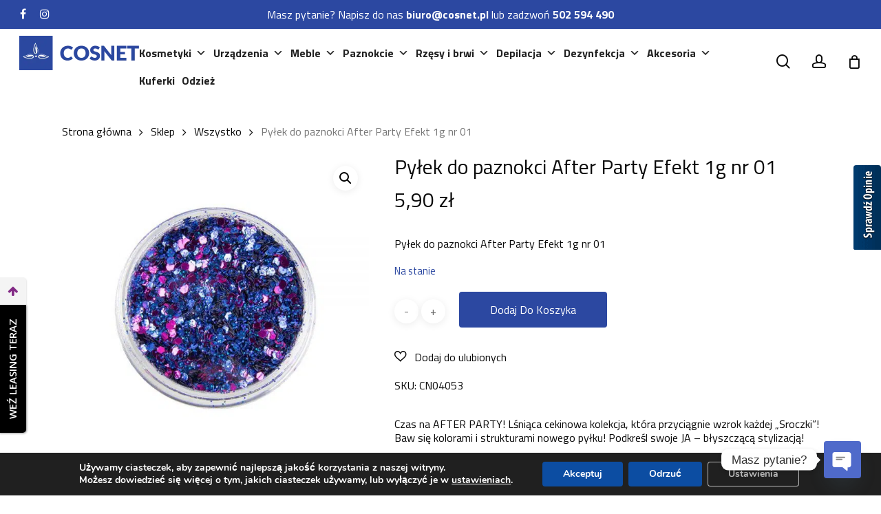

--- FILE ---
content_type: text/html; charset=UTF-8
request_url: https://www.cosnet.pl/sklep/paznokcie/ozdoby-do-paznokci-i-efekty/pylek-do-paznokci-after-party-efekt-1g-nr-01/
body_size: 43258
content:
<!doctype html>

<html lang="pl-PL" class="no-js">

<head>

	<meta charset="UTF-8">
	<meta name="google-site-verification" content="iRbnOHlxr1tb8K0La2EJdL5URmBBr2pW7FWP1zA1IL4" />
	<meta name="viewport" content="width=device-width, initial-scale=1, maximum-scale=1, user-scalable=0" />	<link rel="icon" href="https://www.cosnet.pl/wp-content/uploads/2024/10/favicon_cosnet-64x64.png" sizes="32x32">
	<link rel="icon" href="https://www.cosnet.pl/wp-content/uploads/2024/10/favicon_cosnet-64x64.png" sizes="16x16">
	<meta name='robots' content='index, follow, max-image-preview:large, max-snippet:-1, max-video-preview:-1' />

<!-- Google Tag Manager for WordPress by gtm4wp.com -->
<script data-cfasync="false" data-pagespeed-no-defer>
	var gtm4wp_datalayer_name = "dataLayer";
	var dataLayer = dataLayer || [];
	const gtm4wp_use_sku_instead = 0;
	const gtm4wp_currency = 'PLN';
	const gtm4wp_product_per_impression = 10;
	const gtm4wp_clear_ecommerce = false;
	const gtm4wp_datalayer_max_timeout = 2000;
</script>
<!-- End Google Tag Manager for WordPress by gtm4wp.com -->
	<!-- This site is optimized with the Yoast SEO plugin v26.7 - https://yoast.com/wordpress/plugins/seo/ -->
	<title>Pyłek do paznokci After Party Efekt 1g nr 01 - Hurtownia Kosmetyczna Cosnet</title>
	<meta name="description" content="Pyłek do paznokci After Party Efekt 1g nr 01" />
	<link rel="canonical" href="https://www.cosnet.pl/sklep/paznokcie/ozdoby-do-paznokci-i-efekty/pylek-do-paznokci-after-party-efekt-1g-nr-01/" />
	<meta property="og:locale" content="pl_PL" />
	<meta property="og:type" content="article" />
	<meta property="og:title" content="Pyłek do paznokci After Party Efekt 1g nr 01 - Hurtownia Kosmetyczna Cosnet" />
	<meta property="og:description" content="Pyłek do paznokci After Party Efekt 1g nr 01" />
	<meta property="og:url" content="https://www.cosnet.pl/sklep/paznokcie/ozdoby-do-paznokci-i-efekty/pylek-do-paznokci-after-party-efekt-1g-nr-01/" />
	<meta property="og:site_name" content="Hurtownia Kosmetyczna Cosnet" />
	<meta property="article:publisher" content="https://www.facebook.com/cosnet.polska" />
	<meta property="article:modified_time" content="2025-06-27T11:04:01+00:00" />
	<meta property="og:image" content="https://www.cosnet.pl/wp-content/uploads/2021/03/1_-1.jpg" />
	<meta property="og:image:width" content="1000" />
	<meta property="og:image:height" content="1000" />
	<meta property="og:image:type" content="image/jpeg" />
	<meta name="twitter:card" content="summary_large_image" />
	<meta name="twitter:label1" content="Szacowany czas czytania" />
	<meta name="twitter:data1" content="1 minuta" />
	<script type="application/ld+json" class="yoast-schema-graph">{"@context":"https://schema.org","@graph":[{"@type":"WebPage","@id":"https://www.cosnet.pl/sklep/paznokcie/ozdoby-do-paznokci-i-efekty/pylek-do-paznokci-after-party-efekt-1g-nr-01/","url":"https://www.cosnet.pl/sklep/paznokcie/ozdoby-do-paznokci-i-efekty/pylek-do-paznokci-after-party-efekt-1g-nr-01/","name":"Pyłek do paznokci After Party Efekt 1g nr 01 - Hurtownia Kosmetyczna Cosnet","isPartOf":{"@id":"https://www.cosnet.pl/#website"},"primaryImageOfPage":{"@id":"https://www.cosnet.pl/sklep/paznokcie/ozdoby-do-paznokci-i-efekty/pylek-do-paznokci-after-party-efekt-1g-nr-01/#primaryimage"},"image":{"@id":"https://www.cosnet.pl/sklep/paznokcie/ozdoby-do-paznokci-i-efekty/pylek-do-paznokci-after-party-efekt-1g-nr-01/#primaryimage"},"thumbnailUrl":"https://www.cosnet.pl/wp-content/uploads/2021/03/1_-1.jpg","datePublished":"2021-02-25T10:15:10+00:00","dateModified":"2025-06-27T11:04:01+00:00","description":"Pyłek do paznokci After Party Efekt 1g nr 01","breadcrumb":{"@id":"https://www.cosnet.pl/sklep/paznokcie/ozdoby-do-paznokci-i-efekty/pylek-do-paznokci-after-party-efekt-1g-nr-01/#breadcrumb"},"inLanguage":"pl-PL","potentialAction":[{"@type":"ReadAction","target":["https://www.cosnet.pl/sklep/paznokcie/ozdoby-do-paznokci-i-efekty/pylek-do-paznokci-after-party-efekt-1g-nr-01/"]}]},{"@type":"ImageObject","inLanguage":"pl-PL","@id":"https://www.cosnet.pl/sklep/paznokcie/ozdoby-do-paznokci-i-efekty/pylek-do-paznokci-after-party-efekt-1g-nr-01/#primaryimage","url":"https://www.cosnet.pl/wp-content/uploads/2021/03/1_-1.jpg","contentUrl":"https://www.cosnet.pl/wp-content/uploads/2021/03/1_-1.jpg","width":1000,"height":1000},{"@type":"BreadcrumbList","@id":"https://www.cosnet.pl/sklep/paznokcie/ozdoby-do-paznokci-i-efekty/pylek-do-paznokci-after-party-efekt-1g-nr-01/#breadcrumb","itemListElement":[{"@type":"ListItem","position":1,"name":"Strona główna","item":"https://www.cosnet.pl/"},{"@type":"ListItem","position":2,"name":"Sklep","item":"https://www.cosnet.pl/sklep/"},{"@type":"ListItem","position":3,"name":"Pyłek do paznokci After Party Efekt 1g nr 01"}]},{"@type":"WebSite","@id":"https://www.cosnet.pl/#website","url":"https://www.cosnet.pl/","name":"Hurtownia Kosmetyczna Cosnet","description":"Hurtownia kosmetyczna Cosnet oferuje kompleksową wyposażenie gabinetów kosmetycznych oferując urządzenia kosmetyczne, meble kosmetyczne, kosmetyki oraz akcesoria.","potentialAction":[{"@type":"SearchAction","target":{"@type":"EntryPoint","urlTemplate":"https://www.cosnet.pl/?s={search_term_string}"},"query-input":{"@type":"PropertyValueSpecification","valueRequired":true,"valueName":"search_term_string"}}],"inLanguage":"pl-PL"}]}</script>
	<!-- / Yoast SEO plugin. -->


<link rel='dns-prefetch' href='//www.googletagmanager.com' />
<link rel='dns-prefetch' href='//fonts.googleapis.com' />
<link rel="alternate" type="application/rss+xml" title="Hurtownia Kosmetyczna Cosnet &raquo; Kanał z wpisami" href="https://www.cosnet.pl/feed/" />
<link rel="alternate" type="application/rss+xml" title="Hurtownia Kosmetyczna Cosnet &raquo; Kanał z komentarzami" href="https://www.cosnet.pl/comments/feed/" />
<link rel="alternate" title="oEmbed (JSON)" type="application/json+oembed" href="https://www.cosnet.pl/wp-json/oembed/1.0/embed?url=https%3A%2F%2Fwww.cosnet.pl%2Fsklep%2Fpaznokcie%2Fozdoby-do-paznokci-i-efekty%2Fpylek-do-paznokci-after-party-efekt-1g-nr-01%2F" />
<link rel="alternate" title="oEmbed (XML)" type="text/xml+oembed" href="https://www.cosnet.pl/wp-json/oembed/1.0/embed?url=https%3A%2F%2Fwww.cosnet.pl%2Fsklep%2Fpaznokcie%2Fozdoby-do-paznokci-i-efekty%2Fpylek-do-paznokci-after-party-efekt-1g-nr-01%2F&#038;format=xml" />
<link rel="preload" href="https://www.cosnet.pl/wp-content/themes/salient/css/fonts/icomoon.woff?v=1.1" as="font" type="font/woff" crossorigin="anonymous">		<style id="content-control-block-styles">
			@media (max-width: 640px) {
	.cc-hide-on-mobile {
		display: none !important;
	}
}
@media (min-width: 641px) and (max-width: 920px) {
	.cc-hide-on-tablet {
		display: none !important;
	}
}
@media (min-width: 921px) and (max-width: 1440px) {
	.cc-hide-on-desktop {
		display: none !important;
	}
}		</style>
		<style id='wp-img-auto-sizes-contain-inline-css' type='text/css'>
img:is([sizes=auto i],[sizes^="auto," i]){contain-intrinsic-size:3000px 1500px}
/*# sourceURL=wp-img-auto-sizes-contain-inline-css */
</style>
<style id='wp-emoji-styles-inline-css' type='text/css'>

	img.wp-smiley, img.emoji {
		display: inline !important;
		border: none !important;
		box-shadow: none !important;
		height: 1em !important;
		width: 1em !important;
		margin: 0 0.07em !important;
		vertical-align: -0.1em !important;
		background: none !important;
		padding: 0 !important;
	}
/*# sourceURL=wp-emoji-styles-inline-css */
</style>
<style id='classic-theme-styles-inline-css' type='text/css'>
/*! This file is auto-generated */
.wp-block-button__link{color:#fff;background-color:#32373c;border-radius:9999px;box-shadow:none;text-decoration:none;padding:calc(.667em + 2px) calc(1.333em + 2px);font-size:1.125em}.wp-block-file__button{background:#32373c;color:#fff;text-decoration:none}
/*# sourceURL=/wp-includes/css/classic-themes.min.css */
</style>
<link rel='stylesheet' id='content-control-block-styles-css' href='https://www.cosnet.pl/wp-content/plugins/content-control/dist/style-block-editor.css?ver=2.6.5' type='text/css' media='all' />
<link rel='stylesheet' id='contact-form-7-css' href='https://www.cosnet.pl/wp-content/plugins/contact-form-7/includes/css/styles.css?ver=6.1.4' type='text/css' media='all' />
<link rel='stylesheet' id='mailerlite_forms.css-css' href='https://www.cosnet.pl/wp-content/plugins/official-mailerlite-sign-up-forms/assets/css/mailerlite_forms.css?ver=1.7.18' type='text/css' media='all' />
<link rel='stylesheet' id='wooajaxcart-css' href='https://www.cosnet.pl/wp-content/plugins/woocommerce-ajax-cart/assets/wooajaxcart.css?ver=6.9' type='text/css' media='all' />
<link rel='stylesheet' id='photoswipe-css' href='https://www.cosnet.pl/wp-content/plugins/woocommerce/assets/css/photoswipe/photoswipe.min.css?ver=10.3.7' type='text/css' media='all' />
<link rel='stylesheet' id='photoswipe-default-skin-css' href='https://www.cosnet.pl/wp-content/plugins/woocommerce/assets/css/photoswipe/default-skin/default-skin.min.css?ver=10.3.7' type='text/css' media='all' />
<link rel='stylesheet' id='woocommerce-layout-css' href='https://www.cosnet.pl/wp-content/plugins/woocommerce/assets/css/woocommerce-layout.css?ver=10.3.7' type='text/css' media='all' />
<link rel='stylesheet' id='woocommerce-smallscreen-css' href='https://www.cosnet.pl/wp-content/plugins/woocommerce/assets/css/woocommerce-smallscreen.css?ver=10.3.7' type='text/css' media='only screen and (max-width: 768px)' />
<link rel='stylesheet' id='woocommerce-general-css' href='https://www.cosnet.pl/wp-content/plugins/woocommerce/assets/css/woocommerce.css?ver=10.3.7' type='text/css' media='all' />
<style id='woocommerce-inline-inline-css' type='text/css'>
.woocommerce form .form-row .required { visibility: visible; }
/*# sourceURL=woocommerce-inline-inline-css */
</style>
<link rel='stylesheet' id='flexible-wishlist-front-css' href='https://www.cosnet.pl/wp-content/plugins/flexible-wishlist/assets/css/front.css?ver=1.2.36' type='text/css' media='all' />
<link rel='stylesheet' id='megamenu-css' href='https://www.cosnet.pl/wp-content/uploads/maxmegamenu/style.css?ver=728082' type='text/css' media='all' />
<link rel='stylesheet' id='dashicons-css' href='https://www.cosnet.pl/wp-includes/css/dashicons.min.css?ver=6.9' type='text/css' media='all' />
<style id='dashicons-inline-css' type='text/css'>
[data-font="Dashicons"]:before {font-family: 'Dashicons' !important;content: attr(data-icon) !important;speak: none !important;font-weight: normal !important;font-variant: normal !important;text-transform: none !important;line-height: 1 !important;font-style: normal !important;-webkit-font-smoothing: antialiased !important;-moz-osx-font-smoothing: grayscale !important;}
/*# sourceURL=dashicons-inline-css */
</style>
<link rel='stylesheet' id='wc-price-history-frontend-css' href='https://www.cosnet.pl/wp-content/plugins/wc-price-history/assets/css/frontend.css?ver=1.7' type='text/css' media='all' />
<link rel='stylesheet' id='brands-styles-css' href='https://www.cosnet.pl/wp-content/plugins/woocommerce/assets/css/brands.css?ver=10.3.7' type='text/css' media='all' />
<link rel='stylesheet' id='dgwt-wcas-style-css' href='https://www.cosnet.pl/wp-content/plugins/ajax-search-for-woocommerce/assets/css/style.min.css?ver=1.32.2' type='text/css' media='all' />
<link rel='stylesheet' id='font-awesome-css' href='https://www.cosnet.pl/wp-content/themes/salient/css/font-awesome-legacy.min.css?ver=4.7.1' type='text/css' media='all' />
<style id='font-awesome-inline-css' type='text/css'>
[data-font="FontAwesome"]:before {font-family: 'FontAwesome' !important;content: attr(data-icon) !important;speak: none !important;font-weight: normal !important;font-variant: normal !important;text-transform: none !important;line-height: 1 !important;font-style: normal !important;-webkit-font-smoothing: antialiased !important;-moz-osx-font-smoothing: grayscale !important;}
/*# sourceURL=font-awesome-inline-css */
</style>
<link rel='stylesheet' id='salient-grid-system-css' href='https://www.cosnet.pl/wp-content/themes/salient/css/grid-system.css?ver=13.0.8' type='text/css' media='all' />
<link rel='stylesheet' id='main-styles-css' href='https://www.cosnet.pl/wp-content/themes/salient/css/style.css?ver=13.0.8' type='text/css' media='all' />
<link rel='stylesheet' id='nectar-header-layout-centered-menu-css' href='https://www.cosnet.pl/wp-content/themes/salient/css/header/header-layout-centered-menu.css?ver=13.0.8' type='text/css' media='all' />
<link rel='stylesheet' id='nectar-header-secondary-nav-css' href='https://www.cosnet.pl/wp-content/themes/salient/css/header/header-secondary-nav.css?ver=13.0.8' type='text/css' media='all' />
<link rel='stylesheet' id='nectar_default_font_open_sans-css' href='https://fonts.googleapis.com/css?family=Open+Sans%3A300%2C400%2C600%2C700&#038;subset=latin%2Clatin-ext&#038;display=swap' type='text/css' media='all' />
<link rel='stylesheet' id='responsive-css' href='https://www.cosnet.pl/wp-content/themes/salient/css/responsive.css?ver=13.0.8' type='text/css' media='all' />
<link rel='stylesheet' id='nectar-product-style-classic-css' href='https://www.cosnet.pl/wp-content/themes/salient/css/third-party/woocommerce/product-style-classic.css?ver=13.0.8' type='text/css' media='all' />
<link rel='stylesheet' id='woocommerce-css' href='https://www.cosnet.pl/wp-content/themes/salient/css/woocommerce.css?ver=13.0.8' type='text/css' media='all' />
<link rel='stylesheet' id='nectar-woocommerce-single-css' href='https://www.cosnet.pl/wp-content/themes/salient/css/third-party/woocommerce/product-single.css?ver=13.0.8' type='text/css' media='all' />
<link rel='stylesheet' id='skin-material-css' href='https://www.cosnet.pl/wp-content/themes/salient/css/skin-material.css?ver=13.0.8' type='text/css' media='all' />
<link rel='stylesheet' id='wgdr-css' href='https://www.cosnet.pl/wp-content/plugins/woocommerce-google-dynamic-retargeting-tag/public/css/wgdr-frontend.css?ver=6.9' type='text/css' media='all' />
<link rel='stylesheet' id='flexible-shipping-free-shipping-css' href='https://www.cosnet.pl/wp-content/plugins/flexible-shipping/assets/dist/css/free-shipping.css?ver=6.5.2.2' type='text/css' media='all' />
<link rel='stylesheet' id='chaty-front-css-css' href='https://www.cosnet.pl/wp-content/plugins/chaty/css/chaty-front.min.css?ver=3.5.11722329444' type='text/css' media='all' />
<link rel='stylesheet' id='dynamic-css-css' href='https://www.cosnet.pl/wp-content/themes/salient/css/salient-dynamic-styles.css?ver=52935' type='text/css' media='all' />
<style id='dynamic-css-inline-css' type='text/css'>
@media only screen and (min-width:1000px){body #ajax-content-wrap.no-scroll{min-height:calc(100vh - 112px);height:calc(100vh - 112px)!important;}}@media only screen and (min-width:1000px){#page-header-wrap.fullscreen-header,#page-header-wrap.fullscreen-header #page-header-bg,html:not(.nectar-box-roll-loaded) .nectar-box-roll > #page-header-bg.fullscreen-header,.nectar_fullscreen_zoom_recent_projects,#nectar_fullscreen_rows:not(.afterLoaded) > div{height:calc(100vh - 111px);}.wpb_row.vc_row-o-full-height.top-level,.wpb_row.vc_row-o-full-height.top-level > .col.span_12{min-height:calc(100vh - 111px);}html:not(.nectar-box-roll-loaded) .nectar-box-roll > #page-header-bg.fullscreen-header{top:112px;}.nectar-slider-wrap[data-fullscreen="true"]:not(.loaded),.nectar-slider-wrap[data-fullscreen="true"]:not(.loaded) .swiper-container{height:calc(100vh - 110px)!important;}.admin-bar .nectar-slider-wrap[data-fullscreen="true"]:not(.loaded),.admin-bar .nectar-slider-wrap[data-fullscreen="true"]:not(.loaded) .swiper-container{height:calc(100vh - 110px - 32px)!important;}}.post-type-archive-product.woocommerce .container-wrap,.tax-product_cat.woocommerce .container-wrap{background-color:#ffffff;}.woocommerce ul.products li.product.material,.woocommerce-page ul.products li.product.material{background-color:#ffffff;}.woocommerce ul.products li.product.minimal .product-wrap,.woocommerce ul.products li.product.minimal .background-color-expand,.woocommerce-page ul.products li.product.minimal .product-wrap,.woocommerce-page ul.products li.product.minimal .background-color-expand{background-color:#ffffff;}.screen-reader-text,.nectar-skip-to-content:not(:focus){border:0;clip:rect(1px,1px,1px,1px);clip-path:inset(50%);height:1px;margin:-1px;overflow:hidden;padding:0;position:absolute!important;width:1px;word-wrap:normal!important;}
.page-template-default.page #breadcrumbs{display:none;}
.woocommerce-page div.product p.price del {font-size: 1em;}
.woocommerce div.product form.cart div.quantity, .woocommerce-page div.product form.cart div.quantity {
    display: inline-block;
    float: left;
    line-height: 52px;
}
.woocommerce div.product form.cart .button {
        margin: 0;
    display: inline-block;
}
.woocommerce ul.products li.product .price del, .woocommerce-page ul.products li.product .price del,
.woocommerce-page div.product p.price del{
    color: #444444;
    opacity: 1;    font-size: 1em;
}

.custom_labels {
    position: absolute;
    left: 0;
    top: 15px;
    z-index: 2;
    width: 70px;
}
.custom_labels .cLabel {
    background: #2c48a1;
    color: #fff;
    line-height: 22px;
    display: inline-block;
    width: auto;
    padding: 0 5px;
    margin-bottom: 4px;
    font-size: 12px;
}
.cLabel.nowosc {
    background: #ef64c1;
    width: auto;
}
.cLabel.bestseller {
    background: #0d9421;
    width: auto;
}

.form.cart {
    margin-bottom: 10px;
}
/*# sourceURL=dynamic-css-inline-css */
</style>
<link rel='stylesheet' id='salient-child-style-css' href='https://www.cosnet.pl/wp-content/themes/salient-child/style.css?ver=13.0.8' type='text/css' media='all' />
<link rel='stylesheet' id='redux-google-fonts-salient_redux-css' href='https://fonts.googleapis.com/css?family=Titillium+Web%3A400%2C700&#038;subset=latin-ext&#038;display=swap&#038;ver=1746609677' type='text/css' media='all' />
<link rel='stylesheet' id='moove_gdpr_frontend-css' href='https://www.cosnet.pl/wp-content/plugins/gdpr-cookie-compliance/dist/styles/gdpr-main.css?ver=5.0.9' type='text/css' media='all' />
<style id='moove_gdpr_frontend-inline-css' type='text/css'>
#moove_gdpr_cookie_modal,#moove_gdpr_cookie_info_bar,.gdpr_cookie_settings_shortcode_content{font-family:&#039;Nunito&#039;,sans-serif}#moove_gdpr_save_popup_settings_button{background-color:#373737;color:#fff}#moove_gdpr_save_popup_settings_button:hover{background-color:#000}#moove_gdpr_cookie_info_bar .moove-gdpr-info-bar-container .moove-gdpr-info-bar-content a.mgbutton,#moove_gdpr_cookie_info_bar .moove-gdpr-info-bar-container .moove-gdpr-info-bar-content button.mgbutton{background-color:#0c4da2}#moove_gdpr_cookie_modal .moove-gdpr-modal-content .moove-gdpr-modal-footer-content .moove-gdpr-button-holder a.mgbutton,#moove_gdpr_cookie_modal .moove-gdpr-modal-content .moove-gdpr-modal-footer-content .moove-gdpr-button-holder button.mgbutton,.gdpr_cookie_settings_shortcode_content .gdpr-shr-button.button-green{background-color:#0c4da2;border-color:#0c4da2}#moove_gdpr_cookie_modal .moove-gdpr-modal-content .moove-gdpr-modal-footer-content .moove-gdpr-button-holder a.mgbutton:hover,#moove_gdpr_cookie_modal .moove-gdpr-modal-content .moove-gdpr-modal-footer-content .moove-gdpr-button-holder button.mgbutton:hover,.gdpr_cookie_settings_shortcode_content .gdpr-shr-button.button-green:hover{background-color:#fff;color:#0c4da2}#moove_gdpr_cookie_modal .moove-gdpr-modal-content .moove-gdpr-modal-close i,#moove_gdpr_cookie_modal .moove-gdpr-modal-content .moove-gdpr-modal-close span.gdpr-icon{background-color:#0c4da2;border:1px solid #0c4da2}#moove_gdpr_cookie_info_bar span.moove-gdpr-infobar-allow-all.focus-g,#moove_gdpr_cookie_info_bar span.moove-gdpr-infobar-allow-all:focus,#moove_gdpr_cookie_info_bar button.moove-gdpr-infobar-allow-all.focus-g,#moove_gdpr_cookie_info_bar button.moove-gdpr-infobar-allow-all:focus,#moove_gdpr_cookie_info_bar span.moove-gdpr-infobar-reject-btn.focus-g,#moove_gdpr_cookie_info_bar span.moove-gdpr-infobar-reject-btn:focus,#moove_gdpr_cookie_info_bar button.moove-gdpr-infobar-reject-btn.focus-g,#moove_gdpr_cookie_info_bar button.moove-gdpr-infobar-reject-btn:focus,#moove_gdpr_cookie_info_bar span.change-settings-button.focus-g,#moove_gdpr_cookie_info_bar span.change-settings-button:focus,#moove_gdpr_cookie_info_bar button.change-settings-button.focus-g,#moove_gdpr_cookie_info_bar button.change-settings-button:focus{-webkit-box-shadow:0 0 1px 3px #0c4da2;-moz-box-shadow:0 0 1px 3px #0c4da2;box-shadow:0 0 1px 3px #0c4da2}#moove_gdpr_cookie_modal .moove-gdpr-modal-content .moove-gdpr-modal-close i:hover,#moove_gdpr_cookie_modal .moove-gdpr-modal-content .moove-gdpr-modal-close span.gdpr-icon:hover,#moove_gdpr_cookie_info_bar span[data-href]>u.change-settings-button{color:#0c4da2}#moove_gdpr_cookie_modal .moove-gdpr-modal-content .moove-gdpr-modal-left-content #moove-gdpr-menu li.menu-item-selected a span.gdpr-icon,#moove_gdpr_cookie_modal .moove-gdpr-modal-content .moove-gdpr-modal-left-content #moove-gdpr-menu li.menu-item-selected button span.gdpr-icon{color:inherit}#moove_gdpr_cookie_modal .moove-gdpr-modal-content .moove-gdpr-modal-left-content #moove-gdpr-menu li a span.gdpr-icon,#moove_gdpr_cookie_modal .moove-gdpr-modal-content .moove-gdpr-modal-left-content #moove-gdpr-menu li button span.gdpr-icon{color:inherit}#moove_gdpr_cookie_modal .gdpr-acc-link{line-height:0;font-size:0;color:transparent;position:absolute}#moove_gdpr_cookie_modal .moove-gdpr-modal-content .moove-gdpr-modal-close:hover i,#moove_gdpr_cookie_modal .moove-gdpr-modal-content .moove-gdpr-modal-left-content #moove-gdpr-menu li a,#moove_gdpr_cookie_modal .moove-gdpr-modal-content .moove-gdpr-modal-left-content #moove-gdpr-menu li button,#moove_gdpr_cookie_modal .moove-gdpr-modal-content .moove-gdpr-modal-left-content #moove-gdpr-menu li button i,#moove_gdpr_cookie_modal .moove-gdpr-modal-content .moove-gdpr-modal-left-content #moove-gdpr-menu li a i,#moove_gdpr_cookie_modal .moove-gdpr-modal-content .moove-gdpr-tab-main .moove-gdpr-tab-main-content a:hover,#moove_gdpr_cookie_info_bar.moove-gdpr-dark-scheme .moove-gdpr-info-bar-container .moove-gdpr-info-bar-content a.mgbutton:hover,#moove_gdpr_cookie_info_bar.moove-gdpr-dark-scheme .moove-gdpr-info-bar-container .moove-gdpr-info-bar-content button.mgbutton:hover,#moove_gdpr_cookie_info_bar.moove-gdpr-dark-scheme .moove-gdpr-info-bar-container .moove-gdpr-info-bar-content a:hover,#moove_gdpr_cookie_info_bar.moove-gdpr-dark-scheme .moove-gdpr-info-bar-container .moove-gdpr-info-bar-content button:hover,#moove_gdpr_cookie_info_bar.moove-gdpr-dark-scheme .moove-gdpr-info-bar-container .moove-gdpr-info-bar-content span.change-settings-button:hover,#moove_gdpr_cookie_info_bar.moove-gdpr-dark-scheme .moove-gdpr-info-bar-container .moove-gdpr-info-bar-content button.change-settings-button:hover,#moove_gdpr_cookie_info_bar.moove-gdpr-dark-scheme .moove-gdpr-info-bar-container .moove-gdpr-info-bar-content u.change-settings-button:hover,#moove_gdpr_cookie_info_bar span[data-href]>u.change-settings-button,#moove_gdpr_cookie_info_bar.moove-gdpr-dark-scheme .moove-gdpr-info-bar-container .moove-gdpr-info-bar-content a.mgbutton.focus-g,#moove_gdpr_cookie_info_bar.moove-gdpr-dark-scheme .moove-gdpr-info-bar-container .moove-gdpr-info-bar-content button.mgbutton.focus-g,#moove_gdpr_cookie_info_bar.moove-gdpr-dark-scheme .moove-gdpr-info-bar-container .moove-gdpr-info-bar-content a.focus-g,#moove_gdpr_cookie_info_bar.moove-gdpr-dark-scheme .moove-gdpr-info-bar-container .moove-gdpr-info-bar-content button.focus-g,#moove_gdpr_cookie_info_bar.moove-gdpr-dark-scheme .moove-gdpr-info-bar-container .moove-gdpr-info-bar-content a.mgbutton:focus,#moove_gdpr_cookie_info_bar.moove-gdpr-dark-scheme .moove-gdpr-info-bar-container .moove-gdpr-info-bar-content button.mgbutton:focus,#moove_gdpr_cookie_info_bar.moove-gdpr-dark-scheme .moove-gdpr-info-bar-container .moove-gdpr-info-bar-content a:focus,#moove_gdpr_cookie_info_bar.moove-gdpr-dark-scheme .moove-gdpr-info-bar-container .moove-gdpr-info-bar-content button:focus,#moove_gdpr_cookie_info_bar.moove-gdpr-dark-scheme .moove-gdpr-info-bar-container .moove-gdpr-info-bar-content span.change-settings-button.focus-g,span.change-settings-button:focus,button.change-settings-button.focus-g,button.change-settings-button:focus,#moove_gdpr_cookie_info_bar.moove-gdpr-dark-scheme .moove-gdpr-info-bar-container .moove-gdpr-info-bar-content u.change-settings-button.focus-g,#moove_gdpr_cookie_info_bar.moove-gdpr-dark-scheme .moove-gdpr-info-bar-container .moove-gdpr-info-bar-content u.change-settings-button:focus{color:#0c4da2}#moove_gdpr_cookie_modal .moove-gdpr-branding.focus-g span,#moove_gdpr_cookie_modal .moove-gdpr-modal-content .moove-gdpr-tab-main a.focus-g,#moove_gdpr_cookie_modal .moove-gdpr-modal-content .moove-gdpr-tab-main .gdpr-cd-details-toggle.focus-g{color:#0c4da2}#moove_gdpr_cookie_modal.gdpr_lightbox-hide{display:none}
/*# sourceURL=moove_gdpr_frontend-inline-css */
</style>
<script type="text/template" id="tmpl-variation-template">
	<div class="woocommerce-variation-description">{{{ data.variation.variation_description }}}</div>
	<div class="woocommerce-variation-price">{{{ data.variation.price_html }}}</div>
	<div class="woocommerce-variation-availability">{{{ data.variation.availability_html }}}</div>
</script>
<script type="text/template" id="tmpl-unavailable-variation-template">
	<p role="alert">Przepraszamy, ten produkt jest niedostępny. Prosimy wybrać inną kombinację.</p>
</script>
<script type="text/javascript" id="woocommerce-google-analytics-integration-gtag-js-after">
/* <![CDATA[ */
/* Google Analytics for WooCommerce (gtag.js) */
					window.dataLayer = window.dataLayer || [];
					function gtag(){dataLayer.push(arguments);}
					// Set up default consent state.
					for ( const mode of [{"analytics_storage":"denied","ad_storage":"denied","ad_user_data":"denied","ad_personalization":"denied","region":["AT","BE","BG","HR","CY","CZ","DK","EE","FI","FR","DE","GR","HU","IS","IE","IT","LV","LI","LT","LU","MT","NL","NO","PL","PT","RO","SK","SI","ES","SE","GB","CH"]}] || [] ) {
						gtag( "consent", "default", { "wait_for_update": 500, ...mode } );
					}
					gtag("js", new Date());
					gtag("set", "developer_id.dOGY3NW", true);
					gtag("config", "UA-43956733-1", {"track_404":true,"allow_google_signals":true,"logged_in":false,"linker":{"domains":[],"allow_incoming":false},"custom_map":{"dimension1":"logged_in"}});
//# sourceURL=woocommerce-google-analytics-integration-gtag-js-after
/* ]]> */
</script>
<script type="text/javascript" src="https://www.cosnet.pl/wp-includes/js/jquery/jquery.min.js?ver=3.7.1" id="jquery-core-js"></script>
<script type="text/javascript" src="https://www.cosnet.pl/wp-includes/js/jquery/jquery-migrate.min.js?ver=3.4.1" id="jquery-migrate-js" defer></script>
<script type="text/javascript" id="wooajaxcart-js-extra">
/* <![CDATA[ */
var wooajaxcart = {"updating_text":"Updating...","warn_remove_text":"Are you sure you want to remove this item from cart?","ajax_timeout":"800","confirm_zero_qty":"yes"};
//# sourceURL=wooajaxcart-js-extra
/* ]]> */
</script>
<script type="text/javascript" src="https://www.cosnet.pl/wp-content/plugins/woocommerce-ajax-cart/assets/wooajaxcart.js?ver=6.9" id="wooajaxcart-js" defer></script>
<script type="text/javascript" src="https://www.cosnet.pl/wp-content/plugins/woocommerce/assets/js/jquery-blockui/jquery.blockUI.min.js?ver=2.7.0-wc.10.3.7" id="wc-jquery-blockui-js" data-wp-strategy="defer"></script>
<script type="text/javascript" id="wc-add-to-cart-js-extra">
/* <![CDATA[ */
var wc_add_to_cart_params = {"ajax_url":"/wp-admin/admin-ajax.php","wc_ajax_url":"/?wc-ajax=%%endpoint%%","i18n_view_cart":"Zobacz koszyk","cart_url":"https://www.cosnet.pl/koszyk/","is_cart":"","cart_redirect_after_add":"no"};
//# sourceURL=wc-add-to-cart-js-extra
/* ]]> */
</script>
<script type="text/javascript" src="https://www.cosnet.pl/wp-content/plugins/woocommerce/assets/js/frontend/add-to-cart.min.js?ver=10.3.7" id="wc-add-to-cart-js" data-wp-strategy="defer"></script>
<script type="text/javascript" src="https://www.cosnet.pl/wp-content/plugins/woocommerce/assets/js/zoom/jquery.zoom.min.js?ver=1.7.21-wc.10.3.7" id="wc-zoom-js" defer="defer" data-wp-strategy="defer"></script>
<script type="text/javascript" src="https://www.cosnet.pl/wp-content/plugins/woocommerce/assets/js/flexslider/jquery.flexslider.min.js?ver=2.7.2-wc.10.3.7" id="wc-flexslider-js" defer="defer" data-wp-strategy="defer"></script>
<script type="text/javascript" src="https://www.cosnet.pl/wp-content/plugins/woocommerce/assets/js/photoswipe/photoswipe.min.js?ver=4.1.1-wc.10.3.7" id="wc-photoswipe-js" defer="defer" data-wp-strategy="defer"></script>
<script type="text/javascript" src="https://www.cosnet.pl/wp-content/plugins/woocommerce/assets/js/photoswipe/photoswipe-ui-default.min.js?ver=4.1.1-wc.10.3.7" id="wc-photoswipe-ui-default-js" defer="defer" data-wp-strategy="defer"></script>
<script type="text/javascript" id="wc-single-product-js-extra">
/* <![CDATA[ */
var wc_single_product_params = {"i18n_required_rating_text":"Prosz\u0119 wybra\u0107 ocen\u0119","i18n_rating_options":["1 z 5 gwiazdek","2 z 5 gwiazdek","3 z 5 gwiazdek","4 z 5 gwiazdek","5 z 5 gwiazdek"],"i18n_product_gallery_trigger_text":"Wy\u015bwietl pe\u0142noekranow\u0105 galeri\u0119 obrazk\u00f3w","review_rating_required":"yes","flexslider":{"rtl":false,"animation":"slide","smoothHeight":true,"directionNav":false,"controlNav":"thumbnails","slideshow":false,"animationSpeed":500,"animationLoop":false,"allowOneSlide":false},"zoom_enabled":"1","zoom_options":[],"photoswipe_enabled":"1","photoswipe_options":{"shareEl":false,"closeOnScroll":false,"history":false,"hideAnimationDuration":0,"showAnimationDuration":0},"flexslider_enabled":"1"};
//# sourceURL=wc-single-product-js-extra
/* ]]> */
</script>
<script type="text/javascript" src="https://www.cosnet.pl/wp-content/plugins/woocommerce/assets/js/frontend/single-product.min.js?ver=10.3.7" id="wc-single-product-js" defer="defer" data-wp-strategy="defer"></script>
<script type="text/javascript" src="https://www.cosnet.pl/wp-content/plugins/woocommerce/assets/js/js-cookie/js.cookie.min.js?ver=2.1.4-wc.10.3.7" id="wc-js-cookie-js" defer="defer" data-wp-strategy="defer"></script>
<script type="text/javascript" id="woocommerce-js-extra">
/* <![CDATA[ */
var woocommerce_params = {"ajax_url":"/wp-admin/admin-ajax.php","wc_ajax_url":"/?wc-ajax=%%endpoint%%","i18n_password_show":"Poka\u017c has\u0142o","i18n_password_hide":"Ukryj has\u0142o"};
//# sourceURL=woocommerce-js-extra
/* ]]> */
</script>
<script type="text/javascript" src="https://www.cosnet.pl/wp-content/plugins/woocommerce/assets/js/frontend/woocommerce.min.js?ver=10.3.7" id="woocommerce-js" defer="defer" data-wp-strategy="defer"></script>
<script type="text/javascript" src="https://www.cosnet.pl/wp-content/plugins/js_composer_salient/assets/js/vendors/woocommerce-add-to-cart.js?ver=6.2.0" id="vc_woocommerce-add-to-cart-js-js" defer></script>
<script type="text/javascript" id="kk-script-js-extra">
/* <![CDATA[ */
var fetchCartItems = {"ajax_url":"https://www.cosnet.pl/wp-admin/admin-ajax.php","action":"kk_wc_fetchcartitems","nonce":"ae00f61211","currency":"PLN"};
//# sourceURL=kk-script-js-extra
/* ]]> */
</script>
<script type="text/javascript" src="https://www.cosnet.pl/wp-content/plugins/kliken-marketing-for-google/assets/kk-script.js?ver=6.9" id="kk-script-js" defer></script>
<script type="text/javascript" src="https://www.cosnet.pl/wp-includes/js/underscore.min.js?ver=1.13.7" id="underscore-js" defer></script>
<script type="text/javascript" id="wp-util-js-extra">
/* <![CDATA[ */
var _wpUtilSettings = {"ajax":{"url":"/wp-admin/admin-ajax.php"}};
//# sourceURL=wp-util-js-extra
/* ]]> */
</script>
<script type="text/javascript" src="https://www.cosnet.pl/wp-includes/js/wp-util.min.js?ver=6.9" id="wp-util-js" defer></script>
<link rel="https://api.w.org/" href="https://www.cosnet.pl/wp-json/" /><link rel="alternate" title="JSON" type="application/json" href="https://www.cosnet.pl/wp-json/wp/v2/product/3894" /><link rel="EditURI" type="application/rsd+xml" title="RSD" href="https://www.cosnet.pl/xmlrpc.php?rsd" />
<meta name="generator" content="WordPress 6.9" />
<meta name="generator" content="WooCommerce 10.3.7" />
<link rel='shortlink' href='https://www.cosnet.pl/?p=3894' />
        <!-- MailerLite Universal -->
        <script>
            (function(w,d,e,u,f,l,n){w[f]=w[f]||function(){(w[f].q=w[f].q||[])
                .push(arguments);},l=d.createElement(e),l.async=1,l.src=u,
                n=d.getElementsByTagName(e)[0],n.parentNode.insertBefore(l,n);})
            (window,document,'script','https://assets.mailerlite.com/js/universal.js','ml');
            ml('account', '894061');
            ml('enablePopups', true);
        </script>
        <!-- End MailerLite Universal -->
        
<!-- This website runs the Product Feed PRO for WooCommerce by AdTribes.io plugin - version woocommercesea_option_installed_version -->

<!-- Google Tag Manager for WordPress by gtm4wp.com -->
<!-- GTM Container placement set to automatic -->
<script data-cfasync="false" data-pagespeed-no-defer type="text/javascript">
	var dataLayer_content = {"pagePostType":"product","pagePostType2":"single-product","productRatingCounts":[],"productAverageRating":0,"productReviewCount":0,"productType":"simple","productIsVariable":0};
	dataLayer.push( dataLayer_content );
</script>
<script data-cfasync="false" data-pagespeed-no-defer type="text/javascript">
(function(w,d,s,l,i){w[l]=w[l]||[];w[l].push({'gtm.start':
new Date().getTime(),event:'gtm.js'});var f=d.getElementsByTagName(s)[0],
j=d.createElement(s),dl=l!='dataLayer'?'&l='+l:'';j.async=true;j.src=
'//www.googletagmanager.com/gtm.js?id='+i+dl;f.parentNode.insertBefore(j,f);
})(window,document,'script','dataLayer','GTM-K2QLPTP');
</script>
<!-- End Google Tag Manager for WordPress by gtm4wp.com -->		<style>
			.dgwt-wcas-ico-magnifier,.dgwt-wcas-ico-magnifier-handler{max-width:20px}.dgwt-wcas-search-wrapp{max-width:600px}.dgwt-wcas-search-wrapp .dgwt-wcas-sf-wrapp .dgwt-wcas-search-submit::before{border-color:transparent #2c48a1}.dgwt-wcas-search-wrapp .dgwt-wcas-sf-wrapp .dgwt-wcas-search-submit:hover::before,.dgwt-wcas-search-wrapp .dgwt-wcas-sf-wrapp .dgwt-wcas-search-submit:focus::before{border-right-color:#2c48a1}.dgwt-wcas-search-wrapp .dgwt-wcas-sf-wrapp .dgwt-wcas-search-submit,.dgwt-wcas-om-bar .dgwt-wcas-om-return{background-color:#2c48a1}.dgwt-wcas-search-wrapp .dgwt-wcas-ico-magnifier,.dgwt-wcas-search-wrapp .dgwt-wcas-sf-wrapp .dgwt-wcas-search-submit svg path,.dgwt-wcas-om-bar .dgwt-wcas-om-return svg path{}.dgwt-wcas-st strong,.dgwt-wcas-sd strong{color:#2c48a1}		</style>
			<style>
		#search #close {
			display: none;
		}

		#search-outer #search .span_12 span {
			max-width: 600px;
			margin: 0 auto;
		}

		#search .dgwt-wcas-search-input:focus,
		.dgwt-wcas-overlay-mobile input[id^="dgwt-wcas-search-input"]:focus {
			border-color: #ddd;
			background-color: #ffffff !important;
		}

			</style>
		<script type="text/javascript"> var root = document.getElementsByTagName( "html" )[0]; root.setAttribute( "class", "js" ); </script><div id="ri-widget"></div> <script> (function() { var s = document.createElement('script'); s.src = "//app.refericon.pl/js/ri.js"; s.async = true; window.riO = { campaign: 'wY' }; document.getElementsByTagName('body')[0].appendChild(s);})(); </script>

<script type='text/javascript' src='https://opineo.pl/shop/slider.js.php?s=24970&offsetTop=200&type=v' defer></script>

<script src="https://rep.leaselink.pl/plugin/CSN001.js" defer></script>

  <script type="text/javascript">
      var webeOrder = {
          "mid": 9648,
          "refer": '.$order_id .',
          "pid": '.'"'.join(":",$product_id).'"'.',
          "q": '.'"'.join(":",$product_qty).'"'.',
          "price": '.'"'.join(":",$active_price).'"'.',
          "sum": '.$order_gross_val.'
      };
  </script>
  <script type="text/javascript" src="//webetech.pl/js/webeconfirm.js" defer></script>
  <script type="text/javascript" src="//webep1.com/js/webeorder.js" defer></script>
                                                            <!--noptimize-->
        <!-- Global site tag (gtag.js) - Google Ads: 990432246 -->
        <script async
                src="https://www.googletagmanager.com/gtag/js?id=AW-990432246"></script>
        <script>
            window.dataLayer = window.dataLayer || [];

            function gtag() {
                dataLayer.push(arguments);
            }

            gtag('js', new Date());

            gtag('config', 'AW-990432246');
        </script>
        <!--/noptimize-->

        	<noscript><style>.woocommerce-product-gallery{ opacity: 1 !important; }</style></noscript>
	<style type="text/css">.recentcomments a{display:inline !important;padding:0 !important;margin:0 !important;}</style><meta name="generator" content="Powered by WPBakery Page Builder - drag and drop page builder for WordPress."/>
<link rel="icon" href="https://www.cosnet.pl/wp-content/uploads/2024/10/favicon_cosnet-64x64.png" sizes="32x32" />
<link rel="icon" href="https://www.cosnet.pl/wp-content/uploads/2024/10/favicon_cosnet-300x300.png" sizes="192x192" />
<link rel="apple-touch-icon" href="https://www.cosnet.pl/wp-content/uploads/2024/10/favicon_cosnet-300x300.png" />
<meta name="msapplication-TileImage" content="https://www.cosnet.pl/wp-content/uploads/2024/10/favicon_cosnet-300x300.png" />
<style>.easypack_show_geowidget {
                                  background:  #1e73be !important;
                                }</style>		<style type="text/css" id="wp-custom-css">
			.single-product-summary .posted_in,
.single-product-summary .tagged_as{
	display: none!important;
}
.woocommerce-loop-product__title a{
	color: #0a0a0a;
}
.woocommerce-loop-product__title a:hover{
	color: #2c48a1;
}

#payment_method_cod {
	display: inline-block !important;
}		</style>
		<noscript><style> .wpb_animate_when_almost_visible { opacity: 1; }</style></noscript><style type="text/css">/** Mega Menu CSS: fs **/</style>

<script>(function(w,d,s,i,dl){w._ceneo = w._ceneo || function () {
w._ceneo.e = w._ceneo.e || []; w._ceneo.e.push(arguments); };
w._ceneo.e = w._ceneo.e || [];dl=dl===undefined?"dataLayer":dl;
const f = d.getElementsByTagName(s)[0], j = d.createElement(s);
j.defer = true;
j.src = "https://ssl.ceneo.pl/ct/v5/script.js?accountGuid=" + i + "&t=" +
Date.now() + (dl ? "&dl=" + dl : ''); f.parentNode.insertBefore(j, f);
})(window, document, "script", "410305f6-1717-48ca-8488-cc49ceb57644");</script>


<link rel='stylesheet' id='wc-blocks-style-css' href='https://www.cosnet.pl/wp-content/plugins/woocommerce/assets/client/blocks/wc-blocks.css?ver=wc-10.3.7' type='text/css' media='all' />
<style id='global-styles-inline-css' type='text/css'>
:root{--wp--preset--aspect-ratio--square: 1;--wp--preset--aspect-ratio--4-3: 4/3;--wp--preset--aspect-ratio--3-4: 3/4;--wp--preset--aspect-ratio--3-2: 3/2;--wp--preset--aspect-ratio--2-3: 2/3;--wp--preset--aspect-ratio--16-9: 16/9;--wp--preset--aspect-ratio--9-16: 9/16;--wp--preset--color--black: #000000;--wp--preset--color--cyan-bluish-gray: #abb8c3;--wp--preset--color--white: #ffffff;--wp--preset--color--pale-pink: #f78da7;--wp--preset--color--vivid-red: #cf2e2e;--wp--preset--color--luminous-vivid-orange: #ff6900;--wp--preset--color--luminous-vivid-amber: #fcb900;--wp--preset--color--light-green-cyan: #7bdcb5;--wp--preset--color--vivid-green-cyan: #00d084;--wp--preset--color--pale-cyan-blue: #8ed1fc;--wp--preset--color--vivid-cyan-blue: #0693e3;--wp--preset--color--vivid-purple: #9b51e0;--wp--preset--gradient--vivid-cyan-blue-to-vivid-purple: linear-gradient(135deg,rgb(6,147,227) 0%,rgb(155,81,224) 100%);--wp--preset--gradient--light-green-cyan-to-vivid-green-cyan: linear-gradient(135deg,rgb(122,220,180) 0%,rgb(0,208,130) 100%);--wp--preset--gradient--luminous-vivid-amber-to-luminous-vivid-orange: linear-gradient(135deg,rgb(252,185,0) 0%,rgb(255,105,0) 100%);--wp--preset--gradient--luminous-vivid-orange-to-vivid-red: linear-gradient(135deg,rgb(255,105,0) 0%,rgb(207,46,46) 100%);--wp--preset--gradient--very-light-gray-to-cyan-bluish-gray: linear-gradient(135deg,rgb(238,238,238) 0%,rgb(169,184,195) 100%);--wp--preset--gradient--cool-to-warm-spectrum: linear-gradient(135deg,rgb(74,234,220) 0%,rgb(151,120,209) 20%,rgb(207,42,186) 40%,rgb(238,44,130) 60%,rgb(251,105,98) 80%,rgb(254,248,76) 100%);--wp--preset--gradient--blush-light-purple: linear-gradient(135deg,rgb(255,206,236) 0%,rgb(152,150,240) 100%);--wp--preset--gradient--blush-bordeaux: linear-gradient(135deg,rgb(254,205,165) 0%,rgb(254,45,45) 50%,rgb(107,0,62) 100%);--wp--preset--gradient--luminous-dusk: linear-gradient(135deg,rgb(255,203,112) 0%,rgb(199,81,192) 50%,rgb(65,88,208) 100%);--wp--preset--gradient--pale-ocean: linear-gradient(135deg,rgb(255,245,203) 0%,rgb(182,227,212) 50%,rgb(51,167,181) 100%);--wp--preset--gradient--electric-grass: linear-gradient(135deg,rgb(202,248,128) 0%,rgb(113,206,126) 100%);--wp--preset--gradient--midnight: linear-gradient(135deg,rgb(2,3,129) 0%,rgb(40,116,252) 100%);--wp--preset--font-size--small: 13px;--wp--preset--font-size--medium: 20px;--wp--preset--font-size--large: 36px;--wp--preset--font-size--x-large: 42px;--wp--preset--spacing--20: 0.44rem;--wp--preset--spacing--30: 0.67rem;--wp--preset--spacing--40: 1rem;--wp--preset--spacing--50: 1.5rem;--wp--preset--spacing--60: 2.25rem;--wp--preset--spacing--70: 3.38rem;--wp--preset--spacing--80: 5.06rem;--wp--preset--shadow--natural: 6px 6px 9px rgba(0, 0, 0, 0.2);--wp--preset--shadow--deep: 12px 12px 50px rgba(0, 0, 0, 0.4);--wp--preset--shadow--sharp: 6px 6px 0px rgba(0, 0, 0, 0.2);--wp--preset--shadow--outlined: 6px 6px 0px -3px rgb(255, 255, 255), 6px 6px rgb(0, 0, 0);--wp--preset--shadow--crisp: 6px 6px 0px rgb(0, 0, 0);}:where(.is-layout-flex){gap: 0.5em;}:where(.is-layout-grid){gap: 0.5em;}body .is-layout-flex{display: flex;}.is-layout-flex{flex-wrap: wrap;align-items: center;}.is-layout-flex > :is(*, div){margin: 0;}body .is-layout-grid{display: grid;}.is-layout-grid > :is(*, div){margin: 0;}:where(.wp-block-columns.is-layout-flex){gap: 2em;}:where(.wp-block-columns.is-layout-grid){gap: 2em;}:where(.wp-block-post-template.is-layout-flex){gap: 1.25em;}:where(.wp-block-post-template.is-layout-grid){gap: 1.25em;}.has-black-color{color: var(--wp--preset--color--black) !important;}.has-cyan-bluish-gray-color{color: var(--wp--preset--color--cyan-bluish-gray) !important;}.has-white-color{color: var(--wp--preset--color--white) !important;}.has-pale-pink-color{color: var(--wp--preset--color--pale-pink) !important;}.has-vivid-red-color{color: var(--wp--preset--color--vivid-red) !important;}.has-luminous-vivid-orange-color{color: var(--wp--preset--color--luminous-vivid-orange) !important;}.has-luminous-vivid-amber-color{color: var(--wp--preset--color--luminous-vivid-amber) !important;}.has-light-green-cyan-color{color: var(--wp--preset--color--light-green-cyan) !important;}.has-vivid-green-cyan-color{color: var(--wp--preset--color--vivid-green-cyan) !important;}.has-pale-cyan-blue-color{color: var(--wp--preset--color--pale-cyan-blue) !important;}.has-vivid-cyan-blue-color{color: var(--wp--preset--color--vivid-cyan-blue) !important;}.has-vivid-purple-color{color: var(--wp--preset--color--vivid-purple) !important;}.has-black-background-color{background-color: var(--wp--preset--color--black) !important;}.has-cyan-bluish-gray-background-color{background-color: var(--wp--preset--color--cyan-bluish-gray) !important;}.has-white-background-color{background-color: var(--wp--preset--color--white) !important;}.has-pale-pink-background-color{background-color: var(--wp--preset--color--pale-pink) !important;}.has-vivid-red-background-color{background-color: var(--wp--preset--color--vivid-red) !important;}.has-luminous-vivid-orange-background-color{background-color: var(--wp--preset--color--luminous-vivid-orange) !important;}.has-luminous-vivid-amber-background-color{background-color: var(--wp--preset--color--luminous-vivid-amber) !important;}.has-light-green-cyan-background-color{background-color: var(--wp--preset--color--light-green-cyan) !important;}.has-vivid-green-cyan-background-color{background-color: var(--wp--preset--color--vivid-green-cyan) !important;}.has-pale-cyan-blue-background-color{background-color: var(--wp--preset--color--pale-cyan-blue) !important;}.has-vivid-cyan-blue-background-color{background-color: var(--wp--preset--color--vivid-cyan-blue) !important;}.has-vivid-purple-background-color{background-color: var(--wp--preset--color--vivid-purple) !important;}.has-black-border-color{border-color: var(--wp--preset--color--black) !important;}.has-cyan-bluish-gray-border-color{border-color: var(--wp--preset--color--cyan-bluish-gray) !important;}.has-white-border-color{border-color: var(--wp--preset--color--white) !important;}.has-pale-pink-border-color{border-color: var(--wp--preset--color--pale-pink) !important;}.has-vivid-red-border-color{border-color: var(--wp--preset--color--vivid-red) !important;}.has-luminous-vivid-orange-border-color{border-color: var(--wp--preset--color--luminous-vivid-orange) !important;}.has-luminous-vivid-amber-border-color{border-color: var(--wp--preset--color--luminous-vivid-amber) !important;}.has-light-green-cyan-border-color{border-color: var(--wp--preset--color--light-green-cyan) !important;}.has-vivid-green-cyan-border-color{border-color: var(--wp--preset--color--vivid-green-cyan) !important;}.has-pale-cyan-blue-border-color{border-color: var(--wp--preset--color--pale-cyan-blue) !important;}.has-vivid-cyan-blue-border-color{border-color: var(--wp--preset--color--vivid-cyan-blue) !important;}.has-vivid-purple-border-color{border-color: var(--wp--preset--color--vivid-purple) !important;}.has-vivid-cyan-blue-to-vivid-purple-gradient-background{background: var(--wp--preset--gradient--vivid-cyan-blue-to-vivid-purple) !important;}.has-light-green-cyan-to-vivid-green-cyan-gradient-background{background: var(--wp--preset--gradient--light-green-cyan-to-vivid-green-cyan) !important;}.has-luminous-vivid-amber-to-luminous-vivid-orange-gradient-background{background: var(--wp--preset--gradient--luminous-vivid-amber-to-luminous-vivid-orange) !important;}.has-luminous-vivid-orange-to-vivid-red-gradient-background{background: var(--wp--preset--gradient--luminous-vivid-orange-to-vivid-red) !important;}.has-very-light-gray-to-cyan-bluish-gray-gradient-background{background: var(--wp--preset--gradient--very-light-gray-to-cyan-bluish-gray) !important;}.has-cool-to-warm-spectrum-gradient-background{background: var(--wp--preset--gradient--cool-to-warm-spectrum) !important;}.has-blush-light-purple-gradient-background{background: var(--wp--preset--gradient--blush-light-purple) !important;}.has-blush-bordeaux-gradient-background{background: var(--wp--preset--gradient--blush-bordeaux) !important;}.has-luminous-dusk-gradient-background{background: var(--wp--preset--gradient--luminous-dusk) !important;}.has-pale-ocean-gradient-background{background: var(--wp--preset--gradient--pale-ocean) !important;}.has-electric-grass-gradient-background{background: var(--wp--preset--gradient--electric-grass) !important;}.has-midnight-gradient-background{background: var(--wp--preset--gradient--midnight) !important;}.has-small-font-size{font-size: var(--wp--preset--font-size--small) !important;}.has-medium-font-size{font-size: var(--wp--preset--font-size--medium) !important;}.has-large-font-size{font-size: var(--wp--preset--font-size--large) !important;}.has-x-large-font-size{font-size: var(--wp--preset--font-size--x-large) !important;}
/*# sourceURL=global-styles-inline-css */
</style>
<link rel='stylesheet' id='nectar-woocommerce-non-critical-css' href='https://www.cosnet.pl/wp-content/themes/salient/css/third-party/woocommerce/woocommerce-non-critical.css?ver=13.0.8' type='text/css' media='all' />
<link rel='stylesheet' id='fancyBox-css' href='https://www.cosnet.pl/wp-content/themes/salient/css/plugins/jquery.fancybox.css?ver=3.3.1' type='text/css' media='all' />
<link rel='stylesheet' id='nectar-ocm-core-css' href='https://www.cosnet.pl/wp-content/themes/salient/css/off-canvas/core.css?ver=13.0.8' type='text/css' media='all' />
<link rel='stylesheet' id='nectar-ocm-slide-out-right-material-css' href='https://www.cosnet.pl/wp-content/themes/salient/css/off-canvas/slide-out-right-material.css?ver=13.0.8' type='text/css' media='all' />
</head>
<body class="wp-singular product-template-default single single-product postid-3894 wp-theme-salient wp-child-theme-salient-child theme-salient woocommerce woocommerce-page woocommerce-no-js mega-menu-top-nav nectar-auto-lightbox material wpb-js-composer js-comp-ver-6.2.0 vc_responsive" data-footer-reveal="false" data-footer-reveal-shadow="none" data-header-format="centered-menu" data-body-border="off" data-boxed-style="" data-header-breakpoint="1150" data-dropdown-style="minimal" data-cae="easeOutCubic" data-cad="200" data-megamenu-width="contained" data-aie="none" data-ls="fancybox" data-apte="standard" data-hhun="0" data-fancy-form-rcs="default" data-form-style="default" data-form-submit="regular" data-is="minimal" data-button-style="slightly_rounded" data-user-account-button="true" data-flex-cols="true" data-col-gap="default" data-header-inherit-rc="false" data-header-search="true" data-animated-anchors="true" data-ajax-transitions="false" data-full-width-header="true" data-slide-out-widget-area="true" data-slide-out-widget-area-style="slide-out-from-right" data-user-set-ocm="off" data-loading-animation="none" data-bg-header="false" data-responsive="1" data-ext-responsive="true" data-ext-padding="90" data-header-resize="0" data-header-color="custom" data-transparent-header="false" data-cart="true" data-remove-m-parallax="" data-remove-m-video-bgs="" data-m-animate="1" data-force-header-trans-color="light" data-smooth-scrolling="0" data-permanent-transparent="false" >



	<script type="text/javascript">
	 (function(window, document) {

		 if(navigator.userAgent.match(/(Android|iPod|iPhone|iPad|BlackBerry|IEMobile|Opera Mini)/)) {
			 document.body.className += " using-mobile-browser ";
		 }

		 if( !("ontouchstart" in window) ) {

			 var body = document.querySelector("body");
			 var winW = window.innerWidth;
			 var bodyW = body.clientWidth;

			 if (winW > bodyW + 4) {
				 body.setAttribute("style", "--scroll-bar-w: " + (winW - bodyW - 4) + "px");
			 } else {
				 body.setAttribute("style", "--scroll-bar-w: 0px");
			 }
		 }

	 })(window, document);
   </script><a href="#ajax-content-wrap" class="nectar-skip-to-content">Skip to main content</a><div class="ocm-effect-wrap"><div class="ocm-effect-wrap-inner">	
	<div id="header-space"  data-header-mobile-fixed='1'></div> 
	
	
	<div id="header-outer" data-has-menu="true" data-has-buttons="yes" data-header-button_style="shadow_hover_scale" data-using-pr-menu="false" data-mobile-fixed="1" data-ptnm="false" data-lhe="default" data-user-set-bg="#ffffff" data-format="centered-menu" data-permanent-transparent="false" data-megamenu-rt="0" data-remove-fixed="0" data-header-resize="0" data-cart="true" data-transparency-option="0" data-box-shadow="none" data-shrink-num="6" data-using-secondary="1" data-using-logo="1" data-logo-height="50" data-m-logo-height="50" data-padding="10" data-full-width="true" data-condense="false" >

			
	<div id="header-secondary-outer" class="centered-menu" data-mobile="default" data-remove-fixed="0" data-lhe="default" data-secondary-text="true" data-full-width="true" data-mobile-fixed="1" data-permanent-transparent="false" >
		<div class="container">
			<nav>
				<ul id="social"><li><a target="_blank" href="https://www.facebook.com/cosnet.polska/"><span class="screen-reader-text">facebook</span><i class="fa fa-facebook" aria-hidden="true"></i> </a></li><li><a target="_blank" href="https://www.instagram.com/cosnet.pl/"><span class="screen-reader-text">instagram</span><i class="fa fa-instagram" aria-hidden="true"></i> </a></li></ul><div class="nectar-center-text">Masz pytanie? Napisz do nas <b>biuro@cosnet.pl</b> lub zadzwoń <b>502 594 490</b></div>				
			</nav>
		</div>
	</div>
	

<div id="search-outer" class="nectar">
	<div id="search">
		<div class="container">
			 <div id="search-box">
				 <div class="inner-wrap">
					 <div class="col span_12">
						  <form role="search" action="https://www.cosnet.pl/" method="GET">
														 <input type="text" name="s"  value="" aria-label="Szukaj" placeholder="Szukaj" />
							 
						<span>Wpisz tekst, a następnie wciśnij Enter.</span>
												</form>
					</div><!--/span_12-->
				</div><!--/inner-wrap-->
			 </div><!--/search-box-->
			 <div id="close"><a href="#"><span class="screen-reader-text">Close Search</span>
				<span class="close-wrap"> <span class="close-line close-line1"></span> <span class="close-line close-line2"></span> </span>				 </a></div>
		 </div><!--/container-->
	</div><!--/search-->
</div><!--/search-outer-->

<header id="top">
	<div class="container">
		<div class="row">
			<div class="col span_3">
								<a id="logo" href="https://www.cosnet.pl" data-supplied-ml-starting-dark="false" data-supplied-ml-starting="false" data-supplied-ml="false" >
					<picture class="stnd skip-lazy dark-version">
<source type="image/webp" srcset="https://www.cosnet.pl/wp-content/uploads/2021/07/logo-cosnet-001-blue.png.webp"/>
<img width="348" height="100" alt="Hurtownia Kosmetyczna Cosnet" src="https://www.cosnet.pl/wp-content/uploads/2021/07/logo-cosnet-001-blue.png"/>
</picture>
				</a>
							</div><!--/span_3-->

			<div class="col span_9 col_last">
									<a class="mobile-search" href="#searchbox"><span class="nectar-icon icon-salient-search" aria-hidden="true"></span><span class="screen-reader-text">search</span></a>
										<a class="mobile-user-account" href="/moje-konto/"><span class="normal icon-salient-m-user" aria-hidden="true"></span><span class="screen-reader-text">account</span></a>
					
						<a id="mobile-cart-link" data-cart-style="slide_in" href="https://www.cosnet.pl/koszyk/"><i class="icon-salient-cart"></i><div class="cart-wrap"><span>0 </span></div></a>
																			<div class="slide-out-widget-area-toggle mobile-icon slide-out-from-right" data-custom-color="false" data-icon-animation="simple-transform">
						<div> <a href="#sidewidgetarea" aria-label="Navigation Menu" aria-expanded="false" class="closed">
							<span class="screen-reader-text">Menu</span><span aria-hidden="true"> <i class="lines-button x2"> <i class="lines"></i> </i> </span>
						</a></div>
					</div>
				
									<nav>
													<ul class="sf-menu">
								<div id="mega-menu-wrap-top_nav" class="mega-menu-wrap"><div class="mega-menu-toggle"><div class="mega-toggle-blocks-left"></div><div class="mega-toggle-blocks-center"></div><div class="mega-toggle-blocks-right"><div class='mega-toggle-block mega-menu-toggle-animated-block mega-toggle-block-0' id='mega-toggle-block-0'><button aria-label="Toggle Menu" class="mega-toggle-animated mega-toggle-animated-slider" type="button" aria-expanded="false">
                  <span class="mega-toggle-animated-box">
                    <span class="mega-toggle-animated-inner"></span>
                  </span>
                </button></div></div></div><ul id="mega-menu-top_nav" class="mega-menu max-mega-menu mega-menu-horizontal mega-no-js" data-event="hover_intent" data-effect="slide" data-effect-speed="200" data-effect-mobile="disabled" data-effect-speed-mobile="0" data-panel-width=".container" data-panel-inner-width="#mega-menu-wrap-top_nav" data-mobile-force-width="false" data-second-click="go" data-document-click="collapse" data-vertical-behaviour="accordion" data-breakpoint="568" data-unbind="true" data-mobile-state="collapse_all" data-mobile-direction="vertical" data-hover-intent-timeout="300" data-hover-intent-interval="100"><li class="mega-menu-item mega-menu-item-type-taxonomy mega-menu-item-object-product_cat mega-menu-item-has-children mega-menu-megamenu mega-menu-grid mega-align-bottom-left mega-menu-grid mega-menu-item-11070" id="mega-menu-item-11070"><a class="mega-menu-link" href="https://www.cosnet.pl/kategoria/kosmetyki/" aria-expanded="false" tabindex="0">Kosmetyki<span class="mega-indicator" aria-hidden="true"></span></a>
<ul class="mega-sub-menu" role='presentation'>
<li class="mega-menu-row" id="mega-menu-11070-0">
	<ul class="mega-sub-menu" style='--columns:8' role='presentation'>
<li class="mega-menu-column mega-menu-columns-2-of-8" style="--columns:8; --span:2" id="mega-menu-11070-0-0">
		<ul class="mega-sub-menu">
<li class="mega-menu-item mega-menu-item-type-taxonomy mega-menu-item-object-product_cat mega-menu-item-11071" id="mega-menu-item-11071"><a class="mega-menu-link" href="https://www.cosnet.pl/kategoria/kosmetyki/kosmetyki-do-twarzy/">Do twarzy</a></li><li class="mega-menu-item mega-menu-item-type-taxonomy mega-menu-item-object-product_cat mega-menu-item-11072" id="mega-menu-item-11072"><a class="mega-menu-link" href="https://www.cosnet.pl/kategoria/kosmetyki/kosmetyki-do-rak/">Do rąk</a></li><li class="mega-menu-item mega-menu-item-type-taxonomy mega-menu-item-object-product_cat mega-menu-item-11073" id="mega-menu-item-11073"><a class="mega-menu-link" href="https://www.cosnet.pl/kategoria/kosmetyki/kosmetyki-do-stop/">Do stóp</a></li><li class="mega-menu-item mega-menu-item-type-taxonomy mega-menu-item-object-product_cat mega-menu-item-11074" id="mega-menu-item-11074"><a class="mega-menu-link" href="https://www.cosnet.pl/kategoria/kosmetyki/kosmetyki-do-ciala/">Do ciała</a></li>		</ul>
</li><li class="mega-menu-column mega-menu-columns-2-of-8 mega-hide-on-mobile" style="--columns:8; --span:2" id="mega-menu-11070-0-1">
		<ul class="mega-sub-menu">
<li class="mega-menu-item mega-menu-item-type-widget widget_media_image mega-menu-item-media_image-17" id="mega-menu-item-media_image-17"><a href="https://www.cosnet.pl/tag/bielenda/"><picture class="image wp-image-11180  attachment-full size-full" style="max-width: 100%; height: auto;" decoding="async">
<source type="image/webp" srcset="https://www.cosnet.pl/wp-content/uploads/2021/06/menu-kosmetyki-bielenda-logo.jpg.webp 300w, https://www.cosnet.pl/wp-content/uploads/2021/06/menu-kosmetyki-bielenda-logo-64x32.jpg.webp 64w" sizes="(max-width: 300px) 100vw, 300px"/>
<img width="300" height="150" src="https://www.cosnet.pl/wp-content/uploads/2021/06/menu-kosmetyki-bielenda-logo.jpg" alt="Bielenda Logo" decoding="async" srcset="https://www.cosnet.pl/wp-content/uploads/2021/06/menu-kosmetyki-bielenda-logo.jpg 300w, https://www.cosnet.pl/wp-content/uploads/2021/06/menu-kosmetyki-bielenda-logo-64x32.jpg 64w" sizes="(max-width: 300px) 100vw, 300px"/>
</picture>
</a></li>		</ul>
</li><li class="mega-menu-column mega-menu-columns-2-of-8 mega-hide-on-mobile" style="--columns:8; --span:2" id="mega-menu-11070-0-2">
		<ul class="mega-sub-menu">
<li class="mega-menu-item mega-menu-item-type-widget widget_media_image mega-menu-item-media_image-18" id="mega-menu-item-media_image-18"><a href="https://www.cosnet.pl/tag/apis/"><picture class="image wp-image-11181  attachment-full size-full" style="max-width: 100%; height: auto;" decoding="async">
<source type="image/webp" srcset="https://www.cosnet.pl/wp-content/uploads/2021/06/menu-kosmetyki-apis-logo.jpg.webp 300w, https://www.cosnet.pl/wp-content/uploads/2021/06/menu-kosmetyki-apis-logo-64x32.jpg.webp 64w" sizes="(max-width: 300px) 100vw, 300px"/>
<img width="300" height="150" src="https://www.cosnet.pl/wp-content/uploads/2021/06/menu-kosmetyki-apis-logo.jpg" alt="Apis Logo" decoding="async" srcset="https://www.cosnet.pl/wp-content/uploads/2021/06/menu-kosmetyki-apis-logo.jpg 300w, https://www.cosnet.pl/wp-content/uploads/2021/06/menu-kosmetyki-apis-logo-64x32.jpg 64w" sizes="(max-width: 300px) 100vw, 300px"/>
</picture>
</a></li>		</ul>
</li><li class="mega-menu-column mega-menu-columns-2-of-8 mega-hide-on-mobile" style="--columns:8; --span:2" id="mega-menu-11070-0-3">
		<ul class="mega-sub-menu">
<li class="mega-menu-item mega-menu-item-type-widget widget_media_image mega-menu-item-media_image-32" id="mega-menu-item-media_image-32"><a href="https://www.cosnet.pl/tag/isol/"><picture class="image wp-image-11182  attachment-full size-full" style="max-width: 100%; height: auto;" decoding="async">
<source type="image/webp" srcset="https://www.cosnet.pl/wp-content/uploads/2021/06/menu-kosmetyki-isol-logo.jpg.webp 300w, https://www.cosnet.pl/wp-content/uploads/2021/06/menu-kosmetyki-isol-logo-64x32.jpg.webp 64w" sizes="(max-width: 300px) 100vw, 300px"/>
<img width="300" height="150" src="https://www.cosnet.pl/wp-content/uploads/2021/06/menu-kosmetyki-isol-logo.jpg" alt="iSol Logo" decoding="async" srcset="https://www.cosnet.pl/wp-content/uploads/2021/06/menu-kosmetyki-isol-logo.jpg 300w, https://www.cosnet.pl/wp-content/uploads/2021/06/menu-kosmetyki-isol-logo-64x32.jpg 64w" sizes="(max-width: 300px) 100vw, 300px"/>
</picture>
</a></li>		</ul>
</li>	</ul>
</li><li class="mega-menu-row" id="mega-menu-11070-999">
	<ul class="mega-sub-menu" style='--columns:12' role='presentation'>
<li class="mega-menu-column mega-menu-columns-3-of-12" style="--columns:12; --span:3" id="mega-menu-11070-999-0">
		<ul class="mega-sub-menu">
<li class="mega-menu-item mega-menu-item-type-taxonomy mega-menu-item-object-product_cat mega-menu-item-19411" id="mega-menu-item-19411"><a class="mega-menu-link" href="https://www.cosnet.pl/kategoria/kosmetyki/zestawy-kosmetykow/">Zestawy kosmetyków</a></li>		</ul>
</li>	</ul>
</li></ul>
</li><li class="mega-menu-item mega-menu-item-type-taxonomy mega-menu-item-object-product_cat mega-menu-item-has-children mega-menu-megamenu mega-menu-grid mega-align-bottom-left mega-menu-grid mega-menu-item-11076" id="mega-menu-item-11076"><a class="mega-menu-link" href="https://www.cosnet.pl/kategoria/urzadzenia/" aria-expanded="false" tabindex="0">Urządzenia<span class="mega-indicator" aria-hidden="true"></span></a>
<ul class="mega-sub-menu" role='presentation'>
<li class="mega-menu-row" id="mega-menu-11076-0">
	<ul class="mega-sub-menu" style='--columns:8' role='presentation'>
<li class="mega-menu-column mega-menu-columns-2-of-8" style="--columns:8; --span:2" id="mega-menu-11076-0-0">
		<ul class="mega-sub-menu">
<li class="mega-menu-item mega-menu-item-type-taxonomy mega-menu-item-object-product_cat mega-menu-item-11077" id="mega-menu-item-11077"><a class="mega-menu-link" href="https://www.cosnet.pl/kategoria/urzadzenia/autoklaw/">Autoklaw</a></li><li class="mega-menu-item mega-menu-item-type-taxonomy mega-menu-item-object-product_cat mega-menu-item-11078" id="mega-menu-item-11078"><a class="mega-menu-link" href="https://www.cosnet.pl/kategoria/urzadzenia/darsonval/">Darsonval</a></li><li class="mega-menu-item mega-menu-item-type-taxonomy mega-menu-item-object-product_cat mega-menu-item-11079" id="mega-menu-item-11079"><a class="mega-menu-link" href="https://www.cosnet.pl/kategoria/urzadzenia/fale-radiowe-rf/">Fale radiowe RF</a></li><li class="mega-menu-item mega-menu-item-type-taxonomy mega-menu-item-object-product_cat mega-menu-item-11080" id="mega-menu-item-11080"><a class="mega-menu-link" href="https://www.cosnet.pl/kategoria/urzadzenia/frezarki-kosmetyczne/">Frezarki kosmetyczne</a></li><li class="mega-menu-item mega-menu-item-type-taxonomy mega-menu-item-object-product_cat mega-menu-item-11081" id="mega-menu-item-11081"><a class="mega-menu-link" href="https://www.cosnet.pl/kategoria/urzadzenia/galwanizacja/">Galwanizacja</a></li><li class="mega-menu-item mega-menu-item-type-taxonomy mega-menu-item-object-product_cat mega-menu-item-11082" id="mega-menu-item-11082"><a class="mega-menu-link" href="https://www.cosnet.pl/kategoria/urzadzenia/infuzja-tlenowa/">Infuzja tlenowa</a></li><li class="mega-menu-item mega-menu-item-type-taxonomy mega-menu-item-object-product_cat mega-menu-item-11083" id="mega-menu-item-11083"><a class="mega-menu-link" href="https://www.cosnet.pl/kategoria/urzadzenia/lampy-i-lampy-lupy/">Lampy i lampy lupy</a></li><li class="mega-menu-item mega-menu-item-type-taxonomy mega-menu-item-object-product_cat mega-menu-item-11084" id="mega-menu-item-11084"><a class="mega-menu-link" href="https://www.cosnet.pl/kategoria/urzadzenia/lampy-uv-led/">Lampy UV LED</a></li><li class="mega-menu-item mega-menu-item-type-taxonomy mega-menu-item-object-product_cat mega-menu-item-11085" id="mega-menu-item-11085"><a class="mega-menu-link" href="https://www.cosnet.pl/kategoria/urzadzenia/mezoterapia/">Mezoterapia</a></li><li class="mega-menu-item mega-menu-item-type-taxonomy mega-menu-item-object-product_cat mega-menu-item-11087" id="mega-menu-item-11087"><a class="mega-menu-link" href="https://www.cosnet.pl/kategoria/urzadzenia/myjki-ultradzwiekowe/">Myjki ultradźwiękowe</a></li>		</ul>
</li><li class="mega-menu-column mega-menu-columns-2-of-8" style="--columns:8; --span:2" id="mega-menu-11076-0-1">
		<ul class="mega-sub-menu">
<li class="mega-menu-item mega-menu-item-type-taxonomy mega-menu-item-object-product_cat mega-menu-item-11086" id="mega-menu-item-11086"><a class="mega-menu-link" href="https://www.cosnet.pl/kategoria/urzadzenia/mikrodermabrazja/">Mikrodermabrazja</a></li><li class="mega-menu-item mega-menu-item-type-taxonomy mega-menu-item-object-product_cat mega-menu-item-11088" id="mega-menu-item-11088"><a class="mega-menu-link" href="https://www.cosnet.pl/kategoria/urzadzenia/peeling-kawitacyjny/">Peeling kawitacyjny</a></li><li class="mega-menu-item mega-menu-item-type-taxonomy mega-menu-item-object-product_cat mega-menu-item-11089" id="mega-menu-item-11089"><a class="mega-menu-link" href="https://www.cosnet.pl/kategoria/urzadzenia/pochlaniacze-pylu/">Pochłaniacze pyłu</a></li><li class="mega-menu-item mega-menu-item-type-taxonomy mega-menu-item-object-product_cat mega-menu-item-11090" id="mega-menu-item-11090"><a class="mega-menu-link" href="https://www.cosnet.pl/kategoria/urzadzenia/podgrzewacze-i-woskownice/">Podgrzewacze i woskownice</a></li><li class="mega-menu-item mega-menu-item-type-taxonomy mega-menu-item-object-product_cat mega-menu-item-11091" id="mega-menu-item-11091"><a class="mega-menu-link" href="https://www.cosnet.pl/kategoria/urzadzenia/sterylizatory/">Sterylizatory</a></li><li class="mega-menu-item mega-menu-item-type-taxonomy mega-menu-item-object-product_cat mega-menu-item-11092" id="mega-menu-item-11092"><a class="mega-menu-link" href="https://www.cosnet.pl/kategoria/urzadzenia/ultradzwieki/">Ultradźwięki</a></li><li class="mega-menu-item mega-menu-item-type-taxonomy mega-menu-item-object-product_cat mega-menu-item-11093" id="mega-menu-item-11093"><a class="mega-menu-link" href="https://www.cosnet.pl/kategoria/urzadzenia/urzadzenia-wielofunkcyjne/">Urządzenia wielofunkcyjne</a></li><li class="mega-menu-item mega-menu-item-type-taxonomy mega-menu-item-object-product_cat mega-menu-item-11095" id="mega-menu-item-11095"><a class="mega-menu-link" href="https://www.cosnet.pl/kategoria/urzadzenia/rozne-urzadzenia/">Różne urządzenia</a></li><li class="mega-menu-item mega-menu-item-type-taxonomy mega-menu-item-object-product_cat mega-menu-item-11096" id="mega-menu-item-11096"><a class="mega-menu-link" href="https://www.cosnet.pl/kategoria/urzadzenia/akcesoria-do-urzadzen/">Akcesoria do urządzeń</a></li>		</ul>
</li><li class="mega-menu-column mega-menu-columns-4-of-8 mega-hide-on-mobile" style="--columns:8; --span:4" id="mega-menu-11076-0-2">
		<ul class="mega-sub-menu">
<li class="mega-menu-item mega-menu-item-type-widget widget_media_image mega-menu-item-media_image-35" id="mega-menu-item-media_image-35"><a href="https://www.cosnet.pl/tag/jd500/"><picture class="image wp-image-11191  attachment-full size-full" style="max-width: 100%; height: auto;" decoding="async" fetchpriority="high">
<source type="image/webp" srcset="https://www.cosnet.pl/wp-content/uploads/2021/06/menu-urzadzenia-frezarki.jpg.webp 580w, https://www.cosnet.pl/wp-content/uploads/2021/06/menu-urzadzenia-frezarki-300x132.jpg.webp 300w, https://www.cosnet.pl/wp-content/uploads/2021/06/menu-urzadzenia-frezarki-64x28.jpg.webp 64w" sizes="(max-width: 580px) 100vw, 580px"/>
<img width="580" height="255" src="https://www.cosnet.pl/wp-content/uploads/2021/06/menu-urzadzenia-frezarki.jpg" alt="frezarka kosmetyczna jd500" decoding="async" fetchpriority="high" srcset="https://www.cosnet.pl/wp-content/uploads/2021/06/menu-urzadzenia-frezarki.jpg 580w, https://www.cosnet.pl/wp-content/uploads/2021/06/menu-urzadzenia-frezarki-300x132.jpg 300w, https://www.cosnet.pl/wp-content/uploads/2021/06/menu-urzadzenia-frezarki-64x28.jpg 64w" sizes="(max-width: 580px) 100vw, 580px"/>
</picture>
</a></li>		</ul>
</li>	</ul>
</li><li class="mega-menu-row" id="mega-menu-11076-999">
	<ul class="mega-sub-menu" style='--columns:12' role='presentation'>
<li class="mega-menu-column mega-menu-columns-3-of-12" style="--columns:12; --span:3" id="mega-menu-11076-999-0">
		<ul class="mega-sub-menu">
<li class="mega-menu-item mega-menu-item-type-taxonomy mega-menu-item-object-product_cat mega-menu-item-18465" id="mega-menu-item-18465"><a class="mega-menu-link" href="https://www.cosnet.pl/kategoria/urzadzenia/oczyszczanie-wodorowe/">Oczyszczanie wodorowe</a></li>		</ul>
</li>	</ul>
</li></ul>
</li><li class="mega-menu-item mega-menu-item-type-taxonomy mega-menu-item-object-product_cat mega-menu-item-has-children mega-menu-megamenu mega-menu-grid mega-align-bottom-left mega-menu-grid mega-menu-item-11097" id="mega-menu-item-11097"><a class="mega-menu-link" href="https://www.cosnet.pl/kategoria/meble/" aria-expanded="false" tabindex="0">Meble<span class="mega-indicator" aria-hidden="true"></span></a>
<ul class="mega-sub-menu" role='presentation'>
<li class="mega-menu-row" id="mega-menu-11097-0">
	<ul class="mega-sub-menu" style='--columns:8' role='presentation'>
<li class="mega-menu-column mega-menu-columns-2-of-8" style="--columns:8; --span:2" id="mega-menu-11097-0-0">
		<ul class="mega-sub-menu">
<li class="mega-menu-item mega-menu-item-type-taxonomy mega-menu-item-object-product_cat mega-menu-item-11099" id="mega-menu-item-11099"><a class="mega-menu-link" href="https://www.cosnet.pl/kategoria/meble/biurka-i-stoliki-kosmetyczne/">Biurka i stoliki kosmetyczne</a></li><li class="mega-menu-item mega-menu-item-type-taxonomy mega-menu-item-object-product_cat mega-menu-item-11100" id="mega-menu-item-11100"><a class="mega-menu-link" href="https://www.cosnet.pl/kategoria/meble/fotele-kosmetyczne/">Fotele kosmetyczne</a></li><li class="mega-menu-item mega-menu-item-type-taxonomy mega-menu-item-object-product_cat mega-menu-item-11102" id="mega-menu-item-11102"><a class="mega-menu-link" href="https://www.cosnet.pl/kategoria/meble/lozka-i-stoly-kosmetyczne/">Łóżka i stoły kosmetyczne</a></li><li class="mega-menu-item mega-menu-item-type-taxonomy mega-menu-item-object-product_cat mega-menu-item-11101" id="mega-menu-item-11101"><a class="mega-menu-link" href="https://www.cosnet.pl/kategoria/meble/taborety-i-krzesla-kosmetyczne/">Taborety i krzesła kosmetyczne</a></li><li class="mega-menu-item mega-menu-item-type-taxonomy mega-menu-item-object-product_cat mega-menu-item-11098" id="mega-menu-item-11098"><a class="mega-menu-link" href="https://www.cosnet.pl/kategoria/meble/pozostale-meble/">Pozostałe meble</a></li><li class="mega-menu-item mega-menu-item-type-taxonomy mega-menu-item-object-product_cat mega-menu-item-11104" id="mega-menu-item-11104"><a class="mega-menu-link" href="https://www.cosnet.pl/kategoria/meble/akcesoria-do-mebli/">Akcesoria do mebli</a></li><li class="mega-menu-item mega-menu-item-type-taxonomy mega-menu-item-object-product_cat mega-menu-item-11103" id="mega-menu-item-11103"><a class="mega-menu-link" href="https://www.cosnet.pl/kategoria/meble/zestawy-mebli/">Zestawy mebli</a></li>		</ul>
</li><li class="mega-menu-column mega-menu-columns-6-of-8 mega-hide-on-mobile" style="--columns:8; --span:6" id="mega-menu-11097-0-1">
		<ul class="mega-sub-menu">
<li class="mega-menu-item mega-menu-item-type-widget widget_media_image mega-menu-item-media_image-34" id="mega-menu-item-media_image-34"><a href="https://www.cosnet.pl/kategoria/meble/zestawy-mebli/"><picture class="image wp-image-11189  attachment-full size-full" style="max-width: 100%; height: auto;" decoding="async">
<source type="image/webp" srcset="https://www.cosnet.pl/wp-content/uploads/2021/06/menu-meble-zestawy-mebli.jpg.webp 870w, https://www.cosnet.pl/wp-content/uploads/2021/06/menu-meble-zestawy-mebli-300x69.jpg.webp 300w, https://www.cosnet.pl/wp-content/uploads/2021/06/menu-meble-zestawy-mebli-768x177.jpg.webp 768w, https://www.cosnet.pl/wp-content/uploads/2021/06/menu-meble-zestawy-mebli-600x138.jpg.webp 600w, https://www.cosnet.pl/wp-content/uploads/2021/06/menu-meble-zestawy-mebli-64x15.jpg.webp 64w" sizes="(max-width: 870px) 100vw, 870px"/>
<img width="870" height="200" src="https://www.cosnet.pl/wp-content/uploads/2021/06/menu-meble-zestawy-mebli.jpg" alt="Zestawy mebli" decoding="async" srcset="https://www.cosnet.pl/wp-content/uploads/2021/06/menu-meble-zestawy-mebli.jpg 870w, https://www.cosnet.pl/wp-content/uploads/2021/06/menu-meble-zestawy-mebli-300x69.jpg 300w, https://www.cosnet.pl/wp-content/uploads/2021/06/menu-meble-zestawy-mebli-768x177.jpg 768w, https://www.cosnet.pl/wp-content/uploads/2021/06/menu-meble-zestawy-mebli-600x138.jpg 600w, https://www.cosnet.pl/wp-content/uploads/2021/06/menu-meble-zestawy-mebli-64x15.jpg 64w" sizes="(max-width: 870px) 100vw, 870px"/>
</picture>
</a></li>		</ul>
</li>	</ul>
</li></ul>
</li><li class="mega-menu-item mega-menu-item-type-taxonomy mega-menu-item-object-product_cat mega-current-product-ancestor mega-current-menu-parent mega-current-product-parent mega-menu-item-has-children mega-menu-megamenu mega-menu-grid mega-align-bottom-left mega-menu-grid mega-menu-item-11105" id="mega-menu-item-11105"><a class="mega-menu-link" href="https://www.cosnet.pl/kategoria/paznokcie/" aria-expanded="false" tabindex="0">Paznokcie<span class="mega-indicator" aria-hidden="true"></span></a>
<ul class="mega-sub-menu" role='presentation'>
<li class="mega-menu-row" id="mega-menu-11105-0">
	<ul class="mega-sub-menu" style='--columns:8' role='presentation'>
<li class="mega-menu-column mega-menu-columns-2-of-8" style="--columns:8; --span:2" id="mega-menu-11105-0-0">
		<ul class="mega-sub-menu">
<li class="mega-menu-item mega-menu-item-type-taxonomy mega-menu-item-object-product_cat mega-menu-item-11107" id="mega-menu-item-11107"><a class="mega-menu-link" href="https://www.cosnet.pl/kategoria/paznokcie/frezy/">Frezy</a></li><li class="mega-menu-item mega-menu-item-type-taxonomy mega-menu-item-object-product_cat mega-menu-item-11108" id="mega-menu-item-11108"><a class="mega-menu-link" href="https://www.cosnet.pl/kategoria/paznokcie/lakiery/">Lakiery</a></li><li class="mega-menu-item mega-menu-item-type-taxonomy mega-menu-item-object-product_cat mega-menu-item-11109" id="mega-menu-item-11109"><a class="mega-menu-link" href="https://www.cosnet.pl/kategoria/paznokcie/narzedzia/">Narzędzia</a></li><li class="mega-menu-item mega-menu-item-type-taxonomy mega-menu-item-object-product_cat mega-menu-item-11110" id="mega-menu-item-11110"><a class="mega-menu-link" href="https://www.cosnet.pl/kategoria/paznokcie/odzywki-i-plyny/">Odżywki i płyny</a></li><li class="mega-menu-item mega-menu-item-type-taxonomy mega-menu-item-object-product_cat mega-current-product-ancestor mega-current-menu-parent mega-current-product-parent mega-menu-item-11111" id="mega-menu-item-11111"><a class="mega-menu-link" href="https://www.cosnet.pl/kategoria/paznokcie/ozdoby-do-paznokci-i-efekty/">Ozdoby do paznokci i efekty</a></li><li class="mega-menu-item mega-menu-item-type-taxonomy mega-menu-item-object-product_cat mega-menu-item-11112" id="mega-menu-item-11112"><a class="mega-menu-link" href="https://www.cosnet.pl/kategoria/paznokcie/pedzelki-do-paznokci/">Pędzelki do paznokci</a></li><li class="mega-menu-item mega-menu-item-type-taxonomy mega-menu-item-object-product_cat mega-menu-item-11113" id="mega-menu-item-11113"><a class="mega-menu-link" href="https://www.cosnet.pl/kategoria/paznokcie/pilniki-i-bloki/">Pilniki i bloki</a></li>		</ul>
</li><li class="mega-menu-column mega-menu-columns-2-of-8" style="--columns:8; --span:2" id="mega-menu-11105-0-1">
		<ul class="mega-sub-menu">
<li class="mega-menu-item mega-menu-item-type-taxonomy mega-menu-item-object-product_cat mega-menu-item-11114" id="mega-menu-item-11114"><a class="mega-menu-link" href="https://www.cosnet.pl/kategoria/paznokcie/tipsy/">Tipsy</a></li><li class="mega-menu-item mega-menu-item-type-taxonomy mega-menu-item-object-product_cat mega-menu-item-11106" id="mega-menu-item-11106"><a class="mega-menu-link" href="https://www.cosnet.pl/kategoria/paznokcie/zele-uv-do-paznkoci/">Żele UV do paznkoci</a></li><li class="mega-menu-item mega-menu-item-type-taxonomy mega-menu-item-object-product_cat mega-menu-item-11115" id="mega-menu-item-11115"><a class="mega-menu-link" href="https://www.cosnet.pl/kategoria/paznokcie/zestawy-do-paznokci/">Zestawy do paznokci</a></li><li class="mega-menu-item mega-menu-item-type-taxonomy mega-menu-item-object-product_cat mega-menu-item-11116" id="mega-menu-item-11116"><a class="mega-menu-link" href="https://www.cosnet.pl/kategoria/paznokcie/akcesoria-do-paznokci/">Akcesoria do paznokci</a></li>		</ul>
</li><li class="mega-menu-column mega-menu-columns-4-of-8 mega-hide-on-mobile" style="--columns:8; --span:4" id="mega-menu-11105-0-2">
		<ul class="mega-sub-menu">
<li class="mega-menu-item mega-menu-item-type-widget widget_media_image mega-menu-item-media_image-23" id="mega-menu-item-media_image-23"><a href="https://www.cosnet.pl/kategoria/paznokcie/frezy-i-kapturki/"><picture class="image wp-image-11190  attachment-full size-full" style="max-width: 100%; height: auto;" decoding="async">
<source type="image/webp" srcset="https://www.cosnet.pl/wp-content/uploads/2021/06/menu-paznokcie-frezy.jpg.webp 580w, https://www.cosnet.pl/wp-content/uploads/2021/06/menu-paznokcie-frezy-300x114.jpg.webp 300w, https://www.cosnet.pl/wp-content/uploads/2021/06/menu-paznokcie-frezy-64x24.jpg.webp 64w" sizes="(max-width: 580px) 100vw, 580px"/>
<img width="580" height="220" src="https://www.cosnet.pl/wp-content/uploads/2021/06/menu-paznokcie-frezy.jpg" alt="frezy kosmetyczne" decoding="async" srcset="https://www.cosnet.pl/wp-content/uploads/2021/06/menu-paznokcie-frezy.jpg 580w, https://www.cosnet.pl/wp-content/uploads/2021/06/menu-paznokcie-frezy-300x114.jpg 300w, https://www.cosnet.pl/wp-content/uploads/2021/06/menu-paznokcie-frezy-64x24.jpg 64w" sizes="(max-width: 580px) 100vw, 580px"/>
</picture>
</a></li>		</ul>
</li>	</ul>
</li><li class="mega-menu-row" id="mega-menu-11105-999">
	<ul class="mega-sub-menu" style='--columns:12' role='presentation'>
<li class="mega-menu-column mega-menu-columns-3-of-12" style="--columns:12; --span:3" id="mega-menu-11105-999-0">
		<ul class="mega-sub-menu">
<li class="mega-menu-item mega-menu-item-type-taxonomy mega-menu-item-object-product_cat mega-menu-item-19874" id="mega-menu-item-19874"><a class="mega-menu-link" href="https://www.cosnet.pl/kategoria/paznokcie/kapturki/">Kapturki</a></li>		</ul>
</li>	</ul>
</li></ul>
</li><li class="mega-menu-item mega-menu-item-type-taxonomy mega-menu-item-object-product_cat mega-menu-item-has-children mega-menu-megamenu mega-menu-grid mega-align-bottom-left mega-menu-grid mega-menu-item-11120" id="mega-menu-item-11120"><a class="mega-menu-link" href="https://www.cosnet.pl/kategoria/rzesy-i-brwi/" aria-expanded="false" tabindex="0">Rzęsy i brwi<span class="mega-indicator" aria-hidden="true"></span></a>
<ul class="mega-sub-menu" role='presentation'>
<li class="mega-menu-row" id="mega-menu-11120-0">
	<ul class="mega-sub-menu" style='--columns:8' role='presentation'>
<li class="mega-menu-column mega-menu-columns-2-of-8" style="--columns:8; --span:2" id="mega-menu-11120-0-0">
		<ul class="mega-sub-menu">
<li class="mega-menu-item mega-menu-item-type-taxonomy mega-menu-item-object-product_cat mega-menu-item-11123" id="mega-menu-item-11123"><a class="mega-menu-link" href="https://www.cosnet.pl/kategoria/rzesy-i-brwi/henna/">Henna</a></li><li class="mega-menu-item mega-menu-item-type-taxonomy mega-menu-item-object-product_cat mega-menu-item-11117" id="mega-menu-item-11117"><a class="mega-menu-link" href="https://www.cosnet.pl/kategoria/rzesy-i-brwi/przedluzanie-rzes/">Przedłużanie rzęs</a></li><li class="mega-menu-item mega-menu-item-type-taxonomy mega-menu-item-object-product_cat mega-menu-item-11118" id="mega-menu-item-11118"><a class="mega-menu-link" href="https://www.cosnet.pl/kategoria/rzesy-i-brwi/zestawy-do-rzes-i-brwi/">Zestawy do rzęs i brwi</a></li><li class="mega-menu-item mega-menu-item-type-taxonomy mega-menu-item-object-product_cat mega-menu-item-11124" id="mega-menu-item-11124"><a class="mega-menu-link" href="https://www.cosnet.pl/kategoria/rzesy-i-brwi/akcesoria-do-rzes/">Akcesoria do rzęs</a></li><li class="mega-menu-item mega-menu-item-type-taxonomy mega-menu-item-object-product_cat mega-menu-item-11122" id="mega-menu-item-11122"><a class="mega-menu-link" href="https://www.cosnet.pl/kategoria/rzesy-i-brwi/akcesoria-do-brwi/">Akcesoria do brwi</a></li>		</ul>
</li><li class="mega-menu-column mega-menu-columns-6-of-8 mega-hide-on-mobile" style="--columns:8; --span:6" id="mega-menu-11120-0-1">
		<ul class="mega-sub-menu">
<li class="mega-menu-item mega-menu-item-type-widget widget_media_image mega-menu-item-media_image-25" id="mega-menu-item-media_image-25"><a href="https://www.cosnet.pl/tag/henna-zelowa/"><picture class="image wp-image-11187  attachment-full size-full" style="max-width: 100%; height: auto;" decoding="async">
<source type="image/webp" srcset="https://www.cosnet.pl/wp-content/uploads/2021/06/menu-rzesy-i-brwi-henna.jpg.webp 870w, https://www.cosnet.pl/wp-content/uploads/2021/06/menu-rzesy-i-brwi-henna-300x69.jpg.webp 300w, https://www.cosnet.pl/wp-content/uploads/2021/06/menu-rzesy-i-brwi-henna-768x177.jpg.webp 768w, https://www.cosnet.pl/wp-content/uploads/2021/06/menu-rzesy-i-brwi-henna-600x138.jpg.webp 600w, https://www.cosnet.pl/wp-content/uploads/2021/06/menu-rzesy-i-brwi-henna-64x15.jpg.webp 64w" sizes="(max-width: 870px) 100vw, 870px"/>
<img width="870" height="200" src="https://www.cosnet.pl/wp-content/uploads/2021/06/menu-rzesy-i-brwi-henna.jpg" alt="Henna żelowa" decoding="async" srcset="https://www.cosnet.pl/wp-content/uploads/2021/06/menu-rzesy-i-brwi-henna.jpg 870w, https://www.cosnet.pl/wp-content/uploads/2021/06/menu-rzesy-i-brwi-henna-300x69.jpg 300w, https://www.cosnet.pl/wp-content/uploads/2021/06/menu-rzesy-i-brwi-henna-768x177.jpg 768w, https://www.cosnet.pl/wp-content/uploads/2021/06/menu-rzesy-i-brwi-henna-600x138.jpg 600w, https://www.cosnet.pl/wp-content/uploads/2021/06/menu-rzesy-i-brwi-henna-64x15.jpg 64w" sizes="(max-width: 870px) 100vw, 870px"/>
</picture>
</a></li>		</ul>
</li>	</ul>
</li></ul>
</li><li class="mega-menu-item mega-menu-item-type-taxonomy mega-menu-item-object-product_cat mega-menu-item-has-children mega-menu-megamenu mega-menu-grid mega-align-bottom-left mega-menu-grid mega-menu-item-11125" id="mega-menu-item-11125"><a class="mega-menu-link" href="https://www.cosnet.pl/kategoria/depilacja/" aria-expanded="false" tabindex="0">Depilacja<span class="mega-indicator" aria-hidden="true"></span></a>
<ul class="mega-sub-menu" role='presentation'>
<li class="mega-menu-row" id="mega-menu-11125-0">
	<ul class="mega-sub-menu" style='--columns:8' role='presentation'>
<li class="mega-menu-column mega-menu-columns-2-of-8" style="--columns:8; --span:2" id="mega-menu-11125-0-0">
		<ul class="mega-sub-menu">
<li class="mega-menu-item mega-menu-item-type-taxonomy mega-menu-item-object-product_cat mega-menu-item-11128" id="mega-menu-item-11128"><a class="mega-menu-link" href="https://www.cosnet.pl/kategoria/depilacja/pasty/">Pasty</a></li><li class="mega-menu-item mega-menu-item-type-taxonomy mega-menu-item-object-product_cat mega-menu-item-11129" id="mega-menu-item-11129"><a class="mega-menu-link" href="https://www.cosnet.pl/kategoria/depilacja/woski/">Woski</a></li><li class="mega-menu-item mega-menu-item-type-taxonomy mega-menu-item-object-product_cat mega-menu-item-11389" id="mega-menu-item-11389"><a class="mega-menu-link" href="https://www.cosnet.pl/kategoria/depilacja/podgrzewacze-do-wosku/">Podgrzewacze do wosku</a></li><li class="mega-menu-item mega-menu-item-type-taxonomy mega-menu-item-object-product_cat mega-menu-item-11126" id="mega-menu-item-11126"><a class="mega-menu-link" href="https://www.cosnet.pl/kategoria/depilacja/zestawy-do-depilacji/">Zestawy do depilacji</a></li><li class="mega-menu-item mega-menu-item-type-taxonomy mega-menu-item-object-product_cat mega-menu-item-11127" id="mega-menu-item-11127"><a class="mega-menu-link" href="https://www.cosnet.pl/kategoria/depilacja/akcesoria-do-depilacji/">Akcesoria do depilacji</a></li>		</ul>
</li><li class="mega-menu-column mega-menu-columns-6-of-8 mega-hide-on-mobile" style="--columns:8; --span:6" id="mega-menu-11125-0-1">
		<ul class="mega-sub-menu">
<li class="mega-menu-item mega-menu-item-type-widget widget_media_image mega-menu-item-media_image-26" id="mega-menu-item-media_image-26"><a href="https://www.cosnet.pl/sklep/depilacja/woski/podgrzewacz-wosku-w-puszce-cyfrwosk-5x100gszpat/"><picture class="image wp-image-11194  attachment-full size-full" style="max-width: 100%; height: auto;" decoding="async">
<source type="image/webp" srcset="https://www.cosnet.pl/wp-content/uploads/2021/06/menu-depilacja-zestaw.jpg.webp 870w, https://www.cosnet.pl/wp-content/uploads/2021/06/menu-depilacja-zestaw-300x51.jpg.webp 300w, https://www.cosnet.pl/wp-content/uploads/2021/06/menu-depilacja-zestaw-768x131.jpg.webp 768w, https://www.cosnet.pl/wp-content/uploads/2021/06/menu-depilacja-zestaw-600x102.jpg.webp 600w, https://www.cosnet.pl/wp-content/uploads/2021/06/menu-depilacja-zestaw-64x11.jpg.webp 64w" sizes="(max-width: 870px) 100vw, 870px"/>
<img width="870" height="148" src="https://www.cosnet.pl/wp-content/uploads/2021/06/menu-depilacja-zestaw.jpg" alt="zestaw do depilacji" decoding="async" srcset="https://www.cosnet.pl/wp-content/uploads/2021/06/menu-depilacja-zestaw.jpg 870w, https://www.cosnet.pl/wp-content/uploads/2021/06/menu-depilacja-zestaw-300x51.jpg 300w, https://www.cosnet.pl/wp-content/uploads/2021/06/menu-depilacja-zestaw-768x131.jpg 768w, https://www.cosnet.pl/wp-content/uploads/2021/06/menu-depilacja-zestaw-600x102.jpg 600w, https://www.cosnet.pl/wp-content/uploads/2021/06/menu-depilacja-zestaw-64x11.jpg 64w" sizes="(max-width: 870px) 100vw, 870px"/>
</picture>
</a></li>		</ul>
</li>	</ul>
</li></ul>
</li><li class="mega-menu-item mega-menu-item-type-taxonomy mega-menu-item-object-product_cat mega-menu-item-has-children mega-menu-megamenu mega-menu-grid mega-align-bottom-left mega-menu-grid mega-menu-item-11133" id="mega-menu-item-11133"><a class="mega-menu-link" href="https://www.cosnet.pl/kategoria/dezynfekcja/" aria-expanded="false" tabindex="0">Dezynfekcja<span class="mega-indicator" aria-hidden="true"></span></a>
<ul class="mega-sub-menu" role='presentation'>
<li class="mega-menu-row" id="mega-menu-11133-0">
	<ul class="mega-sub-menu" style='--columns:8' role='presentation'>
<li class="mega-menu-column mega-menu-columns-2-of-8" style="--columns:8; --span:2" id="mega-menu-11133-0-0">
		<ul class="mega-sub-menu">
<li class="mega-menu-item mega-menu-item-type-taxonomy mega-menu-item-object-product_cat mega-menu-item-11130" id="mega-menu-item-11130"><a class="mega-menu-link" href="https://www.cosnet.pl/kategoria/dezynfekcja/pojemniki-do-dezynfekcji/">Pojemniki</a></li><li class="mega-menu-item mega-menu-item-type-taxonomy mega-menu-item-object-product_cat mega-menu-item-11131" id="mega-menu-item-11131"><a class="mega-menu-link" href="https://www.cosnet.pl/kategoria/dezynfekcja/preparaty-do-dezynfekcji/">Preparaty</a></li><li class="mega-menu-item mega-menu-item-type-taxonomy mega-menu-item-object-product_cat mega-menu-item-11132" id="mega-menu-item-11132"><a class="mega-menu-link" href="https://www.cosnet.pl/kategoria/dezynfekcja/inne-do-dezynfekcji/">Inne</a></li>		</ul>
</li><li class="mega-menu-column mega-menu-columns-6-of-8 mega-hide-on-mobile" style="--columns:8; --span:6" id="mega-menu-11133-0-1">
		<ul class="mega-sub-menu">
<li class="mega-menu-item mega-menu-item-type-widget widget_media_image mega-menu-item-media_image-28" id="mega-menu-item-media_image-28"><a href="https://www.cosnet.pl/sklep/dezynfekcja/preparaty-do-dezynfekcji/chusteczki-do-dezynfekcji-rak-i-powierzchni-50-szt/"><picture class="image wp-image-11198  attachment-full size-full" style="max-width: 100%; height: auto;" decoding="async">
<source type="image/webp" srcset="https://www.cosnet.pl/wp-content/uploads/2021/06/menu-dezynfekcja-chusteczki.jpg.webp 870w, https://www.cosnet.pl/wp-content/uploads/2021/06/menu-dezynfekcja-chusteczki-300x48.jpg.webp 300w, https://www.cosnet.pl/wp-content/uploads/2021/06/menu-dezynfekcja-chusteczki-768x124.jpg.webp 768w, https://www.cosnet.pl/wp-content/uploads/2021/06/menu-dezynfekcja-chusteczki-600x97.jpg.webp 600w, https://www.cosnet.pl/wp-content/uploads/2021/06/menu-dezynfekcja-chusteczki-64x10.jpg.webp 64w" sizes="(max-width: 870px) 100vw, 870px"/>
<img width="870" height="140" src="https://www.cosnet.pl/wp-content/uploads/2021/06/menu-dezynfekcja-chusteczki.jpg" alt="chusteczki do dezynfekcji" decoding="async" srcset="https://www.cosnet.pl/wp-content/uploads/2021/06/menu-dezynfekcja-chusteczki.jpg 870w, https://www.cosnet.pl/wp-content/uploads/2021/06/menu-dezynfekcja-chusteczki-300x48.jpg 300w, https://www.cosnet.pl/wp-content/uploads/2021/06/menu-dezynfekcja-chusteczki-768x124.jpg 768w, https://www.cosnet.pl/wp-content/uploads/2021/06/menu-dezynfekcja-chusteczki-600x97.jpg 600w, https://www.cosnet.pl/wp-content/uploads/2021/06/menu-dezynfekcja-chusteczki-64x10.jpg 64w" sizes="(max-width: 870px) 100vw, 870px"/>
</picture>
</a></li>		</ul>
</li>	</ul>
</li></ul>
</li><li class="mega-menu-item mega-menu-item-type-taxonomy mega-menu-item-object-product_cat mega-menu-item-has-children mega-menu-megamenu mega-menu-grid mega-align-bottom-left mega-menu-grid mega-menu-item-11134" id="mega-menu-item-11134"><a class="mega-menu-link" href="https://www.cosnet.pl/kategoria/akcesoria/" aria-expanded="false" tabindex="0">Akcesoria<span class="mega-indicator" aria-hidden="true"></span></a>
<ul class="mega-sub-menu" role='presentation'>
<li class="mega-menu-row" id="mega-menu-11134-0">
	<ul class="mega-sub-menu" style='--columns:8' role='presentation'>
<li class="mega-menu-column mega-menu-columns-2-of-8" style="--columns:8; --span:2" id="mega-menu-11134-0-0">
		<ul class="mega-sub-menu">
<li class="mega-menu-item mega-menu-item-type-taxonomy mega-menu-item-object-product_cat mega-menu-item-11135" id="mega-menu-item-11135"><a class="mega-menu-link" href="https://www.cosnet.pl/kategoria/akcesoria/akcesoria-jednorazowe/">Jednorazowe</a></li><li class="mega-menu-item mega-menu-item-type-taxonomy mega-menu-item-object-product_cat mega-menu-item-11136" id="mega-menu-item-11136"><a class="mega-menu-link" href="https://www.cosnet.pl/kategoria/akcesoria/akcesoria-frotte/">Frotte</a></li><li class="mega-menu-item mega-menu-item-type-taxonomy mega-menu-item-object-product_cat mega-menu-item-11137" id="mega-menu-item-11137"><a class="mega-menu-link" href="https://www.cosnet.pl/kategoria/akcesoria/akcesoria-do-masazu/">Do masażu</a></li><li class="mega-menu-item mega-menu-item-type-taxonomy mega-menu-item-object-product_cat mega-menu-item-11138" id="mega-menu-item-11138"><a class="mega-menu-link" href="https://www.cosnet.pl/kategoria/akcesoria/rozne-akcesoria/">Różne akcesoria</a></li>		</ul>
</li><li class="mega-menu-column mega-menu-columns-6-of-8 mega-hide-on-mobile" style="--columns:8; --span:6" id="mega-menu-11134-0-1">
		<ul class="mega-sub-menu">
<li class="mega-menu-item mega-menu-item-type-widget widget_media_image mega-menu-item-media_image-30" id="mega-menu-item-media_image-30"><a href="https://www.cosnet.pl/sklep/akcesoria/akcesoria-jednorazowe/maseczka-ochronna-jednorazowa-100-szt/"><picture class="image wp-image-11214  attachment-870x148 size-870x148" style="max-width: 100%; height: auto;" decoding="async">
<source type="image/webp" srcset="https://www.cosnet.pl/wp-content/uploads/2021/06/menu-akcesoria-maseczki.jpg.webp 870w, https://www.cosnet.pl/wp-content/uploads/2021/06/menu-akcesoria-maseczki-300x51.jpg.webp 300w, https://www.cosnet.pl/wp-content/uploads/2021/06/menu-akcesoria-maseczki-768x131.jpg.webp 768w, https://www.cosnet.pl/wp-content/uploads/2021/06/menu-akcesoria-maseczki-600x102.jpg.webp 600w, https://www.cosnet.pl/wp-content/uploads/2021/06/menu-akcesoria-maseczki-64x11.jpg.webp 64w" sizes="(max-width: 870px) 100vw, 870px"/>
<img width="870" height="148" src="https://www.cosnet.pl/wp-content/uploads/2021/06/menu-akcesoria-maseczki.jpg" alt="Maseczki ochronne" decoding="async" srcset="https://www.cosnet.pl/wp-content/uploads/2021/06/menu-akcesoria-maseczki.jpg 870w, https://www.cosnet.pl/wp-content/uploads/2021/06/menu-akcesoria-maseczki-300x51.jpg 300w, https://www.cosnet.pl/wp-content/uploads/2021/06/menu-akcesoria-maseczki-768x131.jpg 768w, https://www.cosnet.pl/wp-content/uploads/2021/06/menu-akcesoria-maseczki-600x102.jpg 600w, https://www.cosnet.pl/wp-content/uploads/2021/06/menu-akcesoria-maseczki-64x11.jpg 64w" sizes="(max-width: 870px) 100vw, 870px"/>
</picture>
</a></li>		</ul>
</li>	</ul>
</li></ul>
</li><li class="mega-menu-item mega-menu-item-type-taxonomy mega-menu-item-object-product_cat mega-align-bottom-left mega-menu-flyout mega-menu-item-11139" id="mega-menu-item-11139"><a class="mega-menu-link" href="https://www.cosnet.pl/kategoria/kuferki/" tabindex="0">Kuferki</a></li><li class="mega-menu-item mega-menu-item-type-taxonomy mega-menu-item-object-product_cat mega-align-bottom-left mega-menu-flyout mega-menu-item-11140" id="mega-menu-item-11140"><a class="mega-menu-link" href="https://www.cosnet.pl/kategoria/odziez/" tabindex="0">Odzież</a></li></ul></div>							</ul>
													<ul class="buttons sf-menu" data-user-set-ocm="off">

								<li id="search-btn"><div><a href="#searchbox"><span class="icon-salient-search" aria-hidden="true"></span><span class="screen-reader-text">search</span></a></div> </li><li id="nectar-user-account"><div><a href="/moje-konto/"><span class="icon-salient-m-user" aria-hidden="true"></span><span class="screen-reader-text">account</span></a></div> </li><li class="nectar-woo-cart">
			<div class="cart-outer" data-user-set-ocm="off" data-cart-style="slide_in">
				<div class="cart-menu-wrap">
					<div class="cart-menu">
						<a class="cart-contents" href="https://www.cosnet.pl/koszyk/"><div class="cart-icon-wrap"><i class="icon-salient-cart" aria-hidden="true"></i> <div class="cart-wrap"><span>0 </span></div> </div></a>
					</div>
				</div>

									<div class="cart-notification">
						<span class="item-name"></span>  dodany do koszyka.					</div>
				
				
			</div>

			</li>
							</ul>
						
					</nav>

					<div class="logo-spacing" data-using-image="true"><picture class="hidden-logo">
<source type="image/webp" srcset="https://www.cosnet.pl/wp-content/uploads/2021/07/logo-cosnet-001-blue.png.webp"/>
<img alt="Hurtownia Kosmetyczna Cosnet" width="348" height="100" src="https://www.cosnet.pl/wp-content/uploads/2021/07/logo-cosnet-001-blue.png"/>
</picture>
</div>
				</div><!--/span_9-->

				
			</div><!--/row-->
					</div><!--/container-->
	</header>


	</div>

	<div class="nectar-slide-in-cart style_slide_in"><div class="widget woocommerce widget_shopping_cart"><h2 class="widgettitle">Koszyk</h2><div class="widget_shopping_cart_content"></div></div></div>
	<div id="ajax-content-wrap">

		
	<div class="container-wrap" data-midnight="dark"><div class="container main-content"><div class="row"><nav class="woocommerce-breadcrumb" itemprop="breadcrumb"><span><a href="https://www.cosnet.pl">Strona główna</a></span> <i class="fa fa-angle-right"></i> <span><a href="https://www.cosnet.pl/sklep/">Sklep</a></span> <i class="fa fa-angle-right"></i> <span><a href="https://www.cosnet.pl/kategoria/wszystko/">Wszystko</a></span> <i class="fa fa-angle-right"></i> <span>Pyłek do paznokci After Party Efekt 1g nr 01</span></nav>
					
			<div class="woocommerce-notices-wrapper"></div>
	<div itemscope data-project-style="classic" data-gallery-variant="default" data-n-lazy="1" data-hide-product-sku="false" data-gallery-style="default" data-tab-pos="in_sidebar" id="product-3894" class="product type-product post-3894 status-publish first instock product_cat-ozdoby-do-paznokci-i-efekty product_cat-paznokcie product_cat-wszystko has-post-thumbnail taxable shipping-taxable purchasable product-type-simple">

	<div class="nectar-prod-wrap"><div class='span_5 col single-product-main-image'>
	<div class="images">

			<div class="woocommerce-product-gallery woocommerce-product-gallery--with-images woocommerce-product-gallery--columns-4 default-woo-gallery images" data-columns="4" style="opacity: 0; transition: opacity .25s ease-in-out;">
			<figure class="woocommerce-product-gallery__wrapper">
				<div data-thumb="https://www.cosnet.pl/wp-content/uploads/2021/03/1_-1-140x140.jpg" data-thumb-alt="Pyłek do paznokci After Party Efekt 1g nr 01" data-thumb-srcset="https://www.cosnet.pl/wp-content/uploads/2021/03/1_-1-140x140.jpg 140w, https://www.cosnet.pl/wp-content/uploads/2021/03/1_-1-300x300.jpg 300w, https://www.cosnet.pl/wp-content/uploads/2021/03/1_-1-150x150.jpg 150w, https://www.cosnet.pl/wp-content/uploads/2021/03/1_-1-600x600.jpg 600w, https://www.cosnet.pl/wp-content/uploads/2021/03/1_-1-64x64.jpg 64w, https://www.cosnet.pl/wp-content/uploads/2021/03/1_-1-768x768.jpg 768w, https://www.cosnet.pl/wp-content/uploads/2021/03/1_-1-100x100.jpg 100w, https://www.cosnet.pl/wp-content/uploads/2021/03/1_-1-500x500.jpg 500w, https://www.cosnet.pl/wp-content/uploads/2021/03/1_-1-350x350.jpg 350w, https://www.cosnet.pl/wp-content/uploads/2021/03/1_-1-800x800.jpg 800w, https://www.cosnet.pl/wp-content/uploads/2021/03/1_-1.jpg 1000w"  data-thumb-sizes="(max-width: 140px) 100vw, 140px" class="woocommerce-product-gallery__image"><a href="https://www.cosnet.pl/wp-content/uploads/2021/03/1_-1.jpg"><picture class="wp-post-image" data-caption="" data-large_image="https://www.cosnet.pl/wp-content/uploads/2021/03/1_-1.jpg" data-large_image_width="1000" data-large_image_height="1000" decoding="async" loading="lazy">
<source type="image/webp" srcset="https://www.cosnet.pl/wp-content/uploads/2021/03/1_-1-600x600.jpg.webp 600w, https://www.cosnet.pl/wp-content/uploads/2021/03/1_-1-300x300.jpg.webp 300w, https://www.cosnet.pl/wp-content/uploads/2021/03/1_-1-150x150.jpg.webp 150w, https://www.cosnet.pl/wp-content/uploads/2021/03/1_-1-64x64.jpg.webp 64w, https://www.cosnet.pl/wp-content/uploads/2021/03/1_-1-768x768.jpg.webp 768w, https://www.cosnet.pl/wp-content/uploads/2021/03/1_-1-100x100.jpg.webp 100w, https://www.cosnet.pl/wp-content/uploads/2021/03/1_-1-140x140.jpg.webp 140w, https://www.cosnet.pl/wp-content/uploads/2021/03/1_-1-500x500.jpg.webp 500w, https://www.cosnet.pl/wp-content/uploads/2021/03/1_-1-350x350.jpg.webp 350w, https://www.cosnet.pl/wp-content/uploads/2021/03/1_-1-800x800.jpg.webp 800w, https://www.cosnet.pl/wp-content/uploads/2021/03/1_-1.jpg.webp 1000w" sizes="auto, (max-width: 600px) 100vw, 600px"/>
<img width="600" height="600" src="https://www.cosnet.pl/wp-content/uploads/2021/03/1_-1-600x600.jpg" alt="Pyłek do paznokci After Party Efekt 1g nr 01" data-caption="" data-src="https://www.cosnet.pl/wp-content/uploads/2021/03/1_-1.jpg" data-large_image="https://www.cosnet.pl/wp-content/uploads/2021/03/1_-1.jpg" data-large_image_width="1000" data-large_image_height="1000" decoding="async" loading="lazy" srcset="https://www.cosnet.pl/wp-content/uploads/2021/03/1_-1-600x600.jpg 600w, https://www.cosnet.pl/wp-content/uploads/2021/03/1_-1-300x300.jpg 300w, https://www.cosnet.pl/wp-content/uploads/2021/03/1_-1-150x150.jpg 150w, https://www.cosnet.pl/wp-content/uploads/2021/03/1_-1-64x64.jpg 64w, https://www.cosnet.pl/wp-content/uploads/2021/03/1_-1-768x768.jpg 768w, https://www.cosnet.pl/wp-content/uploads/2021/03/1_-1-100x100.jpg 100w, https://www.cosnet.pl/wp-content/uploads/2021/03/1_-1-140x140.jpg 140w, https://www.cosnet.pl/wp-content/uploads/2021/03/1_-1-500x500.jpg 500w, https://www.cosnet.pl/wp-content/uploads/2021/03/1_-1-350x350.jpg 350w, https://www.cosnet.pl/wp-content/uploads/2021/03/1_-1-800x800.jpg 800w, https://www.cosnet.pl/wp-content/uploads/2021/03/1_-1.jpg 1000w" sizes="auto, (max-width: 600px) 100vw, 600px"/>
</picture>
</a></div><div data-thumb="https://www.cosnet.pl/wp-content/uploads/2021/03/1_-1-140x140.jpg" data-thumb-alt="Pyłek do paznokci After Party Efekt 1g nr 01 - obrazek 2" data-thumb-srcset="https://www.cosnet.pl/wp-content/uploads/2021/03/1_-1-140x140.jpg 140w, https://www.cosnet.pl/wp-content/uploads/2021/03/1_-1-300x300.jpg 300w, https://www.cosnet.pl/wp-content/uploads/2021/03/1_-1-150x150.jpg 150w, https://www.cosnet.pl/wp-content/uploads/2021/03/1_-1-600x600.jpg 600w, https://www.cosnet.pl/wp-content/uploads/2021/03/1_-1-64x64.jpg 64w, https://www.cosnet.pl/wp-content/uploads/2021/03/1_-1-768x768.jpg 768w, https://www.cosnet.pl/wp-content/uploads/2021/03/1_-1-100x100.jpg 100w, https://www.cosnet.pl/wp-content/uploads/2021/03/1_-1-500x500.jpg 500w, https://www.cosnet.pl/wp-content/uploads/2021/03/1_-1-350x350.jpg 350w, https://www.cosnet.pl/wp-content/uploads/2021/03/1_-1-800x800.jpg 800w, https://www.cosnet.pl/wp-content/uploads/2021/03/1_-1.jpg 1000w"  data-thumb-sizes="(max-width: 140px) 100vw, 140px" class="woocommerce-product-gallery__image"><a href="https://www.cosnet.pl/wp-content/uploads/2021/03/1_-1.jpg"><picture class="" data-caption="" data-large_image="https://www.cosnet.pl/wp-content/uploads/2021/03/1_-1.jpg" data-large_image_width="1000" data-large_image_height="1000" decoding="async" loading="lazy">
<source type="image/webp" srcset="https://www.cosnet.pl/wp-content/uploads/2021/03/1_-1-600x600.jpg.webp 600w, https://www.cosnet.pl/wp-content/uploads/2021/03/1_-1-300x300.jpg.webp 300w, https://www.cosnet.pl/wp-content/uploads/2021/03/1_-1-150x150.jpg.webp 150w, https://www.cosnet.pl/wp-content/uploads/2021/03/1_-1-64x64.jpg.webp 64w, https://www.cosnet.pl/wp-content/uploads/2021/03/1_-1-768x768.jpg.webp 768w, https://www.cosnet.pl/wp-content/uploads/2021/03/1_-1-100x100.jpg.webp 100w, https://www.cosnet.pl/wp-content/uploads/2021/03/1_-1-140x140.jpg.webp 140w, https://www.cosnet.pl/wp-content/uploads/2021/03/1_-1-500x500.jpg.webp 500w, https://www.cosnet.pl/wp-content/uploads/2021/03/1_-1-350x350.jpg.webp 350w, https://www.cosnet.pl/wp-content/uploads/2021/03/1_-1-800x800.jpg.webp 800w, https://www.cosnet.pl/wp-content/uploads/2021/03/1_-1.jpg.webp 1000w" sizes="auto, (max-width: 600px) 100vw, 600px"/>
<img width="600" height="600" src="https://www.cosnet.pl/wp-content/uploads/2021/03/1_-1-600x600.jpg" alt="Pyłek do paznokci After Party Efekt 1g nr 01 - obrazek 2" data-caption="" data-src="https://www.cosnet.pl/wp-content/uploads/2021/03/1_-1.jpg" data-large_image="https://www.cosnet.pl/wp-content/uploads/2021/03/1_-1.jpg" data-large_image_width="1000" data-large_image_height="1000" decoding="async" loading="lazy" srcset="https://www.cosnet.pl/wp-content/uploads/2021/03/1_-1-600x600.jpg 600w, https://www.cosnet.pl/wp-content/uploads/2021/03/1_-1-300x300.jpg 300w, https://www.cosnet.pl/wp-content/uploads/2021/03/1_-1-150x150.jpg 150w, https://www.cosnet.pl/wp-content/uploads/2021/03/1_-1-64x64.jpg 64w, https://www.cosnet.pl/wp-content/uploads/2021/03/1_-1-768x768.jpg 768w, https://www.cosnet.pl/wp-content/uploads/2021/03/1_-1-100x100.jpg 100w, https://www.cosnet.pl/wp-content/uploads/2021/03/1_-1-140x140.jpg 140w, https://www.cosnet.pl/wp-content/uploads/2021/03/1_-1-500x500.jpg 500w, https://www.cosnet.pl/wp-content/uploads/2021/03/1_-1-350x350.jpg 350w, https://www.cosnet.pl/wp-content/uploads/2021/03/1_-1-800x800.jpg 800w, https://www.cosnet.pl/wp-content/uploads/2021/03/1_-1.jpg 1000w" sizes="auto, (max-width: 600px) 100vw, 600px"/>
</picture>
</a></div><div data-thumb="https://www.cosnet.pl/wp-content/uploads/2021/03/1f3d06d589f10e3c95cc16c5cfe39bfd.jpg" data-thumb-alt="Pyłek do paznokci After Party Efekt 1g nr 01" data-thumb-srcset="https://www.cosnet.pl/wp-content/uploads/2021/03/1f3d06d589f10e3c95cc16c5cfe39bfd.jpg 1000w, https://www.cosnet.pl/wp-content/uploads/2021/03/1f3d06d589f10e3c95cc16c5cfe39bfd-300x300.jpg 300w, https://www.cosnet.pl/wp-content/uploads/2021/03/1f3d06d589f10e3c95cc16c5cfe39bfd-150x150.jpg 150w, https://www.cosnet.pl/wp-content/uploads/2021/03/1f3d06d589f10e3c95cc16c5cfe39bfd-600x600.jpg 600w, https://www.cosnet.pl/wp-content/uploads/2021/03/1f3d06d589f10e3c95cc16c5cfe39bfd-64x64.jpg 64w"  data-thumb-sizes="(max-width: 140px) 100vw, 140px" class="woocommerce-product-gallery__image"><a href="https://www.cosnet.pl/wp-content/uploads/2021/03/1f3d06d589f10e3c95cc16c5cfe39bfd.jpg"><picture class="" data-caption="" data-large_image="https://www.cosnet.pl/wp-content/uploads/2021/03/1f3d06d589f10e3c95cc16c5cfe39bfd.jpg" data-large_image_width="1000" data-large_image_height="1000" decoding="async" loading="lazy">
<source type="image/webp" srcset="https://www.cosnet.pl/wp-content/uploads/2021/03/1f3d06d589f10e3c95cc16c5cfe39bfd-600x600.jpg.webp 600w, https://www.cosnet.pl/wp-content/uploads/2021/03/1f3d06d589f10e3c95cc16c5cfe39bfd-300x300.jpg.webp 300w, https://www.cosnet.pl/wp-content/uploads/2021/03/1f3d06d589f10e3c95cc16c5cfe39bfd-150x150.jpg.webp 150w, https://www.cosnet.pl/wp-content/uploads/2021/03/1f3d06d589f10e3c95cc16c5cfe39bfd-64x64.jpg.webp 64w, https://www.cosnet.pl/wp-content/uploads/2021/03/1f3d06d589f10e3c95cc16c5cfe39bfd.jpg.webp 1000w" sizes="auto, (max-width: 600px) 100vw, 600px"/>
<img width="600" height="600" src="https://www.cosnet.pl/wp-content/uploads/2021/03/1f3d06d589f10e3c95cc16c5cfe39bfd-600x600.jpg" alt="Pyłek do paznokci After Party Efekt 1g nr 01" data-caption="" data-src="https://www.cosnet.pl/wp-content/uploads/2021/03/1f3d06d589f10e3c95cc16c5cfe39bfd.jpg" data-large_image="https://www.cosnet.pl/wp-content/uploads/2021/03/1f3d06d589f10e3c95cc16c5cfe39bfd.jpg" data-large_image_width="1000" data-large_image_height="1000" decoding="async" loading="lazy" srcset="https://www.cosnet.pl/wp-content/uploads/2021/03/1f3d06d589f10e3c95cc16c5cfe39bfd-600x600.jpg 600w, https://www.cosnet.pl/wp-content/uploads/2021/03/1f3d06d589f10e3c95cc16c5cfe39bfd-300x300.jpg 300w, https://www.cosnet.pl/wp-content/uploads/2021/03/1f3d06d589f10e3c95cc16c5cfe39bfd-150x150.jpg 150w, https://www.cosnet.pl/wp-content/uploads/2021/03/1f3d06d589f10e3c95cc16c5cfe39bfd-64x64.jpg 64w, https://www.cosnet.pl/wp-content/uploads/2021/03/1f3d06d589f10e3c95cc16c5cfe39bfd.jpg 1000w" sizes="auto, (max-width: 600px) 100vw, 600px"/>
</picture>
</a></div>			</figure>
		</div>


		
	 </div><!--images-->

 </div><div class='span_7 col col_last single-product-summary'>
	<div class="summary entry-summary">

		<h1 class="product_title entry-title nectar-inherit-default">Pyłek do paznokci After Party Efekt 1g nr 01</h1><p class="price nectar-inherit-default">
    <span class="woocommerce-Price-amount amount"><bdi>5,90&nbsp;<span class="woocommerce-Price-currencySymbol">&#122;&#322;</span></bdi></span></p><div class="woocommerce-product-details__short-description">
	<p>Pyłek do paznokci After Party Efekt 1g nr 01</p>
</div>
<p class="stock in-stock">Na stanie</p>

	
	<form class="cart" action="https://www.cosnet.pl/sklep/paznokcie/ozdoby-do-paznokci-i-efekty/pylek-do-paznokci-after-party-efekt-1g-nr-01/" method="post" enctype='multipart/form-data'>
		
		<div class="quantity">
	<input type="button" value="-" class="minus" />	<label class="screen-reader-text" for="quantity_697ad633aa895">ilość Pyłek do paznokci After Party Efekt 1g nr 01</label>
	<input
		type="hidden"
				id="quantity_697ad633aa895"
		class="input-text qty text"
		name="quantity"
		value="1"
		aria-label="Ilość produktu"
				min="1"
					max="1"
							step="1"
			placeholder=""
			inputmode="numeric"
			autocomplete="off"
			/>
	<input type="button" value="+" class="plus" /></div>

		<button type="submit" name="add-to-cart" value="3894" class="single_add_to_cart_button button alt">Dodaj do koszyka</button>

		<input type="hidden" name="gtm4wp_product_data" value="{&quot;internal_id&quot;:3894,&quot;item_id&quot;:3894,&quot;item_name&quot;:&quot;Py\u0142ek do paznokci After Party Efekt 1g nr 01&quot;,&quot;sku&quot;:&quot;CN04053&quot;,&quot;price&quot;:5.9,&quot;stocklevel&quot;:1,&quot;stockstatus&quot;:&quot;instock&quot;,&quot;google_business_vertical&quot;:&quot;retail&quot;,&quot;item_category&quot;:&quot;Wszystko&quot;,&quot;id&quot;:3894}" />
	</form>

	<p>
	<span data-fw-action="add-to-wishlist"
		tabindex="0"
		role="button"
		aria-label="Dodaj do listy"
		class="fw-button "
		data-product-id="3894">
		<span class="fw-button-icon fw-button-icon--heart"></span>
		<span class="fw-button-text"
			data-text-default="Dodaj do ulubionych"
			data-text-active="Dodano do listy"></span>
	</span>
</p>

<div class="product_meta">

	
	
		<span class="sku_wrapper">SKU: <span class="sku">CN04053</span></span>

	
	<span class="posted_in">Kategorie: <a href="https://www.cosnet.pl/kategoria/paznokcie/ozdoby-do-paznokci-i-efekty/" rel="tag">Ozdoby do paznokci i efekty</a>, <a href="https://www.cosnet.pl/kategoria/paznokcie/" rel="tag">Paznokcie</a>, <a href="https://www.cosnet.pl/kategoria/wszystko/" rel="tag">Wszystko</a></span>
	
	
</div>

	</div><!-- .summary -->

	
	<div class="woocommerce-tabs wc-tabs-wrapper " data-tab-style="in_sidebar">

		
		<ul class="tabs wc-tabs" role="tablist">
							<li class="description_tab" id="tab-title-description" role="tab" aria-controls="tab-description">
					<a href="#tab-description">
						Opis					</a>
				</li>
					</ul>

		
					<div class="woocommerce-Tabs-panel woocommerce-Tabs-panel--description panel entry-content wc-tab" id="tab-description" role="tabpanel" aria-labelledby="tab-title-description">
				
<p><span>Czas na AFTER PARTY! Lśniąca cekinowa kolekcja, kt&oacute;ra przyciągnie wzrok każdej &#8222;Sroczki&#8221;! Baw się kolorami i strukturami nowego pyłku! Podkreśl swoje JA &#8211; błyszczącą stylizacją!</span></p>
<p>Pokaż siebie w nowej odsłonie. Idealna proporcja drobnego pyłku z dużymi widocznymi drobinami przypominającymi odbijające światło lusterka. Zachwycaj blaskiem w kolorze kobaltu połączonego z fuksją.</p>
<p>Przenieś się w nowy wymiar After Party! Poznaj kolekcję 20 biżuteryjnych pyłk&oacute;w zainspirowanych dyskotekowym lookiem.</p>
<p>Dodaj wyjątkowości i oryginalności Twojej stylizacji.</p>
<p>Nał&oacute;ż pyłek w całą powierzchnię pomalowanego wcześnie, ale nie utwardzonego lakierem hybrydowym paznokcia, utwardź w lampie i ciesz się błyszczącym efektem w brokatowej odsłonie. Dyskotekowy manicure AFTER PARTY to nieprzemijalny HIT w świecie stylizacji paznokci!</p>
<p>Dodaj oryginalności i blasku paznokciom!</p>
<p>Nie b&oacute;j się i zwr&oacute;ć na siebie uwagę, niepowtarzalnym manicure! Wyr&oacute;żnij się z tłumu i prowokuj blaskiem!</p>
<p><span>Spos&oacute;b użycia:</span></p>
<p>1. Na uprzednio położony lakier hybrydowy pokryty nieutwardzonym topem no wipe nał&oacute;ż pyłek AFTER PARTY!</p>
<p>2. Wł&oacute;ż do lampy na 60 sekund</p>
<p>3. Delikatnie pędzelkiem do pyłu usuń nadmiar pyłku i gotowe!!</p>
			</div>
		
			</div>

</div></div><div class="clear"></div>
	<section class="related products">

					<h2>Podobne produkty</h2>
				
  <ul class="products columns-4" data-n-lazy="1" data-rm-m-hover="off" data-n-desktop-columns="4" data-n-desktop-small-columns="3" data-n-tablet-columns="default" data-n-phone-columns="default" data-product-style="classic">



			
					
	<li class="classic product type-product post-2315 status-publish first instock product_cat-promocja-meble product_cat-black-week product_cat-taborety-i-krzesla-kosmetyczne product_cat-promocja-wiosenna product_cat-meble product_cat-bestseller product_cat-wszystko product_tag-podologia product_tag-hoker-kosmetyczny product_tag-krzeslo-do-pedicure has-post-thumbnail taxable shipping-taxable purchasable product-type-simple" >


	

			   <div class="product-wrap">
			<a href="https://www.cosnet.pl/sklep/meble/taborety-i-krzesla-kosmetyczne/taboret-kosmetyczny-optima-bez-oparcia-bialy/"><img width="300" height="300" src="data:image/svg+xml;charset=utf-8,%3Csvg%20xmlns%3D&#039;http%3A%2F%2Fwww.w3.org%2F2000%2Fsvg&#039;%20viewBox%3D&#039;0%200%20300%20300&#039;%2F%3E" class="attachment-woocommerce_thumbnail size-woocommerce_thumbnail nectar-lazy" alt="Taboret kosmetyczny OPTIMA bez oparcia biały" decoding="async" loading="lazy" sizes="auto, (max-width: 300px) 100vw, 300px" data-nectar-img-srcset="https://www.cosnet.pl/wp-content/uploads/2021/02/rodeo1-300x300.png 300w, https://www.cosnet.pl/wp-content/uploads/2021/02/rodeo1-1024x1024.png 1024w, https://www.cosnet.pl/wp-content/uploads/2021/02/rodeo1-150x150.png 150w, https://www.cosnet.pl/wp-content/uploads/2021/02/rodeo1-768x768.png 768w, https://www.cosnet.pl/wp-content/uploads/2021/02/rodeo1-100x100.png 100w, https://www.cosnet.pl/wp-content/uploads/2021/02/rodeo1-140x140.png 140w, https://www.cosnet.pl/wp-content/uploads/2021/02/rodeo1-500x500.png 500w, https://www.cosnet.pl/wp-content/uploads/2021/02/rodeo1-350x350.png 350w, https://www.cosnet.pl/wp-content/uploads/2021/02/rodeo1-1000x1000.png 1000w, https://www.cosnet.pl/wp-content/uploads/2021/02/rodeo1-800x800.png 800w, https://www.cosnet.pl/wp-content/uploads/2021/02/rodeo1-600x600.png 600w, https://www.cosnet.pl/wp-content/uploads/2021/02/rodeo1-64x64.png 64w, https://www.cosnet.pl/wp-content/uploads/2021/02/rodeo1.png 1080w" data-nectar-img-src="https://www.cosnet.pl/wp-content/uploads/2021/02/rodeo1-300x300.png" /></a>
			<div class="product-add-to-cart" data-nectar-quickview="false"><a href="/sklep/paznokcie/ozdoby-do-paznokci-i-efekty/pylek-do-paznokci-after-party-efekt-1g-nr-01/?add-to-cart=2315" data-quantity="1" class="button product_type_simple add_to_cart_button ajax_add_to_cart" data-product_id="2315" data-product_sku="CN00726" aria-label="Dodaj do koszyka: &bdquo;Taboret kosmetyczny OPTIMA bez oparcia biały&rdquo;" rel="nofollow" data-success_message="&ldquo;Taboret kosmetyczny OPTIMA bez oparcia biały&rdquo; został dodany do twojego koszyka" role="button">Dodaj do koszyka</a></div>		   </div>
				
	  

		<h2 class="woocommerce-loop-product__title"><a href="https://www.cosnet.pl/sklep/meble/taborety-i-krzesla-kosmetyczne/taboret-kosmetyczny-optima-bez-oparcia-bialy/">Taboret kosmetyczny OPTIMA bez oparcia biały</a></h2>
<p class="price nectar-inherit-default">
    <span class="woocommerce-Price-amount amount"><bdi>199,00&nbsp;<span class="woocommerce-Price-currencySymbol">&#122;&#322;</span></bdi></span></p>
	

	<span class="gtm4wp_productdata" style="display:none; visibility:hidden;" data-gtm4wp_product_data="{&quot;internal_id&quot;:2315,&quot;item_id&quot;:2315,&quot;item_name&quot;:&quot;Taboret kosmetyczny OPTIMA bez oparcia bia\u0142y&quot;,&quot;sku&quot;:&quot;CN00726&quot;,&quot;price&quot;:199,&quot;stocklevel&quot;:152,&quot;stockstatus&quot;:&quot;instock&quot;,&quot;google_business_vertical&quot;:&quot;retail&quot;,&quot;item_category&quot;:&quot;Meble&quot;,&quot;id&quot;:2315,&quot;productlink&quot;:&quot;https:\/\/www.cosnet.pl\/sklep\/meble\/taborety-i-krzesla-kosmetyczne\/taboret-kosmetyczny-optima-bez-oparcia-bialy\/&quot;,&quot;item_list_name&quot;:&quot;Related Products&quot;,&quot;index&quot;:1,&quot;product_type&quot;:&quot;simple&quot;,&quot;item_brand&quot;:&quot;&quot;}"></span><div>
	<span data-fw-action="add-to-wishlist"
		tabindex="0"
		role="button"
		aria-label="Dodaj do listy"
		class="fw-button fw-button--below "
		data-product-id="2315">
		<span class="fw-button-icon fw-button-icon--heart"></span>
		<span class="fw-button-text"
			data-text-default="Dodaj do ulubionych"
			data-text-active="Dodano do listy"></span>
	</span>
</div>

</li>
			
					
	<li class="classic product type-product post-2140 status-publish instock product_cat-black-week product_cat-promocja-urzadzenia product_cat-podgrzewacze-do-wosku product_cat-akcja-depilacja product_cat-podgrzewacze-i-woskownice product_cat-urzadzenia product_cat-bestseller product_cat-wszystko has-post-thumbnail taxable shipping-taxable purchasable product-type-simple" >


	

			   <div class="product-wrap">
			<a href="https://www.cosnet.pl/sklep/depilacja/podgrzewacze-do-wosku/cyfrowy-podgrzewacz-wosku-500-ml/"><img width="300" height="300" src="data:image/svg+xml;charset=utf-8,%3Csvg%20xmlns%3D&#039;http%3A%2F%2Fwww.w3.org%2F2000%2Fsvg&#039;%20viewBox%3D&#039;0%200%20300%20300&#039;%2F%3E" class="attachment-woocommerce_thumbnail size-woocommerce_thumbnail nectar-lazy" alt="Podgrzewacz do wosku w puszce cyfrowy 500 ml" decoding="async" loading="lazy" sizes="auto, (max-width: 300px) 100vw, 300px" data-nectar-img-srcset="https://www.cosnet.pl/wp-content/uploads/2021/03/cn03769_c-3-300x300.jpg 300w, https://www.cosnet.pl/wp-content/uploads/2021/03/cn03769_c-3-150x150.jpg 150w, https://www.cosnet.pl/wp-content/uploads/2021/03/cn03769_c-3-600x600.jpg 600w, https://www.cosnet.pl/wp-content/uploads/2021/03/cn03769_c-3-64x64.jpg 64w, https://www.cosnet.pl/wp-content/uploads/2021/03/cn03769_c-3-1024x1024.jpg 1024w, https://www.cosnet.pl/wp-content/uploads/2021/03/cn03769_c-3-768x768.jpg 768w, https://www.cosnet.pl/wp-content/uploads/2021/03/cn03769_c-3-100x100.jpg 100w, https://www.cosnet.pl/wp-content/uploads/2021/03/cn03769_c-3-140x140.jpg 140w, https://www.cosnet.pl/wp-content/uploads/2021/03/cn03769_c-3-500x500.jpg 500w, https://www.cosnet.pl/wp-content/uploads/2021/03/cn03769_c-3-350x350.jpg 350w, https://www.cosnet.pl/wp-content/uploads/2021/03/cn03769_c-3-1000x1000.jpg 1000w, https://www.cosnet.pl/wp-content/uploads/2021/03/cn03769_c-3-800x800.jpg 800w, https://www.cosnet.pl/wp-content/uploads/2021/03/cn03769_c-3.jpg 1173w" data-nectar-img-src="https://www.cosnet.pl/wp-content/uploads/2021/03/cn03769_c-3-300x300.jpg" /></a>
			<div class="product-add-to-cart" data-nectar-quickview="false"><a href="/sklep/paznokcie/ozdoby-do-paznokci-i-efekty/pylek-do-paznokci-after-party-efekt-1g-nr-01/?add-to-cart=2140" data-quantity="1" class="button product_type_simple add_to_cart_button ajax_add_to_cart" data-product_id="2140" data-product_sku="CN03769" aria-label="Dodaj do koszyka: &bdquo;Podgrzewacz do wosku w puszce cyfrowy 500 ml&rdquo;" rel="nofollow" data-success_message="&ldquo;Podgrzewacz do wosku w puszce cyfrowy 500 ml&rdquo; został dodany do twojego koszyka" role="button">Dodaj do koszyka</a></div>		   </div>
				
	  

		<h2 class="woocommerce-loop-product__title"><a href="https://www.cosnet.pl/sklep/depilacja/podgrzewacze-do-wosku/cyfrowy-podgrzewacz-wosku-500-ml/">Podgrzewacz do wosku w puszce cyfrowy 500 ml</a></h2>
<p class="price nectar-inherit-default">
    <span class="woocommerce-Price-amount amount"><bdi>149,00&nbsp;<span class="woocommerce-Price-currencySymbol">&#122;&#322;</span></bdi></span></p>
	

	<span class="gtm4wp_productdata" style="display:none; visibility:hidden;" data-gtm4wp_product_data="{&quot;internal_id&quot;:2140,&quot;item_id&quot;:2140,&quot;item_name&quot;:&quot;Podgrzewacz do wosku w puszce cyfrowy 500 ml&quot;,&quot;sku&quot;:&quot;CN03769&quot;,&quot;price&quot;:149,&quot;stocklevel&quot;:97,&quot;stockstatus&quot;:&quot;instock&quot;,&quot;google_business_vertical&quot;:&quot;retail&quot;,&quot;item_category&quot;:&quot;Urz\u0105dzenia&quot;,&quot;id&quot;:2140,&quot;productlink&quot;:&quot;https:\/\/www.cosnet.pl\/sklep\/depilacja\/podgrzewacze-do-wosku\/cyfrowy-podgrzewacz-wosku-500-ml\/&quot;,&quot;item_list_name&quot;:&quot;Related Products&quot;,&quot;index&quot;:2,&quot;product_type&quot;:&quot;simple&quot;,&quot;item_brand&quot;:&quot;&quot;}"></span><div>
	<span data-fw-action="add-to-wishlist"
		tabindex="0"
		role="button"
		aria-label="Dodaj do listy"
		class="fw-button fw-button--below "
		data-product-id="2140">
		<span class="fw-button-icon fw-button-icon--heart"></span>
		<span class="fw-button-text"
			data-text-default="Dodaj do ulubionych"
			data-text-active="Dodano do listy"></span>
	</span>
</div>

</li>
			
					
	<li class="classic product type-product post-2302 status-publish instock product_cat-promocja-meble product_cat-promocja-fotele product_cat-fotele-kosmetyczne product_cat-promocja-wiosenna product_cat-meble product_cat-wszystko product_tag-podologia product_tag-pomysl-na-prezent product_tag-fotel-do-pedicure has-post-thumbnail taxable shipping-taxable purchasable product-type-simple" >


	

			   <div class="product-wrap">
			<a href="https://www.cosnet.pl/sklep/meble/fotele-kosmetyczne/fotel-kosmetyczny-elektryczny-lux-5-pedicure/"><img width="300" height="300" src="data:image/svg+xml;charset=utf-8,%3Csvg%20xmlns%3D&#039;http%3A%2F%2Fwww.w3.org%2F2000%2Fsvg&#039;%20viewBox%3D&#039;0%200%20300%20300&#039;%2F%3E" class="attachment-woocommerce_thumbnail size-woocommerce_thumbnail nectar-lazy" alt="Fotel kosmetyczny elektryczny LUX 5 pedicure" decoding="async" loading="lazy" sizes="auto, (max-width: 300px) 100vw, 300px" data-nectar-img-srcset="https://www.cosnet.pl/wp-content/uploads/2021/11/lux3pediglowne-300x300.png 300w, https://www.cosnet.pl/wp-content/uploads/2021/11/lux3pediglowne-1024x1024.png 1024w, https://www.cosnet.pl/wp-content/uploads/2021/11/lux3pediglowne-150x150.png 150w, https://www.cosnet.pl/wp-content/uploads/2021/11/lux3pediglowne-768x768.png 768w, https://www.cosnet.pl/wp-content/uploads/2021/11/lux3pediglowne-100x100.png 100w, https://www.cosnet.pl/wp-content/uploads/2021/11/lux3pediglowne-140x140.png 140w, https://www.cosnet.pl/wp-content/uploads/2021/11/lux3pediglowne-500x500.png 500w, https://www.cosnet.pl/wp-content/uploads/2021/11/lux3pediglowne-350x350.png 350w, https://www.cosnet.pl/wp-content/uploads/2021/11/lux3pediglowne-1000x1000.png 1000w, https://www.cosnet.pl/wp-content/uploads/2021/11/lux3pediglowne-800x800.png 800w, https://www.cosnet.pl/wp-content/uploads/2021/11/lux3pediglowne-600x600.png 600w, https://www.cosnet.pl/wp-content/uploads/2021/11/lux3pediglowne-64x64.png 64w, https://www.cosnet.pl/wp-content/uploads/2021/11/lux3pediglowne.png 1080w" data-nectar-img-src="https://www.cosnet.pl/wp-content/uploads/2021/11/lux3pediglowne-300x300.png" /></a>
			<div class="product-add-to-cart" data-nectar-quickview="false"><a href="/sklep/paznokcie/ozdoby-do-paznokci-i-efekty/pylek-do-paznokci-after-party-efekt-1g-nr-01/?add-to-cart=2302" data-quantity="1" class="button product_type_simple add_to_cart_button ajax_add_to_cart" data-product_id="2302" data-product_sku="CN00495" aria-label="Dodaj do koszyka: &bdquo;Fotel kosmetyczny elektryczny LUX 5 pedicure&rdquo;" rel="nofollow" data-success_message="&ldquo;Fotel kosmetyczny elektryczny LUX 5 pedicure&rdquo; został dodany do twojego koszyka" role="button">Dodaj do koszyka</a></div>		   </div>
				
	  

		<h2 class="woocommerce-loop-product__title"><a href="https://www.cosnet.pl/sklep/meble/fotele-kosmetyczne/fotel-kosmetyczny-elektryczny-lux-5-pedicure/">Fotel kosmetyczny elektryczny LUX 5 pedicure</a></h2>
<p class="price nectar-inherit-default">
    <span class="woocommerce-Price-amount amount"><bdi>5 790,00&nbsp;<span class="woocommerce-Price-currencySymbol">&#122;&#322;</span></bdi></span></p>
	

	<span class="gtm4wp_productdata" style="display:none; visibility:hidden;" data-gtm4wp_product_data="{&quot;internal_id&quot;:2302,&quot;item_id&quot;:2302,&quot;item_name&quot;:&quot;Fotel kosmetyczny elektryczny LUX 5 pedicure&quot;,&quot;sku&quot;:&quot;CN00495&quot;,&quot;price&quot;:5790,&quot;stocklevel&quot;:4,&quot;stockstatus&quot;:&quot;instock&quot;,&quot;google_business_vertical&quot;:&quot;retail&quot;,&quot;item_category&quot;:&quot;Promocja Wiosenna&quot;,&quot;id&quot;:2302,&quot;productlink&quot;:&quot;https:\/\/www.cosnet.pl\/sklep\/meble\/fotele-kosmetyczne\/fotel-kosmetyczny-elektryczny-lux-5-pedicure\/&quot;,&quot;item_list_name&quot;:&quot;Related Products&quot;,&quot;index&quot;:3,&quot;product_type&quot;:&quot;simple&quot;,&quot;item_brand&quot;:&quot;&quot;}"></span><div>
	<span data-fw-action="add-to-wishlist"
		tabindex="0"
		role="button"
		aria-label="Dodaj do listy"
		class="fw-button fw-button--below "
		data-product-id="2302">
		<span class="fw-button-icon fw-button-icon--heart"></span>
		<span class="fw-button-text"
			data-text-default="Dodaj do ulubionych"
			data-text-active="Dodano do listy"></span>
	</span>
</div>

</li>
			
					
	<li class="classic product type-product post-2310 status-publish last onbackorder product_cat-pozostale-meble product_cat-meble product_cat-wszystko has-post-thumbnail taxable shipping-taxable purchasable product-type-simple" >


	

			   <div class="product-wrap">
			<a href="https://www.cosnet.pl/sklep/meble/pozostale-meble/parawan-metalowy-basic-3/"><img width="300" height="300" src="data:image/svg+xml;charset=utf-8,%3Csvg%20xmlns%3D&#039;http%3A%2F%2Fwww.w3.org%2F2000%2Fsvg&#039;%20viewBox%3D&#039;0%200%20300%20300&#039;%2F%3E" class="attachment-woocommerce_thumbnail size-woocommerce_thumbnail nectar-lazy" alt="Parawan metalowy BASIC 3" decoding="async" loading="lazy" sizes="auto, (max-width: 300px) 100vw, 300px" data-nectar-img-srcset="https://www.cosnet.pl/wp-content/uploads/2021/03/92eaa841b3e9a7660bb9e4aff41a4572-300x300.jpg 300w, https://www.cosnet.pl/wp-content/uploads/2021/03/92eaa841b3e9a7660bb9e4aff41a4572-150x150.jpg 150w, https://www.cosnet.pl/wp-content/uploads/2021/03/92eaa841b3e9a7660bb9e4aff41a4572-64x64.jpg 64w, https://www.cosnet.pl/wp-content/uploads/2021/03/92eaa841b3e9a7660bb9e4aff41a4572-100x100.jpg 100w, https://www.cosnet.pl/wp-content/uploads/2021/03/92eaa841b3e9a7660bb9e4aff41a4572-140x140.jpg 140w, https://www.cosnet.pl/wp-content/uploads/2021/03/92eaa841b3e9a7660bb9e4aff41a4572-500x500.jpg 500w, https://www.cosnet.pl/wp-content/uploads/2021/03/92eaa841b3e9a7660bb9e4aff41a4572-350x350.jpg 350w, https://www.cosnet.pl/wp-content/uploads/2021/03/92eaa841b3e9a7660bb9e4aff41a4572.jpg 600w" data-nectar-img-src="https://www.cosnet.pl/wp-content/uploads/2021/03/92eaa841b3e9a7660bb9e4aff41a4572-300x300.jpg" /></a>
			<div class="product-add-to-cart" data-nectar-quickview="false"><a href="/sklep/paznokcie/ozdoby-do-paznokci-i-efekty/pylek-do-paznokci-after-party-efekt-1g-nr-01/?add-to-cart=2310" data-quantity="1" class="button product_type_simple add_to_cart_button ajax_add_to_cart" data-product_id="2310" data-product_sku="CN00661" aria-label="Dodaj do koszyka: &bdquo;Parawan metalowy BASIC 3&rdquo;" rel="nofollow" data-success_message="&ldquo;Parawan metalowy BASIC 3&rdquo; został dodany do twojego koszyka" role="button">Dodaj do koszyka</a></div>		   </div>
				
	  

		<h2 class="woocommerce-loop-product__title"><a href="https://www.cosnet.pl/sklep/meble/pozostale-meble/parawan-metalowy-basic-3/">Parawan metalowy BASIC 3</a></h2>
<p class="price nectar-inherit-default">
    <span class="woocommerce-Price-amount amount"><bdi>649,00&nbsp;<span class="woocommerce-Price-currencySymbol">&#122;&#322;</span></bdi></span></p>
	

	<span class="gtm4wp_productdata" style="display:none; visibility:hidden;" data-gtm4wp_product_data="{&quot;internal_id&quot;:2310,&quot;item_id&quot;:2310,&quot;item_name&quot;:&quot;Parawan metalowy BASIC 3&quot;,&quot;sku&quot;:&quot;CN00661&quot;,&quot;price&quot;:649,&quot;stocklevel&quot;:0,&quot;stockstatus&quot;:&quot;onbackorder&quot;,&quot;google_business_vertical&quot;:&quot;retail&quot;,&quot;item_category&quot;:&quot;Wszystko&quot;,&quot;id&quot;:2310,&quot;productlink&quot;:&quot;https:\/\/www.cosnet.pl\/sklep\/meble\/pozostale-meble\/parawan-metalowy-basic-3\/&quot;,&quot;item_list_name&quot;:&quot;Related Products&quot;,&quot;index&quot;:4,&quot;product_type&quot;:&quot;simple&quot;,&quot;item_brand&quot;:&quot;&quot;}"></span><div>
	<span data-fw-action="add-to-wishlist"
		tabindex="0"
		role="button"
		aria-label="Dodaj do listy"
		class="fw-button fw-button--below "
		data-product-id="2310">
		<span class="fw-button-icon fw-button-icon--heart"></span>
		<span class="fw-button-text"
			data-text-default="Dodaj do ulubionych"
			data-text-active="Dodano do listy"></span>
	</span>
</div>

</li>
			
		</ul>

	</section>
	
</div><!-- #product-3894 -->


		
	</div></div></div>
	

<div id="footer-outer" data-midnight="light" data-cols="4" data-custom-color="true" data-disable-copyright="false" data-matching-section-color="false" data-copyright-line="false" data-using-bg-img="false" data-bg-img-overlay="1.0" data-full-width="1" data-using-widget-area="true" data-link-hover="default">
	
		
	<div id="footer-widgets" data-has-widgets="true" data-cols="4">
		
		<div class="container">
			
						
			<div class="row">
				
								
				<div class="col span_3">
					<div id="nav_menu-3" class="widget widget_nav_menu"><h4>Sklep</h4><div class="menu-sklep-container"><ul id="menu-sklep" class="menu"><li id="menu-item-2137" class="menu-item menu-item-type-post_type menu-item-object-page menu-item-2137"><a href="https://www.cosnet.pl/koszyk/">Koszyk</a></li>
<li id="menu-item-2135" class="menu-item menu-item-type-post_type menu-item-object-page menu-item-2135"><a href="https://www.cosnet.pl/moje-konto/">Moje konto</a></li>
<li id="menu-item-2136" class="menu-item menu-item-type-post_type menu-item-object-page menu-item-2136"><a href="https://www.cosnet.pl/zamowienie/">Zamówienie</a></li>
<li id="menu-item-2139" class="menu-item menu-item-type-custom menu-item-object-custom menu-item-2139"><a href="/moje-konto/orders/">Historia zamówień</a></li>
<li id="menu-item-0" class="menu-item menu-item-type-custom menu-item-object-custom menu-item-0"><a href="https://www.cosnet.pl/flexible-wishlist/">Moje ulubione</a></li>
</ul></div></div>					</div>
					
											
						<div class="col span_3">
							<div id="nav_menu-2" class="widget widget_nav_menu"><h4>Ważne</h4><div class="menu-wazne-container"><ul id="menu-wazne" class="menu"><li id="menu-item-2131" class="menu-item menu-item-type-post_type menu-item-object-page menu-item-2131"><a href="https://www.cosnet.pl/regulamin/">Regulamin</a></li>
<li id="menu-item-18216" class="menu-item menu-item-type-post_type menu-item-object-page menu-item-18216"><a href="https://www.cosnet.pl/regulamin-newslettera/">Regulamin Newslettera</a></li>
<li id="menu-item-2133" class="menu-item menu-item-type-post_type menu-item-object-page menu-item-2133"><a href="https://www.cosnet.pl/dostawa-i-platnosci/">Dostawa i płatności</a></li>
<li id="menu-item-2132" class="menu-item menu-item-type-post_type menu-item-object-page menu-item-2132"><a href="https://www.cosnet.pl/reklamacje-i-zwroty/">Reklamacje i zwroty</a></li>
<li id="menu-item-2134" class="menu-item menu-item-type-post_type menu-item-object-page menu-item-privacy-policy menu-item-2134"><a rel="privacy-policy" href="https://www.cosnet.pl/polityka-prywatnosci/">Polityka prywatności</a></li>
</ul></div></div>								
							</div>
							
												
						
													<div class="col span_3">
								<div id="nav_menu-4" class="widget widget_nav_menu"><h4>Informacje</h4><div class="menu-informacje-container"><ul id="menu-informacje" class="menu"><li id="menu-item-1928" class="menu-item menu-item-type-post_type menu-item-object-page menu-item-1928"><a href="https://www.cosnet.pl/o-nas/">O nas</a></li>
<li id="menu-item-12655" class="menu-item menu-item-type-post_type menu-item-object-page menu-item-12655"><a href="https://www.cosnet.pl/blog/">Blog kosmetologiczny</a></li>
<li id="menu-item-12778" class="menu-item menu-item-type-post_type menu-item-object-page menu-item-12778"><a href="https://www.cosnet.pl/leksykon/">Leksykon</a></li>
<li id="menu-item-14697" class="menu-item menu-item-type-post_type menu-item-object-page menu-item-14697"><a href="https://www.cosnet.pl/schematy-zabiegow-kosmetycznych/">Schematy Zabiegów Kosmetycznych</a></li>
<li id="menu-item-10791" class="menu-item menu-item-type-post_type menu-item-object-page menu-item-10791"><a href="https://www.cosnet.pl/najczesciej-zadawane-pytania/">Najczęściej zadawane pytania</a></li>
<li id="menu-item-10842" class="menu-item menu-item-type-post_type menu-item-object-page menu-item-10842"><a href="https://www.cosnet.pl/instrukcje-obslugi-urzadzen/">Instrukcje obsługi urządzeń</a></li>
<li id="menu-item-1927" class="menu-item menu-item-type-post_type menu-item-object-page menu-item-1927"><a href="https://www.cosnet.pl/kontakt/">Kontakt</a></li>
<li class="menu-item menu-item-type-custom menu-item-object-custom menu-item-0"><a href="https://www.cosnet.pl/flexible-wishlist/">Moje ulubione</a></li>
</ul></div></div>									
								</div>
														
															<div class="col span_3">
									<div id="text-2" class="widget widget_text">			<div class="textwidget"><p>Hurtownia Kosmetyczna Cosnet</p>
<p>poniedziałek-piątek: 8:00 &#8211; 16:00</p>
<p><a href="mailto:biuro@cosnet.pl">biuro@cosnet.pl</a><br />
tel.: <a href="tel:502 594 490">502 594 490</a></p>
<p>Nr konta bankowego:<br />
Santander Bank Polska SA<br />
75 1090 1522 0000 0001 1910 1905</p>
</div>
		</div>										
									</div>
																
							</div>
													</div><!--/container-->
					</div><!--/footer-widgets-->
					
					
  <div class="row" id="copyright" data-layout="default">
	
	<div class="container">
	   
				<div class="col span_5">
		   
			<p>&copy; 2026 Hurtownia Kosmetyczna Cosnet. Kompleksowe wyposażenie gabinetów kosmetycznych</p>
		</div><!--/span_5-->
			   
	  <div class="col span_7 col_last">
      <ul class="social">
        <li><a target="_blank" href="https://www.facebook.com/cosnet.polska/"><span class="screen-reader-text">facebook</span><i class="fa fa-facebook" aria-hidden="true"></i></a></li><li><a target="_blank" href="https://www.instagram.com/cosnet.pl/"><span class="screen-reader-text">instagram</span><i class="fa fa-instagram" aria-hidden="true"></i></a></li>      </ul>
	  </div><!--/span_7-->
    
	  	
	</div><!--/container-->
  </div><!--/row-->
		
</div><!--/footer-outer-->


	<div id="slide-out-widget-area-bg" class="slide-out-from-right solid">
				</div>

		<div id="slide-out-widget-area" class="slide-out-from-right" data-dropdown-func="separate-dropdown-parent-link" data-back-txt="Back">

			<div class="inner-wrap">
			<div class="inner" data-prepend-menu-mobile="false">

				<a class="slide_out_area_close" href="#"><span class="screen-reader-text">Close Menu</span>
					<span class="close-wrap"> <span class="close-line close-line1"></span> <span class="close-line close-line2"></span> </span>				</a>


									<div class="off-canvas-menu-container mobile-only">

						<div class="secondary-header-text">Masz pytanie? Napisz do nas <b>biuro@cosnet.pl</b> lub zadzwoń <b>502 594 490</b></div>
						<ul class="menu">
							<div id="mega-menu-wrap-top_nav" class="mega-menu-wrap"><div class="mega-menu-toggle"><div class="mega-toggle-blocks-left"></div><div class="mega-toggle-blocks-center"></div><div class="mega-toggle-blocks-right"><div class='mega-toggle-block mega-menu-toggle-animated-block mega-toggle-block-0' id='mega-toggle-block-0'><button aria-label="Toggle Menu" class="mega-toggle-animated mega-toggle-animated-slider" type="button" aria-expanded="false">
                  <span class="mega-toggle-animated-box">
                    <span class="mega-toggle-animated-inner"></span>
                  </span>
                </button></div></div></div><ul id="mega-menu-top_nav" class="mega-menu max-mega-menu mega-menu-horizontal mega-no-js" data-event="hover_intent" data-effect="slide" data-effect-speed="200" data-effect-mobile="disabled" data-effect-speed-mobile="0" data-panel-width=".container" data-panel-inner-width="#mega-menu-wrap-top_nav" data-mobile-force-width="false" data-second-click="go" data-document-click="collapse" data-vertical-behaviour="accordion" data-breakpoint="568" data-unbind="true" data-mobile-state="collapse_all" data-mobile-direction="vertical" data-hover-intent-timeout="300" data-hover-intent-interval="100"><li class="mega-menu-item mega-menu-item-type-taxonomy mega-menu-item-object-product_cat mega-menu-item-has-children mega-menu-megamenu mega-menu-grid mega-align-bottom-left mega-menu-grid mega-menu-item-11070" id="mega-menu-item-11070"><a class="mega-menu-link" href="https://www.cosnet.pl/kategoria/kosmetyki/" aria-expanded="false" tabindex="0">Kosmetyki<span class="mega-indicator" aria-hidden="true"></span></a>
<ul class="mega-sub-menu" role='presentation'>
<li class="mega-menu-row" id="mega-menu-11070-0">
	<ul class="mega-sub-menu" style='--columns:8' role='presentation'>
<li class="mega-menu-column mega-menu-columns-2-of-8" style="--columns:8; --span:2" id="mega-menu-11070-0-0">
		<ul class="mega-sub-menu">
<li class="mega-menu-item mega-menu-item-type-taxonomy mega-menu-item-object-product_cat mega-menu-item-11071" id="mega-menu-item-11071"><a class="mega-menu-link" href="https://www.cosnet.pl/kategoria/kosmetyki/kosmetyki-do-twarzy/">Do twarzy</a></li><li class="mega-menu-item mega-menu-item-type-taxonomy mega-menu-item-object-product_cat mega-menu-item-11072" id="mega-menu-item-11072"><a class="mega-menu-link" href="https://www.cosnet.pl/kategoria/kosmetyki/kosmetyki-do-rak/">Do rąk</a></li><li class="mega-menu-item mega-menu-item-type-taxonomy mega-menu-item-object-product_cat mega-menu-item-11073" id="mega-menu-item-11073"><a class="mega-menu-link" href="https://www.cosnet.pl/kategoria/kosmetyki/kosmetyki-do-stop/">Do stóp</a></li><li class="mega-menu-item mega-menu-item-type-taxonomy mega-menu-item-object-product_cat mega-menu-item-11074" id="mega-menu-item-11074"><a class="mega-menu-link" href="https://www.cosnet.pl/kategoria/kosmetyki/kosmetyki-do-ciala/">Do ciała</a></li>		</ul>
</li><li class="mega-menu-column mega-menu-columns-2-of-8 mega-hide-on-mobile" style="--columns:8; --span:2" id="mega-menu-11070-0-1">
		<ul class="mega-sub-menu">
<li class="mega-menu-item mega-menu-item-type-widget widget_media_image mega-menu-item-media_image-17" id="mega-menu-item-media_image-17"><a href="https://www.cosnet.pl/tag/bielenda/"><picture class="image wp-image-11180  attachment-full size-full" style="max-width: 100%; height: auto;" decoding="async" loading="lazy">
<source type="image/webp" srcset="https://www.cosnet.pl/wp-content/uploads/2021/06/menu-kosmetyki-bielenda-logo.jpg.webp 300w, https://www.cosnet.pl/wp-content/uploads/2021/06/menu-kosmetyki-bielenda-logo-64x32.jpg.webp 64w" sizes="auto, (max-width: 300px) 100vw, 300px"/>
<img width="300" height="150" src="https://www.cosnet.pl/wp-content/uploads/2021/06/menu-kosmetyki-bielenda-logo.jpg" alt="Bielenda Logo" decoding="async" loading="lazy" srcset="https://www.cosnet.pl/wp-content/uploads/2021/06/menu-kosmetyki-bielenda-logo.jpg 300w, https://www.cosnet.pl/wp-content/uploads/2021/06/menu-kosmetyki-bielenda-logo-64x32.jpg 64w" sizes="auto, (max-width: 300px) 100vw, 300px"/>
</picture>
</a></li>		</ul>
</li><li class="mega-menu-column mega-menu-columns-2-of-8 mega-hide-on-mobile" style="--columns:8; --span:2" id="mega-menu-11070-0-2">
		<ul class="mega-sub-menu">
<li class="mega-menu-item mega-menu-item-type-widget widget_media_image mega-menu-item-media_image-18" id="mega-menu-item-media_image-18"><a href="https://www.cosnet.pl/tag/apis/"><picture class="image wp-image-11181  attachment-full size-full" style="max-width: 100%; height: auto;" decoding="async" loading="lazy">
<source type="image/webp" srcset="https://www.cosnet.pl/wp-content/uploads/2021/06/menu-kosmetyki-apis-logo.jpg.webp 300w, https://www.cosnet.pl/wp-content/uploads/2021/06/menu-kosmetyki-apis-logo-64x32.jpg.webp 64w" sizes="auto, (max-width: 300px) 100vw, 300px"/>
<img width="300" height="150" src="https://www.cosnet.pl/wp-content/uploads/2021/06/menu-kosmetyki-apis-logo.jpg" alt="Apis Logo" decoding="async" loading="lazy" srcset="https://www.cosnet.pl/wp-content/uploads/2021/06/menu-kosmetyki-apis-logo.jpg 300w, https://www.cosnet.pl/wp-content/uploads/2021/06/menu-kosmetyki-apis-logo-64x32.jpg 64w" sizes="auto, (max-width: 300px) 100vw, 300px"/>
</picture>
</a></li>		</ul>
</li><li class="mega-menu-column mega-menu-columns-2-of-8 mega-hide-on-mobile" style="--columns:8; --span:2" id="mega-menu-11070-0-3">
		<ul class="mega-sub-menu">
<li class="mega-menu-item mega-menu-item-type-widget widget_media_image mega-menu-item-media_image-32" id="mega-menu-item-media_image-32"><a href="https://www.cosnet.pl/tag/isol/"><picture class="image wp-image-11182  attachment-full size-full" style="max-width: 100%; height: auto;" decoding="async" loading="lazy">
<source type="image/webp" srcset="https://www.cosnet.pl/wp-content/uploads/2021/06/menu-kosmetyki-isol-logo.jpg.webp 300w, https://www.cosnet.pl/wp-content/uploads/2021/06/menu-kosmetyki-isol-logo-64x32.jpg.webp 64w" sizes="auto, (max-width: 300px) 100vw, 300px"/>
<img width="300" height="150" src="https://www.cosnet.pl/wp-content/uploads/2021/06/menu-kosmetyki-isol-logo.jpg" alt="iSol Logo" decoding="async" loading="lazy" srcset="https://www.cosnet.pl/wp-content/uploads/2021/06/menu-kosmetyki-isol-logo.jpg 300w, https://www.cosnet.pl/wp-content/uploads/2021/06/menu-kosmetyki-isol-logo-64x32.jpg 64w" sizes="auto, (max-width: 300px) 100vw, 300px"/>
</picture>
</a></li>		</ul>
</li>	</ul>
</li><li class="mega-menu-row" id="mega-menu-11070-999">
	<ul class="mega-sub-menu" style='--columns:12' role='presentation'>
<li class="mega-menu-column mega-menu-columns-3-of-12" style="--columns:12; --span:3" id="mega-menu-11070-999-0">
		<ul class="mega-sub-menu">
<li class="mega-menu-item mega-menu-item-type-taxonomy mega-menu-item-object-product_cat mega-menu-item-19411" id="mega-menu-item-19411"><a class="mega-menu-link" href="https://www.cosnet.pl/kategoria/kosmetyki/zestawy-kosmetykow/">Zestawy kosmetyków</a></li>		</ul>
</li>	</ul>
</li></ul>
</li><li class="mega-menu-item mega-menu-item-type-taxonomy mega-menu-item-object-product_cat mega-menu-item-has-children mega-menu-megamenu mega-menu-grid mega-align-bottom-left mega-menu-grid mega-menu-item-11076" id="mega-menu-item-11076"><a class="mega-menu-link" href="https://www.cosnet.pl/kategoria/urzadzenia/" aria-expanded="false" tabindex="0">Urządzenia<span class="mega-indicator" aria-hidden="true"></span></a>
<ul class="mega-sub-menu" role='presentation'>
<li class="mega-menu-row" id="mega-menu-11076-0">
	<ul class="mega-sub-menu" style='--columns:8' role='presentation'>
<li class="mega-menu-column mega-menu-columns-2-of-8" style="--columns:8; --span:2" id="mega-menu-11076-0-0">
		<ul class="mega-sub-menu">
<li class="mega-menu-item mega-menu-item-type-taxonomy mega-menu-item-object-product_cat mega-menu-item-11077" id="mega-menu-item-11077"><a class="mega-menu-link" href="https://www.cosnet.pl/kategoria/urzadzenia/autoklaw/">Autoklaw</a></li><li class="mega-menu-item mega-menu-item-type-taxonomy mega-menu-item-object-product_cat mega-menu-item-11078" id="mega-menu-item-11078"><a class="mega-menu-link" href="https://www.cosnet.pl/kategoria/urzadzenia/darsonval/">Darsonval</a></li><li class="mega-menu-item mega-menu-item-type-taxonomy mega-menu-item-object-product_cat mega-menu-item-11079" id="mega-menu-item-11079"><a class="mega-menu-link" href="https://www.cosnet.pl/kategoria/urzadzenia/fale-radiowe-rf/">Fale radiowe RF</a></li><li class="mega-menu-item mega-menu-item-type-taxonomy mega-menu-item-object-product_cat mega-menu-item-11080" id="mega-menu-item-11080"><a class="mega-menu-link" href="https://www.cosnet.pl/kategoria/urzadzenia/frezarki-kosmetyczne/">Frezarki kosmetyczne</a></li><li class="mega-menu-item mega-menu-item-type-taxonomy mega-menu-item-object-product_cat mega-menu-item-11081" id="mega-menu-item-11081"><a class="mega-menu-link" href="https://www.cosnet.pl/kategoria/urzadzenia/galwanizacja/">Galwanizacja</a></li><li class="mega-menu-item mega-menu-item-type-taxonomy mega-menu-item-object-product_cat mega-menu-item-11082" id="mega-menu-item-11082"><a class="mega-menu-link" href="https://www.cosnet.pl/kategoria/urzadzenia/infuzja-tlenowa/">Infuzja tlenowa</a></li><li class="mega-menu-item mega-menu-item-type-taxonomy mega-menu-item-object-product_cat mega-menu-item-11083" id="mega-menu-item-11083"><a class="mega-menu-link" href="https://www.cosnet.pl/kategoria/urzadzenia/lampy-i-lampy-lupy/">Lampy i lampy lupy</a></li><li class="mega-menu-item mega-menu-item-type-taxonomy mega-menu-item-object-product_cat mega-menu-item-11084" id="mega-menu-item-11084"><a class="mega-menu-link" href="https://www.cosnet.pl/kategoria/urzadzenia/lampy-uv-led/">Lampy UV LED</a></li><li class="mega-menu-item mega-menu-item-type-taxonomy mega-menu-item-object-product_cat mega-menu-item-11085" id="mega-menu-item-11085"><a class="mega-menu-link" href="https://www.cosnet.pl/kategoria/urzadzenia/mezoterapia/">Mezoterapia</a></li><li class="mega-menu-item mega-menu-item-type-taxonomy mega-menu-item-object-product_cat mega-menu-item-11087" id="mega-menu-item-11087"><a class="mega-menu-link" href="https://www.cosnet.pl/kategoria/urzadzenia/myjki-ultradzwiekowe/">Myjki ultradźwiękowe</a></li>		</ul>
</li><li class="mega-menu-column mega-menu-columns-2-of-8" style="--columns:8; --span:2" id="mega-menu-11076-0-1">
		<ul class="mega-sub-menu">
<li class="mega-menu-item mega-menu-item-type-taxonomy mega-menu-item-object-product_cat mega-menu-item-11086" id="mega-menu-item-11086"><a class="mega-menu-link" href="https://www.cosnet.pl/kategoria/urzadzenia/mikrodermabrazja/">Mikrodermabrazja</a></li><li class="mega-menu-item mega-menu-item-type-taxonomy mega-menu-item-object-product_cat mega-menu-item-11088" id="mega-menu-item-11088"><a class="mega-menu-link" href="https://www.cosnet.pl/kategoria/urzadzenia/peeling-kawitacyjny/">Peeling kawitacyjny</a></li><li class="mega-menu-item mega-menu-item-type-taxonomy mega-menu-item-object-product_cat mega-menu-item-11089" id="mega-menu-item-11089"><a class="mega-menu-link" href="https://www.cosnet.pl/kategoria/urzadzenia/pochlaniacze-pylu/">Pochłaniacze pyłu</a></li><li class="mega-menu-item mega-menu-item-type-taxonomy mega-menu-item-object-product_cat mega-menu-item-11090" id="mega-menu-item-11090"><a class="mega-menu-link" href="https://www.cosnet.pl/kategoria/urzadzenia/podgrzewacze-i-woskownice/">Podgrzewacze i woskownice</a></li><li class="mega-menu-item mega-menu-item-type-taxonomy mega-menu-item-object-product_cat mega-menu-item-11091" id="mega-menu-item-11091"><a class="mega-menu-link" href="https://www.cosnet.pl/kategoria/urzadzenia/sterylizatory/">Sterylizatory</a></li><li class="mega-menu-item mega-menu-item-type-taxonomy mega-menu-item-object-product_cat mega-menu-item-11092" id="mega-menu-item-11092"><a class="mega-menu-link" href="https://www.cosnet.pl/kategoria/urzadzenia/ultradzwieki/">Ultradźwięki</a></li><li class="mega-menu-item mega-menu-item-type-taxonomy mega-menu-item-object-product_cat mega-menu-item-11093" id="mega-menu-item-11093"><a class="mega-menu-link" href="https://www.cosnet.pl/kategoria/urzadzenia/urzadzenia-wielofunkcyjne/">Urządzenia wielofunkcyjne</a></li><li class="mega-menu-item mega-menu-item-type-taxonomy mega-menu-item-object-product_cat mega-menu-item-11095" id="mega-menu-item-11095"><a class="mega-menu-link" href="https://www.cosnet.pl/kategoria/urzadzenia/rozne-urzadzenia/">Różne urządzenia</a></li><li class="mega-menu-item mega-menu-item-type-taxonomy mega-menu-item-object-product_cat mega-menu-item-11096" id="mega-menu-item-11096"><a class="mega-menu-link" href="https://www.cosnet.pl/kategoria/urzadzenia/akcesoria-do-urzadzen/">Akcesoria do urządzeń</a></li>		</ul>
</li><li class="mega-menu-column mega-menu-columns-4-of-8 mega-hide-on-mobile" style="--columns:8; --span:4" id="mega-menu-11076-0-2">
		<ul class="mega-sub-menu">
<li class="mega-menu-item mega-menu-item-type-widget widget_media_image mega-menu-item-media_image-35" id="mega-menu-item-media_image-35"><a href="https://www.cosnet.pl/tag/jd500/"><picture class="image wp-image-11191  attachment-full size-full" style="max-width: 100%; height: auto;" decoding="async" loading="lazy">
<source type="image/webp" srcset="https://www.cosnet.pl/wp-content/uploads/2021/06/menu-urzadzenia-frezarki.jpg.webp 580w, https://www.cosnet.pl/wp-content/uploads/2021/06/menu-urzadzenia-frezarki-300x132.jpg.webp 300w, https://www.cosnet.pl/wp-content/uploads/2021/06/menu-urzadzenia-frezarki-64x28.jpg.webp 64w" sizes="auto, (max-width: 580px) 100vw, 580px"/>
<img width="580" height="255" src="https://www.cosnet.pl/wp-content/uploads/2021/06/menu-urzadzenia-frezarki.jpg" alt="frezarka kosmetyczna jd500" decoding="async" loading="lazy" srcset="https://www.cosnet.pl/wp-content/uploads/2021/06/menu-urzadzenia-frezarki.jpg 580w, https://www.cosnet.pl/wp-content/uploads/2021/06/menu-urzadzenia-frezarki-300x132.jpg 300w, https://www.cosnet.pl/wp-content/uploads/2021/06/menu-urzadzenia-frezarki-64x28.jpg 64w" sizes="auto, (max-width: 580px) 100vw, 580px"/>
</picture>
</a></li>		</ul>
</li>	</ul>
</li><li class="mega-menu-row" id="mega-menu-11076-999">
	<ul class="mega-sub-menu" style='--columns:12' role='presentation'>
<li class="mega-menu-column mega-menu-columns-3-of-12" style="--columns:12; --span:3" id="mega-menu-11076-999-0">
		<ul class="mega-sub-menu">
<li class="mega-menu-item mega-menu-item-type-taxonomy mega-menu-item-object-product_cat mega-menu-item-18465" id="mega-menu-item-18465"><a class="mega-menu-link" href="https://www.cosnet.pl/kategoria/urzadzenia/oczyszczanie-wodorowe/">Oczyszczanie wodorowe</a></li>		</ul>
</li>	</ul>
</li></ul>
</li><li class="mega-menu-item mega-menu-item-type-taxonomy mega-menu-item-object-product_cat mega-menu-item-has-children mega-menu-megamenu mega-menu-grid mega-align-bottom-left mega-menu-grid mega-menu-item-11097" id="mega-menu-item-11097"><a class="mega-menu-link" href="https://www.cosnet.pl/kategoria/meble/" aria-expanded="false" tabindex="0">Meble<span class="mega-indicator" aria-hidden="true"></span></a>
<ul class="mega-sub-menu" role='presentation'>
<li class="mega-menu-row" id="mega-menu-11097-0">
	<ul class="mega-sub-menu" style='--columns:8' role='presentation'>
<li class="mega-menu-column mega-menu-columns-2-of-8" style="--columns:8; --span:2" id="mega-menu-11097-0-0">
		<ul class="mega-sub-menu">
<li class="mega-menu-item mega-menu-item-type-taxonomy mega-menu-item-object-product_cat mega-menu-item-11099" id="mega-menu-item-11099"><a class="mega-menu-link" href="https://www.cosnet.pl/kategoria/meble/biurka-i-stoliki-kosmetyczne/">Biurka i stoliki kosmetyczne</a></li><li class="mega-menu-item mega-menu-item-type-taxonomy mega-menu-item-object-product_cat mega-menu-item-11100" id="mega-menu-item-11100"><a class="mega-menu-link" href="https://www.cosnet.pl/kategoria/meble/fotele-kosmetyczne/">Fotele kosmetyczne</a></li><li class="mega-menu-item mega-menu-item-type-taxonomy mega-menu-item-object-product_cat mega-menu-item-11102" id="mega-menu-item-11102"><a class="mega-menu-link" href="https://www.cosnet.pl/kategoria/meble/lozka-i-stoly-kosmetyczne/">Łóżka i stoły kosmetyczne</a></li><li class="mega-menu-item mega-menu-item-type-taxonomy mega-menu-item-object-product_cat mega-menu-item-11101" id="mega-menu-item-11101"><a class="mega-menu-link" href="https://www.cosnet.pl/kategoria/meble/taborety-i-krzesla-kosmetyczne/">Taborety i krzesła kosmetyczne</a></li><li class="mega-menu-item mega-menu-item-type-taxonomy mega-menu-item-object-product_cat mega-menu-item-11098" id="mega-menu-item-11098"><a class="mega-menu-link" href="https://www.cosnet.pl/kategoria/meble/pozostale-meble/">Pozostałe meble</a></li><li class="mega-menu-item mega-menu-item-type-taxonomy mega-menu-item-object-product_cat mega-menu-item-11104" id="mega-menu-item-11104"><a class="mega-menu-link" href="https://www.cosnet.pl/kategoria/meble/akcesoria-do-mebli/">Akcesoria do mebli</a></li><li class="mega-menu-item mega-menu-item-type-taxonomy mega-menu-item-object-product_cat mega-menu-item-11103" id="mega-menu-item-11103"><a class="mega-menu-link" href="https://www.cosnet.pl/kategoria/meble/zestawy-mebli/">Zestawy mebli</a></li>		</ul>
</li><li class="mega-menu-column mega-menu-columns-6-of-8 mega-hide-on-mobile" style="--columns:8; --span:6" id="mega-menu-11097-0-1">
		<ul class="mega-sub-menu">
<li class="mega-menu-item mega-menu-item-type-widget widget_media_image mega-menu-item-media_image-34" id="mega-menu-item-media_image-34"><a href="https://www.cosnet.pl/kategoria/meble/zestawy-mebli/"><picture class="image wp-image-11189  attachment-full size-full" style="max-width: 100%; height: auto;" decoding="async" loading="lazy">
<source type="image/webp" srcset="https://www.cosnet.pl/wp-content/uploads/2021/06/menu-meble-zestawy-mebli.jpg.webp 870w, https://www.cosnet.pl/wp-content/uploads/2021/06/menu-meble-zestawy-mebli-300x69.jpg.webp 300w, https://www.cosnet.pl/wp-content/uploads/2021/06/menu-meble-zestawy-mebli-768x177.jpg.webp 768w, https://www.cosnet.pl/wp-content/uploads/2021/06/menu-meble-zestawy-mebli-600x138.jpg.webp 600w, https://www.cosnet.pl/wp-content/uploads/2021/06/menu-meble-zestawy-mebli-64x15.jpg.webp 64w" sizes="auto, (max-width: 870px) 100vw, 870px"/>
<img width="870" height="200" src="https://www.cosnet.pl/wp-content/uploads/2021/06/menu-meble-zestawy-mebli.jpg" alt="Zestawy mebli" decoding="async" loading="lazy" srcset="https://www.cosnet.pl/wp-content/uploads/2021/06/menu-meble-zestawy-mebli.jpg 870w, https://www.cosnet.pl/wp-content/uploads/2021/06/menu-meble-zestawy-mebli-300x69.jpg 300w, https://www.cosnet.pl/wp-content/uploads/2021/06/menu-meble-zestawy-mebli-768x177.jpg 768w, https://www.cosnet.pl/wp-content/uploads/2021/06/menu-meble-zestawy-mebli-600x138.jpg 600w, https://www.cosnet.pl/wp-content/uploads/2021/06/menu-meble-zestawy-mebli-64x15.jpg 64w" sizes="auto, (max-width: 870px) 100vw, 870px"/>
</picture>
</a></li>		</ul>
</li>	</ul>
</li></ul>
</li><li class="mega-menu-item mega-menu-item-type-taxonomy mega-menu-item-object-product_cat mega-current-product-ancestor mega-current-menu-parent mega-current-product-parent mega-menu-item-has-children mega-menu-megamenu mega-menu-grid mega-align-bottom-left mega-menu-grid mega-menu-item-11105" id="mega-menu-item-11105"><a class="mega-menu-link" href="https://www.cosnet.pl/kategoria/paznokcie/" aria-expanded="false" tabindex="0">Paznokcie<span class="mega-indicator" aria-hidden="true"></span></a>
<ul class="mega-sub-menu" role='presentation'>
<li class="mega-menu-row" id="mega-menu-11105-0">
	<ul class="mega-sub-menu" style='--columns:8' role='presentation'>
<li class="mega-menu-column mega-menu-columns-2-of-8" style="--columns:8; --span:2" id="mega-menu-11105-0-0">
		<ul class="mega-sub-menu">
<li class="mega-menu-item mega-menu-item-type-taxonomy mega-menu-item-object-product_cat mega-menu-item-11107" id="mega-menu-item-11107"><a class="mega-menu-link" href="https://www.cosnet.pl/kategoria/paznokcie/frezy/">Frezy</a></li><li class="mega-menu-item mega-menu-item-type-taxonomy mega-menu-item-object-product_cat mega-menu-item-11108" id="mega-menu-item-11108"><a class="mega-menu-link" href="https://www.cosnet.pl/kategoria/paznokcie/lakiery/">Lakiery</a></li><li class="mega-menu-item mega-menu-item-type-taxonomy mega-menu-item-object-product_cat mega-menu-item-11109" id="mega-menu-item-11109"><a class="mega-menu-link" href="https://www.cosnet.pl/kategoria/paznokcie/narzedzia/">Narzędzia</a></li><li class="mega-menu-item mega-menu-item-type-taxonomy mega-menu-item-object-product_cat mega-menu-item-11110" id="mega-menu-item-11110"><a class="mega-menu-link" href="https://www.cosnet.pl/kategoria/paznokcie/odzywki-i-plyny/">Odżywki i płyny</a></li><li class="mega-menu-item mega-menu-item-type-taxonomy mega-menu-item-object-product_cat mega-current-product-ancestor mega-current-menu-parent mega-current-product-parent mega-menu-item-11111" id="mega-menu-item-11111"><a class="mega-menu-link" href="https://www.cosnet.pl/kategoria/paznokcie/ozdoby-do-paznokci-i-efekty/">Ozdoby do paznokci i efekty</a></li><li class="mega-menu-item mega-menu-item-type-taxonomy mega-menu-item-object-product_cat mega-menu-item-11112" id="mega-menu-item-11112"><a class="mega-menu-link" href="https://www.cosnet.pl/kategoria/paznokcie/pedzelki-do-paznokci/">Pędzelki do paznokci</a></li><li class="mega-menu-item mega-menu-item-type-taxonomy mega-menu-item-object-product_cat mega-menu-item-11113" id="mega-menu-item-11113"><a class="mega-menu-link" href="https://www.cosnet.pl/kategoria/paznokcie/pilniki-i-bloki/">Pilniki i bloki</a></li>		</ul>
</li><li class="mega-menu-column mega-menu-columns-2-of-8" style="--columns:8; --span:2" id="mega-menu-11105-0-1">
		<ul class="mega-sub-menu">
<li class="mega-menu-item mega-menu-item-type-taxonomy mega-menu-item-object-product_cat mega-menu-item-11114" id="mega-menu-item-11114"><a class="mega-menu-link" href="https://www.cosnet.pl/kategoria/paznokcie/tipsy/">Tipsy</a></li><li class="mega-menu-item mega-menu-item-type-taxonomy mega-menu-item-object-product_cat mega-menu-item-11106" id="mega-menu-item-11106"><a class="mega-menu-link" href="https://www.cosnet.pl/kategoria/paznokcie/zele-uv-do-paznkoci/">Żele UV do paznkoci</a></li><li class="mega-menu-item mega-menu-item-type-taxonomy mega-menu-item-object-product_cat mega-menu-item-11115" id="mega-menu-item-11115"><a class="mega-menu-link" href="https://www.cosnet.pl/kategoria/paznokcie/zestawy-do-paznokci/">Zestawy do paznokci</a></li><li class="mega-menu-item mega-menu-item-type-taxonomy mega-menu-item-object-product_cat mega-menu-item-11116" id="mega-menu-item-11116"><a class="mega-menu-link" href="https://www.cosnet.pl/kategoria/paznokcie/akcesoria-do-paznokci/">Akcesoria do paznokci</a></li>		</ul>
</li><li class="mega-menu-column mega-menu-columns-4-of-8 mega-hide-on-mobile" style="--columns:8; --span:4" id="mega-menu-11105-0-2">
		<ul class="mega-sub-menu">
<li class="mega-menu-item mega-menu-item-type-widget widget_media_image mega-menu-item-media_image-23" id="mega-menu-item-media_image-23"><a href="https://www.cosnet.pl/kategoria/paznokcie/frezy-i-kapturki/"><picture class="image wp-image-11190  attachment-full size-full" style="max-width: 100%; height: auto;" decoding="async" loading="lazy">
<source type="image/webp" srcset="https://www.cosnet.pl/wp-content/uploads/2021/06/menu-paznokcie-frezy.jpg.webp 580w, https://www.cosnet.pl/wp-content/uploads/2021/06/menu-paznokcie-frezy-300x114.jpg.webp 300w, https://www.cosnet.pl/wp-content/uploads/2021/06/menu-paznokcie-frezy-64x24.jpg.webp 64w" sizes="auto, (max-width: 580px) 100vw, 580px"/>
<img width="580" height="220" src="https://www.cosnet.pl/wp-content/uploads/2021/06/menu-paznokcie-frezy.jpg" alt="frezy kosmetyczne" decoding="async" loading="lazy" srcset="https://www.cosnet.pl/wp-content/uploads/2021/06/menu-paznokcie-frezy.jpg 580w, https://www.cosnet.pl/wp-content/uploads/2021/06/menu-paznokcie-frezy-300x114.jpg 300w, https://www.cosnet.pl/wp-content/uploads/2021/06/menu-paznokcie-frezy-64x24.jpg 64w" sizes="auto, (max-width: 580px) 100vw, 580px"/>
</picture>
</a></li>		</ul>
</li>	</ul>
</li><li class="mega-menu-row" id="mega-menu-11105-999">
	<ul class="mega-sub-menu" style='--columns:12' role='presentation'>
<li class="mega-menu-column mega-menu-columns-3-of-12" style="--columns:12; --span:3" id="mega-menu-11105-999-0">
		<ul class="mega-sub-menu">
<li class="mega-menu-item mega-menu-item-type-taxonomy mega-menu-item-object-product_cat mega-menu-item-19874" id="mega-menu-item-19874"><a class="mega-menu-link" href="https://www.cosnet.pl/kategoria/paznokcie/kapturki/">Kapturki</a></li>		</ul>
</li>	</ul>
</li></ul>
</li><li class="mega-menu-item mega-menu-item-type-taxonomy mega-menu-item-object-product_cat mega-menu-item-has-children mega-menu-megamenu mega-menu-grid mega-align-bottom-left mega-menu-grid mega-menu-item-11120" id="mega-menu-item-11120"><a class="mega-menu-link" href="https://www.cosnet.pl/kategoria/rzesy-i-brwi/" aria-expanded="false" tabindex="0">Rzęsy i brwi<span class="mega-indicator" aria-hidden="true"></span></a>
<ul class="mega-sub-menu" role='presentation'>
<li class="mega-menu-row" id="mega-menu-11120-0">
	<ul class="mega-sub-menu" style='--columns:8' role='presentation'>
<li class="mega-menu-column mega-menu-columns-2-of-8" style="--columns:8; --span:2" id="mega-menu-11120-0-0">
		<ul class="mega-sub-menu">
<li class="mega-menu-item mega-menu-item-type-taxonomy mega-menu-item-object-product_cat mega-menu-item-11123" id="mega-menu-item-11123"><a class="mega-menu-link" href="https://www.cosnet.pl/kategoria/rzesy-i-brwi/henna/">Henna</a></li><li class="mega-menu-item mega-menu-item-type-taxonomy mega-menu-item-object-product_cat mega-menu-item-11117" id="mega-menu-item-11117"><a class="mega-menu-link" href="https://www.cosnet.pl/kategoria/rzesy-i-brwi/przedluzanie-rzes/">Przedłużanie rzęs</a></li><li class="mega-menu-item mega-menu-item-type-taxonomy mega-menu-item-object-product_cat mega-menu-item-11118" id="mega-menu-item-11118"><a class="mega-menu-link" href="https://www.cosnet.pl/kategoria/rzesy-i-brwi/zestawy-do-rzes-i-brwi/">Zestawy do rzęs i brwi</a></li><li class="mega-menu-item mega-menu-item-type-taxonomy mega-menu-item-object-product_cat mega-menu-item-11124" id="mega-menu-item-11124"><a class="mega-menu-link" href="https://www.cosnet.pl/kategoria/rzesy-i-brwi/akcesoria-do-rzes/">Akcesoria do rzęs</a></li><li class="mega-menu-item mega-menu-item-type-taxonomy mega-menu-item-object-product_cat mega-menu-item-11122" id="mega-menu-item-11122"><a class="mega-menu-link" href="https://www.cosnet.pl/kategoria/rzesy-i-brwi/akcesoria-do-brwi/">Akcesoria do brwi</a></li>		</ul>
</li><li class="mega-menu-column mega-menu-columns-6-of-8 mega-hide-on-mobile" style="--columns:8; --span:6" id="mega-menu-11120-0-1">
		<ul class="mega-sub-menu">
<li class="mega-menu-item mega-menu-item-type-widget widget_media_image mega-menu-item-media_image-25" id="mega-menu-item-media_image-25"><a href="https://www.cosnet.pl/tag/henna-zelowa/"><picture class="image wp-image-11187  attachment-full size-full" style="max-width: 100%; height: auto;" decoding="async" loading="lazy">
<source type="image/webp" srcset="https://www.cosnet.pl/wp-content/uploads/2021/06/menu-rzesy-i-brwi-henna.jpg.webp 870w, https://www.cosnet.pl/wp-content/uploads/2021/06/menu-rzesy-i-brwi-henna-300x69.jpg.webp 300w, https://www.cosnet.pl/wp-content/uploads/2021/06/menu-rzesy-i-brwi-henna-768x177.jpg.webp 768w, https://www.cosnet.pl/wp-content/uploads/2021/06/menu-rzesy-i-brwi-henna-600x138.jpg.webp 600w, https://www.cosnet.pl/wp-content/uploads/2021/06/menu-rzesy-i-brwi-henna-64x15.jpg.webp 64w" sizes="auto, (max-width: 870px) 100vw, 870px"/>
<img width="870" height="200" src="https://www.cosnet.pl/wp-content/uploads/2021/06/menu-rzesy-i-brwi-henna.jpg" alt="Henna żelowa" decoding="async" loading="lazy" srcset="https://www.cosnet.pl/wp-content/uploads/2021/06/menu-rzesy-i-brwi-henna.jpg 870w, https://www.cosnet.pl/wp-content/uploads/2021/06/menu-rzesy-i-brwi-henna-300x69.jpg 300w, https://www.cosnet.pl/wp-content/uploads/2021/06/menu-rzesy-i-brwi-henna-768x177.jpg 768w, https://www.cosnet.pl/wp-content/uploads/2021/06/menu-rzesy-i-brwi-henna-600x138.jpg 600w, https://www.cosnet.pl/wp-content/uploads/2021/06/menu-rzesy-i-brwi-henna-64x15.jpg 64w" sizes="auto, (max-width: 870px) 100vw, 870px"/>
</picture>
</a></li>		</ul>
</li>	</ul>
</li></ul>
</li><li class="mega-menu-item mega-menu-item-type-taxonomy mega-menu-item-object-product_cat mega-menu-item-has-children mega-menu-megamenu mega-menu-grid mega-align-bottom-left mega-menu-grid mega-menu-item-11125" id="mega-menu-item-11125"><a class="mega-menu-link" href="https://www.cosnet.pl/kategoria/depilacja/" aria-expanded="false" tabindex="0">Depilacja<span class="mega-indicator" aria-hidden="true"></span></a>
<ul class="mega-sub-menu" role='presentation'>
<li class="mega-menu-row" id="mega-menu-11125-0">
	<ul class="mega-sub-menu" style='--columns:8' role='presentation'>
<li class="mega-menu-column mega-menu-columns-2-of-8" style="--columns:8; --span:2" id="mega-menu-11125-0-0">
		<ul class="mega-sub-menu">
<li class="mega-menu-item mega-menu-item-type-taxonomy mega-menu-item-object-product_cat mega-menu-item-11128" id="mega-menu-item-11128"><a class="mega-menu-link" href="https://www.cosnet.pl/kategoria/depilacja/pasty/">Pasty</a></li><li class="mega-menu-item mega-menu-item-type-taxonomy mega-menu-item-object-product_cat mega-menu-item-11129" id="mega-menu-item-11129"><a class="mega-menu-link" href="https://www.cosnet.pl/kategoria/depilacja/woski/">Woski</a></li><li class="mega-menu-item mega-menu-item-type-taxonomy mega-menu-item-object-product_cat mega-menu-item-11389" id="mega-menu-item-11389"><a class="mega-menu-link" href="https://www.cosnet.pl/kategoria/depilacja/podgrzewacze-do-wosku/">Podgrzewacze do wosku</a></li><li class="mega-menu-item mega-menu-item-type-taxonomy mega-menu-item-object-product_cat mega-menu-item-11126" id="mega-menu-item-11126"><a class="mega-menu-link" href="https://www.cosnet.pl/kategoria/depilacja/zestawy-do-depilacji/">Zestawy do depilacji</a></li><li class="mega-menu-item mega-menu-item-type-taxonomy mega-menu-item-object-product_cat mega-menu-item-11127" id="mega-menu-item-11127"><a class="mega-menu-link" href="https://www.cosnet.pl/kategoria/depilacja/akcesoria-do-depilacji/">Akcesoria do depilacji</a></li>		</ul>
</li><li class="mega-menu-column mega-menu-columns-6-of-8 mega-hide-on-mobile" style="--columns:8; --span:6" id="mega-menu-11125-0-1">
		<ul class="mega-sub-menu">
<li class="mega-menu-item mega-menu-item-type-widget widget_media_image mega-menu-item-media_image-26" id="mega-menu-item-media_image-26"><a href="https://www.cosnet.pl/sklep/depilacja/woski/podgrzewacz-wosku-w-puszce-cyfrwosk-5x100gszpat/"><picture class="image wp-image-11194  attachment-full size-full" style="max-width: 100%; height: auto;" decoding="async" loading="lazy">
<source type="image/webp" srcset="https://www.cosnet.pl/wp-content/uploads/2021/06/menu-depilacja-zestaw.jpg.webp 870w, https://www.cosnet.pl/wp-content/uploads/2021/06/menu-depilacja-zestaw-300x51.jpg.webp 300w, https://www.cosnet.pl/wp-content/uploads/2021/06/menu-depilacja-zestaw-768x131.jpg.webp 768w, https://www.cosnet.pl/wp-content/uploads/2021/06/menu-depilacja-zestaw-600x102.jpg.webp 600w, https://www.cosnet.pl/wp-content/uploads/2021/06/menu-depilacja-zestaw-64x11.jpg.webp 64w" sizes="auto, (max-width: 870px) 100vw, 870px"/>
<img width="870" height="148" src="https://www.cosnet.pl/wp-content/uploads/2021/06/menu-depilacja-zestaw.jpg" alt="zestaw do depilacji" decoding="async" loading="lazy" srcset="https://www.cosnet.pl/wp-content/uploads/2021/06/menu-depilacja-zestaw.jpg 870w, https://www.cosnet.pl/wp-content/uploads/2021/06/menu-depilacja-zestaw-300x51.jpg 300w, https://www.cosnet.pl/wp-content/uploads/2021/06/menu-depilacja-zestaw-768x131.jpg 768w, https://www.cosnet.pl/wp-content/uploads/2021/06/menu-depilacja-zestaw-600x102.jpg 600w, https://www.cosnet.pl/wp-content/uploads/2021/06/menu-depilacja-zestaw-64x11.jpg 64w" sizes="auto, (max-width: 870px) 100vw, 870px"/>
</picture>
</a></li>		</ul>
</li>	</ul>
</li></ul>
</li><li class="mega-menu-item mega-menu-item-type-taxonomy mega-menu-item-object-product_cat mega-menu-item-has-children mega-menu-megamenu mega-menu-grid mega-align-bottom-left mega-menu-grid mega-menu-item-11133" id="mega-menu-item-11133"><a class="mega-menu-link" href="https://www.cosnet.pl/kategoria/dezynfekcja/" aria-expanded="false" tabindex="0">Dezynfekcja<span class="mega-indicator" aria-hidden="true"></span></a>
<ul class="mega-sub-menu" role='presentation'>
<li class="mega-menu-row" id="mega-menu-11133-0">
	<ul class="mega-sub-menu" style='--columns:8' role='presentation'>
<li class="mega-menu-column mega-menu-columns-2-of-8" style="--columns:8; --span:2" id="mega-menu-11133-0-0">
		<ul class="mega-sub-menu">
<li class="mega-menu-item mega-menu-item-type-taxonomy mega-menu-item-object-product_cat mega-menu-item-11130" id="mega-menu-item-11130"><a class="mega-menu-link" href="https://www.cosnet.pl/kategoria/dezynfekcja/pojemniki-do-dezynfekcji/">Pojemniki</a></li><li class="mega-menu-item mega-menu-item-type-taxonomy mega-menu-item-object-product_cat mega-menu-item-11131" id="mega-menu-item-11131"><a class="mega-menu-link" href="https://www.cosnet.pl/kategoria/dezynfekcja/preparaty-do-dezynfekcji/">Preparaty</a></li><li class="mega-menu-item mega-menu-item-type-taxonomy mega-menu-item-object-product_cat mega-menu-item-11132" id="mega-menu-item-11132"><a class="mega-menu-link" href="https://www.cosnet.pl/kategoria/dezynfekcja/inne-do-dezynfekcji/">Inne</a></li>		</ul>
</li><li class="mega-menu-column mega-menu-columns-6-of-8 mega-hide-on-mobile" style="--columns:8; --span:6" id="mega-menu-11133-0-1">
		<ul class="mega-sub-menu">
<li class="mega-menu-item mega-menu-item-type-widget widget_media_image mega-menu-item-media_image-28" id="mega-menu-item-media_image-28"><a href="https://www.cosnet.pl/sklep/dezynfekcja/preparaty-do-dezynfekcji/chusteczki-do-dezynfekcji-rak-i-powierzchni-50-szt/"><picture class="image wp-image-11198  attachment-full size-full" style="max-width: 100%; height: auto;" decoding="async" loading="lazy">
<source type="image/webp" srcset="https://www.cosnet.pl/wp-content/uploads/2021/06/menu-dezynfekcja-chusteczki.jpg.webp 870w, https://www.cosnet.pl/wp-content/uploads/2021/06/menu-dezynfekcja-chusteczki-300x48.jpg.webp 300w, https://www.cosnet.pl/wp-content/uploads/2021/06/menu-dezynfekcja-chusteczki-768x124.jpg.webp 768w, https://www.cosnet.pl/wp-content/uploads/2021/06/menu-dezynfekcja-chusteczki-600x97.jpg.webp 600w, https://www.cosnet.pl/wp-content/uploads/2021/06/menu-dezynfekcja-chusteczki-64x10.jpg.webp 64w" sizes="auto, (max-width: 870px) 100vw, 870px"/>
<img width="870" height="140" src="https://www.cosnet.pl/wp-content/uploads/2021/06/menu-dezynfekcja-chusteczki.jpg" alt="chusteczki do dezynfekcji" decoding="async" loading="lazy" srcset="https://www.cosnet.pl/wp-content/uploads/2021/06/menu-dezynfekcja-chusteczki.jpg 870w, https://www.cosnet.pl/wp-content/uploads/2021/06/menu-dezynfekcja-chusteczki-300x48.jpg 300w, https://www.cosnet.pl/wp-content/uploads/2021/06/menu-dezynfekcja-chusteczki-768x124.jpg 768w, https://www.cosnet.pl/wp-content/uploads/2021/06/menu-dezynfekcja-chusteczki-600x97.jpg 600w, https://www.cosnet.pl/wp-content/uploads/2021/06/menu-dezynfekcja-chusteczki-64x10.jpg 64w" sizes="auto, (max-width: 870px) 100vw, 870px"/>
</picture>
</a></li>		</ul>
</li>	</ul>
</li></ul>
</li><li class="mega-menu-item mega-menu-item-type-taxonomy mega-menu-item-object-product_cat mega-menu-item-has-children mega-menu-megamenu mega-menu-grid mega-align-bottom-left mega-menu-grid mega-menu-item-11134" id="mega-menu-item-11134"><a class="mega-menu-link" href="https://www.cosnet.pl/kategoria/akcesoria/" aria-expanded="false" tabindex="0">Akcesoria<span class="mega-indicator" aria-hidden="true"></span></a>
<ul class="mega-sub-menu" role='presentation'>
<li class="mega-menu-row" id="mega-menu-11134-0">
	<ul class="mega-sub-menu" style='--columns:8' role='presentation'>
<li class="mega-menu-column mega-menu-columns-2-of-8" style="--columns:8; --span:2" id="mega-menu-11134-0-0">
		<ul class="mega-sub-menu">
<li class="mega-menu-item mega-menu-item-type-taxonomy mega-menu-item-object-product_cat mega-menu-item-11135" id="mega-menu-item-11135"><a class="mega-menu-link" href="https://www.cosnet.pl/kategoria/akcesoria/akcesoria-jednorazowe/">Jednorazowe</a></li><li class="mega-menu-item mega-menu-item-type-taxonomy mega-menu-item-object-product_cat mega-menu-item-11136" id="mega-menu-item-11136"><a class="mega-menu-link" href="https://www.cosnet.pl/kategoria/akcesoria/akcesoria-frotte/">Frotte</a></li><li class="mega-menu-item mega-menu-item-type-taxonomy mega-menu-item-object-product_cat mega-menu-item-11137" id="mega-menu-item-11137"><a class="mega-menu-link" href="https://www.cosnet.pl/kategoria/akcesoria/akcesoria-do-masazu/">Do masażu</a></li><li class="mega-menu-item mega-menu-item-type-taxonomy mega-menu-item-object-product_cat mega-menu-item-11138" id="mega-menu-item-11138"><a class="mega-menu-link" href="https://www.cosnet.pl/kategoria/akcesoria/rozne-akcesoria/">Różne akcesoria</a></li>		</ul>
</li><li class="mega-menu-column mega-menu-columns-6-of-8 mega-hide-on-mobile" style="--columns:8; --span:6" id="mega-menu-11134-0-1">
		<ul class="mega-sub-menu">
<li class="mega-menu-item mega-menu-item-type-widget widget_media_image mega-menu-item-media_image-30" id="mega-menu-item-media_image-30"><a href="https://www.cosnet.pl/sklep/akcesoria/akcesoria-jednorazowe/maseczka-ochronna-jednorazowa-100-szt/"><picture class="image wp-image-11214  attachment-870x148 size-870x148" style="max-width: 100%; height: auto;" decoding="async" loading="lazy">
<source type="image/webp" srcset="https://www.cosnet.pl/wp-content/uploads/2021/06/menu-akcesoria-maseczki.jpg.webp 870w, https://www.cosnet.pl/wp-content/uploads/2021/06/menu-akcesoria-maseczki-300x51.jpg.webp 300w, https://www.cosnet.pl/wp-content/uploads/2021/06/menu-akcesoria-maseczki-768x131.jpg.webp 768w, https://www.cosnet.pl/wp-content/uploads/2021/06/menu-akcesoria-maseczki-600x102.jpg.webp 600w, https://www.cosnet.pl/wp-content/uploads/2021/06/menu-akcesoria-maseczki-64x11.jpg.webp 64w" sizes="auto, (max-width: 870px) 100vw, 870px"/>
<img width="870" height="148" src="https://www.cosnet.pl/wp-content/uploads/2021/06/menu-akcesoria-maseczki.jpg" alt="Maseczki ochronne" decoding="async" loading="lazy" srcset="https://www.cosnet.pl/wp-content/uploads/2021/06/menu-akcesoria-maseczki.jpg 870w, https://www.cosnet.pl/wp-content/uploads/2021/06/menu-akcesoria-maseczki-300x51.jpg 300w, https://www.cosnet.pl/wp-content/uploads/2021/06/menu-akcesoria-maseczki-768x131.jpg 768w, https://www.cosnet.pl/wp-content/uploads/2021/06/menu-akcesoria-maseczki-600x102.jpg 600w, https://www.cosnet.pl/wp-content/uploads/2021/06/menu-akcesoria-maseczki-64x11.jpg 64w" sizes="auto, (max-width: 870px) 100vw, 870px"/>
</picture>
</a></li>		</ul>
</li>	</ul>
</li></ul>
</li><li class="mega-menu-item mega-menu-item-type-taxonomy mega-menu-item-object-product_cat mega-align-bottom-left mega-menu-flyout mega-menu-item-11139" id="mega-menu-item-11139"><a class="mega-menu-link" href="https://www.cosnet.pl/kategoria/kuferki/" tabindex="0">Kuferki</a></li><li class="mega-menu-item mega-menu-item-type-taxonomy mega-menu-item-object-product_cat mega-align-bottom-left mega-menu-flyout mega-menu-item-11140" id="mega-menu-item-11140"><a class="mega-menu-link" href="https://www.cosnet.pl/kategoria/odziez/" tabindex="0">Odzież</a></li></ul></div>
						</ul>

						<ul class="menu secondary-header-items">
													</ul>
					</div>
					
				</div>

				<div class="bottom-meta-wrap"><ul class="off-canvas-social-links"><li><a target="_blank" href="https://www.facebook.com/cosnet.polska/"><i class="fa fa-facebook"></i></a></li><li><a target="_blank" href="https://www.instagram.com/cosnet.pl/"><i class="fa fa-instagram"></i></a></li></ul></div><!--/bottom-meta-wrap--></div> <!--/inner-wrap-->
				</div>
		
</div> <!--/ajax-content-wrap-->

	<a id="to-top" class="
	mobile-enabled	"><i class="fa fa-angle-up"></i></a>
	</div></div><!--/ocm-effect-wrap--><script type="speculationrules">
{"prefetch":[{"source":"document","where":{"and":[{"href_matches":"/*"},{"not":{"href_matches":["/wp-*.php","/wp-admin/*","/wp-content/uploads/*","/wp-content/*","/wp-content/plugins/*","/wp-content/themes/salient-child/*","/wp-content/themes/salient/*","/*\\?(.+)"]}},{"not":{"selector_matches":"a[rel~=\"nofollow\"]"}},{"not":{"selector_matches":".no-prefetch, .no-prefetch a"}}]},"eagerness":"conservative"}]}
</script>

		<script>
			(function () {
				window.flexible_wishlist_data                              = {"wishlists":[{"id":null,"url":"https:\/\/www.cosnet.pl\/flexible-wishlist\/341f41ed2d5c3b8570432d982f731243","name":"Moja lista","is_default":true,"products":[],"ideas":[]}]};
				window.flexible_wishlist_settings                          = {};
				window.flexible_wishlist_settings.create_wishlist_endpoint = 'https://www.cosnet.pl/wp-json/flexible-wishlist/v1/wishlists?_wpnonce=26bd83f8c4';
				window.flexible_wishlist_settings.toggle_wishlist_endpoint = 'https://www.cosnet.pl/wp-json/flexible-wishlist/v1/items-toggle?_wpnonce=26bd83f8c4';
				window.flexible_wishlist_settings.i18n_popup_title         = 'Wybierz listę życzeń:';
				window.flexible_wishlist_settings.i18n_add_to_list         = 'Dodaj do ulubionych';
				window.flexible_wishlist_settings.i18n_copy_to_list        = 'Skopiuj na listę';
				window.flexible_wishlist_settings.i18n_create_placeholder  = 'Nowa lista';
				window.flexible_wishlist_settings.i18n_create_button       = 'Utwórz';
				window.flexible_wishlist_settings.i18n_see_list            = '(więcej)';
				window.flexible_wishlist_settings.i18n_log_in              = '<a href="https://www.cosnet.pl/wp-login.php?redirect_to=https%3A%2F%2Fwww.cosnet.pl%2Fsklep%2Fpaznokcie%2Fozdoby-do-paznokci-i-efekty%2Fpylek-do-paznokci-after-party-efekt-1g-nr-01">Zaloguj się</a>, aby zapisać swoje listy i mieć do nich dostęp z każdego urządzenia.';
				window.flexible_wishlist_settings.create_wishlist_nonce    = 'ef91748856';
			})();
		</script>
			<!--copyscapeskip-->
	<aside id="moove_gdpr_cookie_info_bar" class="moove-gdpr-info-bar-hidden moove-gdpr-align-center moove-gdpr-dark-scheme gdpr_infobar_postion_bottom" aria-label="Panel powiadomień o ciasteczkach RODO" style="display: none;">
	<div class="moove-gdpr-info-bar-container">
		<div class="moove-gdpr-info-bar-content">
		
<div class="moove-gdpr-cookie-notice">
  <p>Używamy ciasteczek, aby zapewnić najlepszą jakość korzystania z naszej witryny.</p>
<p>Możesz dowiedzieć się więcej o tym, jakich ciasteczek używamy, lub wyłączyć je w <button  aria-haspopup="true" data-href="#moove_gdpr_cookie_modal" class="change-settings-button">ustawieniach</button>.</p>
</div>
<!--  .moove-gdpr-cookie-notice -->
		
<div class="moove-gdpr-button-holder">
			<button class="mgbutton moove-gdpr-infobar-allow-all gdpr-fbo-0" aria-label="Akceptuj" >Akceptuj</button>
						<button class="mgbutton moove-gdpr-infobar-reject-btn gdpr-fbo-1 "  aria-label="Odrzuć">Odrzuć</button>
							<button class="mgbutton moove-gdpr-infobar-settings-btn change-settings-button gdpr-fbo-2" aria-haspopup="true" data-href="#moove_gdpr_cookie_modal"  aria-label="Ustawienia">Ustawienia</button>
			</div>
<!--  .button-container -->
		</div>
		<!-- moove-gdpr-info-bar-content -->
	</div>
	<!-- moove-gdpr-info-bar-container -->
	</aside>
	<!-- #moove_gdpr_cookie_info_bar -->
	<!--/copyscapeskip-->
<div id="wcas-search-instance" style="display: block;"><div><div  class="dgwt-wcas-search-wrapp dgwt-wcas-has-submit woocommerce dgwt-wcas-style-solaris js-dgwt-wcas-layout-classic dgwt-wcas-layout-classic js-dgwt-wcas-mobile-overlay-enabled">
		<form class="dgwt-wcas-search-form" role="search" action="https://www.cosnet.pl/" method="get">
		<div class="dgwt-wcas-sf-wrapp">
						<label class="screen-reader-text"
				for="dgwt-wcas-search-input-1">
				Wyszukiwarka produktów			</label>

			<input
				id="dgwt-wcas-search-input-1"
				type="search"
				class="dgwt-wcas-search-input"
				name="s"
				value=""
				placeholder="Szukaj produktów"
				autocomplete="off"
							/>
			<div class="dgwt-wcas-preloader"></div>

			<div class="dgwt-wcas-voice-search"></div>

							<button type="submit"
						aria-label="Szukaj"
						class="dgwt-wcas-search-submit">Szukaj</button>
			
			<input type="hidden" name="post_type" value="product"/>
			<input type="hidden" name="dgwt_wcas" value="1"/>

			
					</div>
	</form>
</div>
<span>Wpisz tekst, a następnie wciśnij Enter.</span></div></div>	<script>
		(function ($) {
			var searchBtn = $('#header-outer #search-btn a');

			// Replace search form
			$(window).on('load', function () {
				var themeSearch = $('#search .inner-wrap > div');
				var wcasSearch = $('#wcas-search-instance > div');
				if (wcasSearch.length === 0) {
					return;
				}
				if (themeSearch.eq(0)) {
					themeSearch.html(wcasSearch);
				}
				$('#wcas-search-instance').remove();
			});

			// Autofocus
			if ($(window).width() >= 1000) {
				searchBtn.on('click', function () {
					setTimeout(function () {
						var $input = $('#search .dgwt-wcas-search-input');
						if ($input.length > 0) {
							$input.trigger('focus');
						}
					}, 500)
				});

				$('body:not(.material) #search-box').on('blur', '.dgwt-wcas-search-input', function () {
					$('#search-outer').stop(true).fadeOut(450, 'easeOutExpo');
					searchBtn.removeClass('open-search');
				});
			}

			// Mobile search
			if ($(window).width() < 1000) {
				setTimeout(function () {
					var mobileSearchBtn = $('#header-outer .mobile-search');
					mobileSearchBtn.addClass('open-search');
					mobileSearchBtn.on('click', function () {
						var $handler = $('#search .inner-wrap .js-dgwt-wcas-enable-mobile-form');
						if ($handler.length) {
							$handler[0].click();
						}
					});
				}, 1000);
			}
		}(jQuery));
	</script>
		
        <!-- START Google Code for Dynamic Retargeting -->
		<script type="text/javascript">
		     
		    
			gtag('event', 'page_view', {
			    'send_to': 'AW-990432246',
			    'ecomm_pagetype': 'product',
			    'ecomm_category': ["Ozdoby do paznokci i efekty","Paznokcie","Wszystko"],
				'ecomm_prodid': "CN04053",
				'ecomm_totalvalue': 4.796748
			});
		</script>
        <!-- END Google Code for Dynamic Retargeting -->

        <script type="application/ld+json">{"@context":"https:\/\/schema.org\/","@graph":[{"@context":"https:\/\/schema.org\/","@type":"BreadcrumbList","itemListElement":[{"@type":"ListItem","position":1,"item":{"name":"Strona g\u0142\u00f3wna","@id":"https:\/\/www.cosnet.pl"}},{"@type":"ListItem","position":2,"item":{"name":"Sklep","@id":"https:\/\/www.cosnet.pl\/sklep\/"}},{"@type":"ListItem","position":3,"item":{"name":"Wszystko","@id":"https:\/\/www.cosnet.pl\/kategoria\/wszystko\/"}},{"@type":"ListItem","position":4,"item":{"name":"Py\u0142ek do paznokci After Party Efekt 1g nr 01","@id":"https:\/\/www.cosnet.pl\/sklep\/paznokcie\/ozdoby-do-paznokci-i-efekty\/pylek-do-paznokci-after-party-efekt-1g-nr-01\/"}}]},{"@context":"https:\/\/schema.org\/","@type":"Product","@id":"https:\/\/www.cosnet.pl\/sklep\/paznokcie\/ozdoby-do-paznokci-i-efekty\/pylek-do-paznokci-after-party-efekt-1g-nr-01\/#product","name":"Py\u0142ek do paznokci After Party Efekt 1g nr 01","url":"https:\/\/www.cosnet.pl\/sklep\/paznokcie\/ozdoby-do-paznokci-i-efekty\/pylek-do-paznokci-after-party-efekt-1g-nr-01\/","description":"Py\u0142ek do paznokci After Party Efekt 1g nr 01","image":"https:\/\/www.cosnet.pl\/wp-content\/uploads\/2021\/03\/1_-1.jpg","sku":"CN04053","offers":[{"@type":"Offer","priceSpecification":[{"@type":"UnitPriceSpecification","price":"4.80","priceCurrency":"PLN","valueAddedTaxIncluded":false,"validThrough":"2027-12-31"}],"priceValidUntil":"2027-12-31","availability":"https:\/\/schema.org\/InStock","url":"https:\/\/www.cosnet.pl\/sklep\/paznokcie\/ozdoby-do-paznokci-i-efekty\/pylek-do-paznokci-after-party-efekt-1g-nr-01\/","seller":{"@type":"Organization","name":"Hurtownia Kosmetyczna Cosnet","url":"https:\/\/www.cosnet.pl"}}],"gtin":"5901639080485"}]}</script>
<div id="yith-ywgc" >
    <div class="yith-ywgc-overlay close-on-click"></div>
    <div class="yith-ywgc-popup-wrapper">
        <div class="yith-ywgc-popup-wrapper-region">
            <div class="yith-ywgc-popup" data-animation-in="fadeIn" data-animation-out="fadeOut">
                <div class="yith-ywgc-popup-inner">
                    <div class="yith-ywgc-popup-close">
                    </div>
                    <div class="yith-ywgc-popup-content-wrapper"></div>
                </div>
            </div>
        </div>
    </div>
</div>

<div id="photoswipe-fullscreen-dialog" class="pswp" tabindex="-1" role="dialog" aria-modal="true" aria-hidden="true" aria-label="Obrazek na cały ekran">
	<div class="pswp__bg"></div>
	<div class="pswp__scroll-wrap">
		<div class="pswp__container">
			<div class="pswp__item"></div>
			<div class="pswp__item"></div>
			<div class="pswp__item"></div>
		</div>
		<div class="pswp__ui pswp__ui--hidden">
			<div class="pswp__top-bar">
				<div class="pswp__counter"></div>
				<button class="pswp__button pswp__button--zoom" aria-label="Powiększ/zmniejsz"></button>
				<button class="pswp__button pswp__button--fs" aria-label="Przełącz tryb pełnoekranowy"></button>
				<button class="pswp__button pswp__button--share" aria-label="Udostępnij"></button>
				<button class="pswp__button pswp__button--close" aria-label="Zamknij (Esc)"></button>
				<div class="pswp__preloader">
					<div class="pswp__preloader__icn">
						<div class="pswp__preloader__cut">
							<div class="pswp__preloader__donut"></div>
						</div>
					</div>
				</div>
			</div>
			<div class="pswp__share-modal pswp__share-modal--hidden pswp__single-tap">
				<div class="pswp__share-tooltip"></div>
			</div>
			<button class="pswp__button pswp__button--arrow--left" aria-label="Poprzedni (strzałka w lewo)"></button>
			<button class="pswp__button pswp__button--arrow--right" aria-label="Następny (strzałka w prawo)"></button>
			<div class="pswp__caption">
				<div class="pswp__caption__center"></div>
			</div>
		</div>
	</div>
</div>
	<script type='text/javascript'>
		(function () {
			var c = document.body.className;
			c = c.replace(/woocommerce-no-js/, 'woocommerce-js');
			document.body.className = c;
		})();
	</script>
	<script type="text/javascript" src="https://www.googletagmanager.com/gtag/js?id=UA-43956733-1" id="google-tag-manager-js" data-wp-strategy="async"></script>
<script type="text/javascript" src="https://www.cosnet.pl/wp-includes/js/dist/hooks.min.js?ver=dd5603f07f9220ed27f1" id="wp-hooks-js" defer></script>
<script type="text/javascript" src="https://www.cosnet.pl/wp-includes/js/dist/i18n.min.js?ver=c26c3dc7bed366793375" id="wp-i18n-js" defer></script>
<script type="text/javascript" id="wp-i18n-js-after">
/* <![CDATA[ */
wp.i18n.setLocaleData( { 'text direction\u0004ltr': [ 'ltr' ] } );
//# sourceURL=wp-i18n-js-after
/* ]]> */
</script>
<script type="text/javascript" src="https://www.cosnet.pl/wp-content/plugins/woocommerce-google-analytics-integration/assets/js/build/main.js?ver=ecfb1dac432d1af3fbe6" id="woocommerce-google-analytics-integration-js" defer></script>
<script type="text/javascript" src="https://www.cosnet.pl/wp-content/plugins/contact-form-7/includes/swv/js/index.js?ver=6.1.4" id="swv-js" defer></script>
<script type="text/javascript" id="contact-form-7-js-translations">
/* <![CDATA[ */
( function( domain, translations ) {
	var localeData = translations.locale_data[ domain ] || translations.locale_data.messages;
	localeData[""].domain = domain;
	wp.i18n.setLocaleData( localeData, domain );
} )( "contact-form-7", {"translation-revision-date":"2025-12-11 12:03:49+0000","generator":"GlotPress\/4.0.3","domain":"messages","locale_data":{"messages":{"":{"domain":"messages","plural-forms":"nplurals=3; plural=(n == 1) ? 0 : ((n % 10 >= 2 && n % 10 <= 4 && (n % 100 < 12 || n % 100 > 14)) ? 1 : 2);","lang":"pl"},"This contact form is placed in the wrong place.":["Ten formularz kontaktowy zosta\u0142 umieszczony w niew\u0142a\u015bciwym miejscu."],"Error:":["B\u0142\u0105d:"]}},"comment":{"reference":"includes\/js\/index.js"}} );
//# sourceURL=contact-form-7-js-translations
/* ]]> */
</script>
<script type="text/javascript" id="contact-form-7-js-before">
/* <![CDATA[ */
var wpcf7 = {
    "api": {
        "root": "https:\/\/www.cosnet.pl\/wp-json\/",
        "namespace": "contact-form-7\/v1"
    }
};
//# sourceURL=contact-form-7-js-before
/* ]]> */
</script>
<script type="text/javascript" src="https://www.cosnet.pl/wp-content/plugins/contact-form-7/includes/js/index.js?ver=6.1.4" id="contact-form-7-js" defer></script>
<script type="text/javascript" src="https://www.cosnet.pl/wp-content/plugins/flexible-wishlist/assets/js/front.js?ver=1.2.36" id="flexible-wishlist-front-js" defer></script>
<script type="text/javascript" src="https://www.cosnet.pl/wp-content/plugins/duracelltomi-google-tag-manager/dist/js/gtm4wp-contact-form-7-tracker.js?ver=1.22.3" id="gtm4wp-contact-form-7-tracker-js" defer></script>
<script type="text/javascript" id="gtm4wp-additional-datalayer-pushes-js-after">
/* <![CDATA[ */
	dataLayer.push({"ecommerce":{"currency":"PLN","value":5.9,"items":[{"item_id":3894,"item_name":"Pyłek do paznokci After Party Efekt 1g nr 01","sku":"CN04053","price":5.9,"stocklevel":1,"stockstatus":"instock","google_business_vertical":"retail","item_category":"Wszystko","id":3894}]},"event":"view_item"});
//# sourceURL=gtm4wp-additional-datalayer-pushes-js-after
/* ]]> */
</script>
<script type="text/javascript" src="https://www.cosnet.pl/wp-content/plugins/duracelltomi-google-tag-manager/dist/js/gtm4wp-ecommerce-generic.js?ver=1.22.3" id="gtm4wp-ecommerce-generic-js" defer></script>
<script type="text/javascript" src="https://www.cosnet.pl/wp-content/plugins/duracelltomi-google-tag-manager/dist/js/gtm4wp-woocommerce.js?ver=1.22.3" id="gtm4wp-woocommerce-js" defer></script>
<script type="text/javascript" id="wc-price-history-frontend-js-extra">
/* <![CDATA[ */
var wc_price_history_frontend = {"thousand_separator":" ","decimal_separator":",","decimals":"2"};
//# sourceURL=wc-price-history-frontend-js-extra
/* ]]> */
</script>
<script type="text/javascript" src="https://www.cosnet.pl/wp-content/plugins/wc-price-history/assets/js/frontend.js?ver=2.1" id="wc-price-history-frontend-js" defer></script>
<script type="text/javascript" id="wc-add-to-cart-variation-js-extra">
/* <![CDATA[ */
var wc_add_to_cart_variation_params = {"wc_ajax_url":"/?wc-ajax=%%endpoint%%","i18n_no_matching_variations_text":"Przepraszamy, \u017caden produkt nie spe\u0142nia twojego wyboru. Prosimy wybra\u0107 inn\u0105 kombinacj\u0119.","i18n_make_a_selection_text":"Wybierz opcje produktu przed dodaniem go do koszyka.","i18n_unavailable_text":"Przepraszamy, ten produkt jest niedost\u0119pny. Prosimy wybra\u0107 inn\u0105 kombinacj\u0119.","i18n_reset_alert_text":"Tw\u00f3j wyb\u00f3r zosta\u0142 zresetowany. Wybierz niekt\u00f3re opcje produktu przed dodaniem go do koszyka."};
//# sourceURL=wc-add-to-cart-variation-js-extra
/* ]]> */
</script>
<script type="text/javascript" src="https://www.cosnet.pl/wp-content/plugins/woocommerce/assets/js/frontend/add-to-cart-variation.min.js?ver=10.3.7" id="wc-add-to-cart-variation-js" data-wp-strategy="defer"></script>
<script type="text/javascript" id="woo-add-gtin-js-extra">
/* <![CDATA[ */
var wooGtinVars = {"gtin":"5901639080485"};
//# sourceURL=woo-add-gtin-js-extra
/* ]]> */
</script>
<script type="text/javascript" src="https://www.cosnet.pl/wp-content/plugins/woo-add-gtin/assets/js/woo-add-gtin.min.js?ver=0.5.1" id="woo-add-gtin-js" defer></script>
<script type="text/javascript" src="https://www.cosnet.pl/wp-content/themes/salient/js/third-party/jquery.easing.js?ver=1.3" id="jquery-easing-js" defer></script>
<script type="text/javascript" src="https://www.cosnet.pl/wp-content/themes/salient/js/third-party/jquery.mousewheel.js?ver=3.1.13" id="jquery-mousewheel-js" defer></script>
<script type="text/javascript" src="https://www.cosnet.pl/wp-content/themes/salient/js/priority.js?ver=13.0.8" id="nectar_priority-js" defer></script>
<script type="text/javascript" src="https://www.cosnet.pl/wp-content/themes/salient/js/third-party/transit.js?ver=0.9.9" id="nectar-transit-js" defer></script>
<script type="text/javascript" src="https://www.cosnet.pl/wp-content/themes/salient/js/third-party/waypoints.js?ver=4.0.2" id="nectar-waypoints-js" defer></script>
<script type="text/javascript" src="https://www.cosnet.pl/wp-content/themes/salient/js/third-party/imagesLoaded.min.js?ver=4.1.4" id="imagesLoaded-js" defer></script>
<script type="text/javascript" src="https://www.cosnet.pl/wp-content/themes/salient/js/third-party/hoverintent.js?ver=1.9" id="hoverintent-js" defer></script>
<script type="text/javascript" src="https://www.cosnet.pl/wp-content/themes/salient/js/third-party/jquery.fancybox.min.js?ver=3.3.8" id="fancyBox-js" defer></script>
<script type="text/javascript" src="https://www.cosnet.pl/wp-content/themes/salient/js/third-party/superfish.js?ver=1.5.8" id="superfish-js" defer></script>
<script type="text/javascript" id="nectar-frontend-js-extra">
/* <![CDATA[ */
var nectarLove = {"ajaxurl":"https://www.cosnet.pl/wp-admin/admin-ajax.php","postID":"3894","rooturl":"https://www.cosnet.pl","disqusComments":"false","loveNonce":"ff33790339","mapApiKey":""};
var nectarOptions = {"quick_search":"false","mobile_header_format":"default","left_header_dropdown_func":"default","ajax_add_to_cart":"0","ocm_remove_ext_menu_items":"remove_images","woo_product_filter_toggle":"0","woo_sidebar_toggles":"true","woo_sticky_sidebar":"1","woo_minimal_product_hover":"price_visible_flex_buttons","woo_minimal_product_effect":"default","woo_related_upsell_carousel":"false","woo_product_variable_select":"default"};
var nectar_front_i18n = {"next":"Nast\u0119pne","previous":"Poprzednie"};
//# sourceURL=nectar-frontend-js-extra
/* ]]> */
</script>
<script type="text/javascript" src="https://www.cosnet.pl/wp-content/themes/salient/js/init.js?ver=13.0.8" id="nectar-frontend-js" defer></script>
<script type="text/javascript" src="https://www.cosnet.pl/wp-content/plugins/salient-core/js/third-party/touchswipe.min.js?ver=1.0" id="touchswipe-js" defer></script>
<script type="text/javascript" id="chaty-front-end-js-extra">
/* <![CDATA[ */
var chaty_settings = {"ajax_url":"https://www.cosnet.pl/wp-admin/admin-ajax.php","analytics":"0","capture_analytics":"0","token":"e05d2d27d8","chaty_widgets":[{"id":0,"identifier":0,"settings":{"cta_type":"simple-view","cta_body":"","cta_head":"","cta_head_bg_color":"","cta_head_text_color":"","show_close_button":1,"position":"right","custom_position":1,"bottom_spacing":"25","side_spacing":"25","icon_view":"vertical","default_state":"click","cta_text":"Masz pytanie?","cta_text_color":"#333333","cta_bg_color":"#ffffff","show_cta":"first_click","is_pending_mesg_enabled":"off","pending_mesg_count":"1","pending_mesg_count_color":"#ffffff","pending_mesg_count_bgcolor":"#dd0000","widget_icon":"chat-base","widget_icon_url":"","font_family":"-apple-system,BlinkMacSystemFont,Segoe UI,Roboto,Oxygen-Sans,Ubuntu,Cantarell,Helvetica Neue,sans-serif","widget_size":"54","custom_widget_size":"54","is_google_analytics_enabled":0,"close_text":"Zamknij","widget_color":"#4F6ACA","widget_icon_color":"#ffffff","widget_rgb_color":"79,106,202","has_custom_css":0,"custom_css":"","widget_token":"279113fcf0","widget_index":"","attention_effect":"jump"},"triggers":{"has_time_delay":1,"time_delay":"0","exit_intent":0,"has_display_after_page_scroll":0,"display_after_page_scroll":"0","auto_hide_widget":0,"hide_after":0,"show_on_pages_rules":[],"time_diff":0,"has_date_scheduling_rules":0,"date_scheduling_rules":{"start_date_time":"","end_date_time":""},"date_scheduling_rules_timezone":0,"day_hours_scheduling_rules_timezone":0,"has_day_hours_scheduling_rules":[],"day_hours_scheduling_rules":[],"day_time_diff":0,"show_on_direct_visit":0,"show_on_referrer_social_network":0,"show_on_referrer_search_engines":0,"show_on_referrer_google_ads":0,"show_on_referrer_urls":[],"has_show_on_specific_referrer_urls":0,"has_traffic_source":0,"has_countries":0,"countries":[],"has_target_rules":0},"channels":[{"channel":"Facebook_Messenger","value":"https://m.me/cosnet.polska","hover_text":"Napisz do nas na Facebooku!","chatway_position":"","svg_icon":"\u003Csvg width=\"39\" height=\"39\" viewBox=\"0 0 39 39\" fill=\"none\" xmlns=\"http://www.w3.org/2000/svg\"\u003E\u003Ccircle class=\"color-element\" cx=\"19.4395\" cy=\"19.4395\" r=\"19.4395\" fill=\"#1E88E5\"/\u003E\u003Cpath fill-rule=\"evenodd\" clip-rule=\"evenodd\" d=\"M0 9.63934C0 4.29861 4.68939 0 10.4209 0C16.1524 0 20.8418 4.29861 20.8418 9.63934C20.8418 14.98 16.1524 19.2787 10.4209 19.2787C9.37878 19.2787 8.33673 19.1484 7.42487 18.8879L3.90784 20.8418V17.1945C1.56311 15.3708 0 12.6353 0 9.63934ZM8.85779 10.1604L11.463 13.0261L17.1945 6.90384L12.1143 9.76959L9.37885 6.90384L3.64734 13.0261L8.85779 10.1604Z\" transform=\"translate(9.01854 10.3146)\" fill=\"white\"/\u003E\u003C/svg\u003E","is_desktop":1,"is_mobile":1,"icon_color":"rgb(37, 71, 163)","icon_rgb_color":"37,71,163","channel_type":"Facebook_Messenger","custom_image_url":"","order":"","pre_set_message":"","is_use_web_version":"1","is_open_new_tab":"1","is_default_open":"0","has_welcome_message":"0","emoji_picker":"1","input_placeholder":"Write your message...","chat_welcome_message":"","wp_popup_headline":"","wp_popup_nickname":"","wp_popup_profile":"","wp_popup_head_bg_color":"#4AA485","qr_code_image_url":"","mail_subject":"","channel_account_type":"personal","contact_form_settings":[],"contact_fields":[],"url":"https://m.me/cosnet.polska","mobile_target":"","desktop_target":"_blank","target":"_blank","is_agent":0,"agent_data":[],"header_text":"","header_sub_text":"","header_bg_color":"","header_text_color":"","widget_token":"279113fcf0","widget_index":"","click_event":"","viber_url":""},{"channel":"Contact_Us","value":"","hover_text":"Napisz do nas!","chatway_position":"","svg_icon":"\u003Csvg width=\"48\" height=\"48\" viewBox=\"0 0 48 48\" fill=\"none\" xmlns=\"http://www.w3.org/2000/svg\"\u003E \u003Ccircle class=\"color-element\" cx=\"24\" cy=\"24\" r=\"24\" fill=\"#253974\"\u003E\u003C/circle\u003E \u003Cpath d=\"M34.5002 12.334H17.0002C16.3813 12.334 15.7878 12.5798 15.3502 13.0174C14.9127 13.455 14.6668 14.0485 14.6668 14.6673V18.1673H12.3335V20.5007H14.6668V22.834H12.3335V25.1673H14.6668V27.5007H12.3335V29.834H14.6668V33.334C14.6668 33.9528 14.9127 34.5463 15.3502 34.9839C15.7878 35.4215 16.3813 35.6673 17.0002 35.6673H34.5002C34.8096 35.6673 35.1063 35.5444 35.3251 35.3256C35.5439 35.1068 35.6668 34.8101 35.6668 34.5007V13.5007C35.6668 13.1912 35.5439 12.8945 35.3251 12.6757C35.1063 12.4569 34.8096 12.334 34.5002 12.334ZM25.1668 15.8328C27.0895 15.8328 28.6668 17.409 28.6668 19.3328C28.6635 20.2601 28.2937 21.1485 27.638 21.8044C26.9824 22.4602 26.0942 22.8303 25.1668 22.834C23.2453 22.834 21.6668 21.2555 21.6668 19.3328C21.6668 17.409 23.2453 15.8328 25.1668 15.8328ZM32.1668 31.0007H18.1668V30.1257C18.1668 27.5368 21.3227 24.8757 25.1668 24.8757C29.011 24.8757 32.1668 27.5368 32.1668 30.1257V31.0007Z\" fill=\"white\"\u003E\u003C/path\u003E \u003C/svg\u003E","is_desktop":1,"is_mobile":1,"icon_color":"#253974","icon_rgb_color":"37,57,116","channel_type":"Contact_Us","custom_image_url":"","order":"","pre_set_message":"","is_use_web_version":"1","is_open_new_tab":"1","is_default_open":"0","has_welcome_message":"0","emoji_picker":"1","input_placeholder":"Write your message...","chat_welcome_message":"","wp_popup_headline":"","wp_popup_nickname":"","wp_popup_profile":"","wp_popup_head_bg_color":"#4AA485","qr_code_image_url":"","mail_subject":"","channel_account_type":"personal","contact_form_settings":{"button_text_color":"#ffffff","button_bg_color":"rgb(37, 57, 116)","button_text":"Wy\u015blij","contact_form_title":"Masz pytanie?","contact_form_field_order":[],"title_bg_color":"rgb(37, 57, 116)"},"contact_fields":[{"field":"name","title":"Name","is_required":1,"placeholder":"Imi\u0119","type":"text"},{"field":"email","title":"Email","is_required":1,"placeholder":"E-mail","type":"email"},{"field":"phone","title":"Phone","is_required":0,"placeholder":"Numer telefonu","type":"tel"},{"field":"message","title":"Message","is_required":1,"placeholder":"W czym mo\u017cemy pom\u00f3c?","type":"textarea"}],"url":"#","mobile_target":"","desktop_target":"","target":"","is_agent":0,"agent_data":[],"header_text":"","header_sub_text":"","header_bg_color":"","header_text_color":"","widget_token":"279113fcf0","widget_index":"","click_event":"","viber_url":""}]}],"data_analytics_settings":"off","lang":{"whatsapp_label":"WhatsApp Message","hide_whatsapp_form":"Hide WhatsApp Form","emoji_picker":"Show Emojis"},"has_chatway":""};
//# sourceURL=chaty-front-end-js-extra
/* ]]> */
</script>
<script defer type="text/javascript" src="https://www.cosnet.pl/wp-content/plugins/chaty/js/cht-front-script.min.js?ver=3.5.11722329444" id="chaty-front-end-js"></script>
<script defer type="text/javascript" src="https://www.cosnet.pl/wp-content/plugins/chaty/admin/assets/js/mailcheck.js?ver=3.5.1" id="chaty-mail-check-js"></script>
<script type="text/javascript" src="https://www.cosnet.pl/wp-content/plugins/woocommerce/assets/js/sourcebuster/sourcebuster.min.js?ver=10.3.7" id="sourcebuster-js-js" defer></script>
<script type="text/javascript" id="wc-order-attribution-js-extra">
/* <![CDATA[ */
var wc_order_attribution = {"params":{"lifetime":1.0e-5,"session":30,"base64":false,"ajaxurl":"https://www.cosnet.pl/wp-admin/admin-ajax.php","prefix":"wc_order_attribution_","allowTracking":true},"fields":{"source_type":"current.typ","referrer":"current_add.rf","utm_campaign":"current.cmp","utm_source":"current.src","utm_medium":"current.mdm","utm_content":"current.cnt","utm_id":"current.id","utm_term":"current.trm","utm_source_platform":"current.plt","utm_creative_format":"current.fmt","utm_marketing_tactic":"current.tct","session_entry":"current_add.ep","session_start_time":"current_add.fd","session_pages":"session.pgs","session_count":"udata.vst","user_agent":"udata.uag"}};
//# sourceURL=wc-order-attribution-js-extra
/* ]]> */
</script>
<script type="text/javascript" src="https://www.cosnet.pl/wp-content/plugins/woocommerce/assets/js/frontend/order-attribution.min.js?ver=10.3.7" id="wc-order-attribution-js" defer></script>
<script type="text/javascript" id="moove_gdpr_frontend-js-extra">
/* <![CDATA[ */
var moove_frontend_gdpr_scripts = {"ajaxurl":"https://www.cosnet.pl/wp-admin/admin-ajax.php","post_id":"3894","plugin_dir":"https://www.cosnet.pl/wp-content/plugins/gdpr-cookie-compliance","show_icons":"all","is_page":"","ajax_cookie_removal":"false","strict_init":"2","enabled_default":{"strict":1,"third_party":1,"advanced":0,"performance":0,"preference":0},"geo_location":"false","force_reload":"false","is_single":"1","hide_save_btn":"false","current_user":"0","cookie_expiration":"365","script_delay":"2000","close_btn_action":"1","close_btn_rdr":"","scripts_defined":"{\"cache\":true,\"header\":\"\",\"body\":\"\",\"footer\":\"\",\"thirdparty\":{\"header\":\"\",\"body\":\"\",\"footer\":\"\"},\"strict\":{\"header\":\"\",\"body\":\"\",\"footer\":\"\"},\"advanced\":{\"header\":\"\",\"body\":\"\",\"footer\":\"\"}}","gdpr_scor":"true","wp_lang":"","wp_consent_api":"false","gdpr_nonce":"92eb7d3ff5"};
//# sourceURL=moove_gdpr_frontend-js-extra
/* ]]> */
</script>
<script type="text/javascript" src="https://www.cosnet.pl/wp-content/plugins/gdpr-cookie-compliance/dist/scripts/main.js?ver=5.0.9" id="moove_gdpr_frontend-js" defer></script>
<script type="text/javascript" id="moove_gdpr_frontend-js-after">
/* <![CDATA[ */
var gdpr_consent__strict = "true"
var gdpr_consent__thirdparty = "true"
var gdpr_consent__advanced = "false"
var gdpr_consent__performance = "false"
var gdpr_consent__preference = "false"
var gdpr_consent__cookies = "strict|thirdparty"
//# sourceURL=moove_gdpr_frontend-js-after
/* ]]> */
</script>
<script type="text/javascript" src="https://www.cosnet.pl/wp-includes/js/hoverIntent.min.js?ver=1.10.2" id="hoverIntent-js" defer></script>
<script type="text/javascript" src="https://www.cosnet.pl/wp-content/plugins/megamenu/js/maxmegamenu.js?ver=3.7" id="megamenu-js" defer></script>
<script type="text/javascript" data-cfasync="false" data-no-optimize="1" src="https://www.cosnet.pl/wp-content/plugins/perfmatters/vendor/instant-page/instantpage.js?ver=1.7.5" id="perfmatters-instant-page-js"></script>
<script type="text/javascript" id="wc-cart-fragments-js-extra">
/* <![CDATA[ */
var wc_cart_fragments_params = {"ajax_url":"/wp-admin/admin-ajax.php","wc_ajax_url":"/?wc-ajax=%%endpoint%%","cart_hash_key":"wc_cart_hash_24b286b08c2c003b8ecd63f7ce344903","fragment_name":"wc_fragments_24b286b08c2c003b8ecd63f7ce344903","request_timeout":"5000"};
//# sourceURL=wc-cart-fragments-js-extra
/* ]]> */
</script>
<script type="text/javascript" src="https://www.cosnet.pl/wp-content/plugins/woocommerce/assets/js/frontend/cart-fragments.min.js?ver=10.3.7" id="wc-cart-fragments-js" defer="defer" data-wp-strategy="defer"></script>
<script type="text/javascript" src="https://www.cosnet.pl/wp-content/themes/salient/js/nectar-single-product.js?ver=13.0.8" id="nectar-single-product-js" defer></script>
<script type="text/javascript" id="jquery-dgwt-wcas-js-extra">
/* <![CDATA[ */
var dgwt_wcas = {"labels":{"product_plu":"Produkty","vendor":"Sprzedawca","vendor_plu":"Sprzedawcy","sku_label":"SKU:","sale_badge":"Promocja","vendor_sold_by":"Sprzedawane przez:","featured_badge":"Wyr\u00f3\u017cnione","in":"w","read_more":"kontynuuj czytanie","no_results":"\"Brak wynik\\u00f3w\"","no_results_default":"Brak wynik\u00f3w","show_more":"Zobacz wszystkie produkty","show_more_details":"Zobacz wszystkie produkty","search_placeholder":"Szukaj produkt\u00f3w","submit":"Szukaj","search_hist":"Twoja historia wyszukiwania","search_hist_clear":"Wyczy\u015b\u0107","mob_overlay_label":"Otw\u00f3rz wyszukiwanie w nak\u0142adce mobilnej","tax_product_cat_plu":"Kategorie","tax_product_cat":"Kategoria","tax_product_tag_plu":"Tagi","tax_product_tag":"Tag"},"ajax_search_endpoint":"/?wc-ajax=dgwt_wcas_ajax_search","ajax_details_endpoint":"/?wc-ajax=dgwt_wcas_result_details","ajax_prices_endpoint":"/?wc-ajax=dgwt_wcas_get_prices","action_search":"dgwt_wcas_ajax_search","action_result_details":"dgwt_wcas_result_details","action_get_prices":"dgwt_wcas_get_prices","min_chars":"3","width":"auto","show_details_panel":"","show_images":"1","show_price":"1","show_desc":"","show_sale_badge":"","show_featured_badge":"","dynamic_prices":"","is_rtl":"","show_preloader":"1","show_headings":"1","preloader_url":"","taxonomy_brands":"","img_url":"https://www.cosnet.pl/wp-content/plugins/ajax-search-for-woocommerce/assets/img/","is_premium":"","layout_breakpoint":"1000","mobile_overlay_breakpoint":"1000","mobile_overlay_wrapper":"body","mobile_overlay_delay":"0","debounce_wait_ms":"400","send_ga_events":"1","enable_ga_site_search_module":"","magnifier_icon":"\t\t\t\t\u003Csvg\n\t\t\t\t\tclass=\"\" xmlns=\"http://www.w3.org/2000/svg\"\n\t\t\t\t\txmlns:xlink=\"http://www.w3.org/1999/xlink\" x=\"0px\" y=\"0px\"\n\t\t\t\t\tviewBox=\"0 0 51.539 51.361\" xml:space=\"preserve\"\u003E\n\t\t\t\t\t\u003Cpath \t\t\t\t\t\td=\"M51.539,49.356L37.247,35.065c3.273-3.74,5.272-8.623,5.272-13.983c0-11.742-9.518-21.26-21.26-21.26 S0,9.339,0,21.082s9.518,21.26,21.26,21.26c5.361,0,10.244-1.999,13.983-5.272l14.292,14.292L51.539,49.356z M2.835,21.082 c0-10.176,8.249-18.425,18.425-18.425s18.425,8.249,18.425,18.425S31.436,39.507,21.26,39.507S2.835,31.258,2.835,21.082z\"/\u003E\n\t\t\t\t\u003C/svg\u003E\n\t\t\t\t","magnifier_icon_pirx":"\t\t\t\t\u003Csvg\n\t\t\t\t\tclass=\"\" xmlns=\"http://www.w3.org/2000/svg\" width=\"18\" height=\"18\" viewBox=\"0 0 18 18\"\u003E\n\t\t\t\t\t\u003Cpath  d=\" M 16.722523,17.901412 C 16.572585,17.825208 15.36088,16.670476 14.029846,15.33534 L 11.609782,12.907819 11.01926,13.29667 C 8.7613237,14.783493 5.6172703,14.768302 3.332423,13.259528 -0.07366363,11.010358 -1.0146502,6.5989684 1.1898146,3.2148776\n\t\t\t\t\t1.5505179,2.6611594 2.4056498,1.7447266 2.9644271,1.3130497 3.4423015,0.94387379 4.3921825,0.48568469 5.1732652,0.2475835 5.886299,0.03022609 6.1341883,0 7.2037391,0 8.2732897,0 8.521179,0.03022609 9.234213,0.2475835 c 0.781083,0.23810119 1.730962,0.69629029 2.208837,1.0654662\n\t\t\t\t\t0.532501,0.4113763 1.39922,1.3400096 1.760153,1.8858877 1.520655,2.2998531 1.599025,5.3023778 0.199549,7.6451086 -0.208076,0.348322 -0.393306,0.668209 -0.411622,0.710863 -0.01831,0.04265 1.065556,1.18264 2.408603,2.533307 1.343046,1.350666 2.486621,2.574792 2.541278,2.720279 0.282475,0.7519\n\t\t\t\t\t-0.503089,1.456506 -1.218488,1.092917 z M 8.4027892,12.475062 C 9.434946,12.25579 10.131043,11.855461 10.99416,10.984753 11.554519,10.419467 11.842507,10.042366 12.062078,9.5863882 12.794223,8.0659672 12.793657,6.2652398 12.060578,4.756293 11.680383,3.9737304 10.453587,2.7178427\n\t\t\t\t\t9.730569,2.3710306 8.6921295,1.8729196 8.3992147,1.807606 7.2037567,1.807606 6.0082984,1.807606 5.7153841,1.87292 4.6769446,2.3710306 3.9539263,2.7178427 2.7271301,3.9737304 2.3469352,4.756293 1.6138384,6.2652398 1.6132726,8.0659672 2.3454252,9.5863882 c 0.4167354,0.8654208 1.5978784,2.0575608\n\t\t\t\t\t2.4443766,2.4671358 1.0971012,0.530827 2.3890403,0.681561 3.6130134,0.421538 z\n\t\t\t\t\t\"/\u003E\n\t\t\t\t\u003C/svg\u003E\n\t\t\t\t","history_icon":"\t\t\t\t\u003Csvg class=\"\" xmlns=\"http://www.w3.org/2000/svg\" width=\"18\" height=\"16\"\u003E\n\t\t\t\t\t\u003Cg transform=\"translate(-17.498822,-36.972165)\"\u003E\n\t\t\t\t\t\t\u003Cpath \t\t\t\t\t\t\td=\"m 26.596964,52.884295 c -0.954693,-0.11124 -2.056421,-0.464654 -2.888623,-0.926617 -0.816472,-0.45323 -1.309173,-0.860824 -1.384955,-1.145723 -0.106631,-0.400877 0.05237,-0.801458 0.401139,-1.010595 0.167198,-0.10026 0.232609,-0.118358 0.427772,-0.118358 0.283376,0 0.386032,0.04186 0.756111,0.308336 1.435559,1.033665 3.156285,1.398904 4.891415,1.038245 2.120335,-0.440728 3.927688,-2.053646 4.610313,-4.114337 0.244166,-0.737081 0.291537,-1.051873 0.293192,-1.948355 0.0013,-0.695797 -0.0093,-0.85228 -0.0806,-1.189552 -0.401426,-1.899416 -1.657702,-3.528366 -3.392535,-4.398932 -2.139097,-1.073431 -4.69701,-0.79194 -6.613131,0.727757 -0.337839,0.267945 -0.920833,0.890857 -1.191956,1.27357 -0.66875,0.944 -1.120577,2.298213 -1.120577,3.35859 v 0.210358 h 0.850434 c 0.82511,0 0.854119,0.0025 0.974178,0.08313 0.163025,0.109516 0.246992,0.333888 0.182877,0.488676 -0.02455,0.05927 -0.62148,0.693577 -1.32651,1.40957 -1.365272,1.3865 -1.427414,1.436994 -1.679504,1.364696 -0.151455,-0.04344 -2.737016,-2.624291 -2.790043,-2.784964 -0.05425,-0.16438 0.02425,-0.373373 0.179483,-0.477834 0.120095,-0.08082 0.148717,-0.08327 0.970779,-0.08327 h 0.847035 l 0.02338,-0.355074 c 0.07924,-1.203664 0.325558,-2.153721 0.819083,-3.159247 1.083047,-2.206642 3.117598,-3.79655 5.501043,-4.298811 0.795412,-0.167616 1.880855,-0.211313 2.672211,-0.107576 3.334659,0.437136 6.147035,3.06081 6.811793,6.354741 0.601713,2.981541 -0.541694,6.025743 -2.967431,7.900475 -1.127277,0.871217 -2.441309,1.407501 -3.893104,1.588856 -0.447309,0.05588 -1.452718,0.06242 -1.883268,0.01225 z m 3.375015,-5.084703 c -0.08608,-0.03206 -2.882291,-1.690237 -3.007703,-1.783586 -0.06187,-0.04605 -0.160194,-0.169835 -0.218507,-0.275078 L 26.639746,45.549577 V 43.70452 41.859464 L 26.749,41.705307 c 0.138408,-0.195294 0.31306,-0.289155 0.538046,-0.289155 0.231638,0 0.438499,0.109551 0.563553,0.298452 l 0.10019,0.151342 0.01053,1.610898 0.01053,1.610898 0.262607,0.154478 c 1.579961,0.929408 2.399444,1.432947 2.462496,1.513106 0.253582,0.322376 0.140877,0.816382 -0.226867,0.994404 -0.148379,0.07183 -0.377546,0.09477 -0.498098,0.04986 z\"/\u003E\n\t\t\t\t\t\u003C/g\u003E\n\t\t\t\t\u003C/svg\u003E\n\t\t\t\t","close_icon":"\t\t\t\t\u003Csvg class=\"\" xmlns=\"http://www.w3.org/2000/svg\" height=\"24\" viewBox=\"0 0 24 24\" width=\"24\"\u003E\n\t\t\t\t\t\u003Cpath \t\t\t\t\t\td=\"M18.3 5.71c-.39-.39-1.02-.39-1.41 0L12 10.59 7.11 5.7c-.39-.39-1.02-.39-1.41 0-.39.39-.39 1.02 0 1.41L10.59 12 5.7 16.89c-.39.39-.39 1.02 0 1.41.39.39 1.02.39 1.41 0L12 13.41l4.89 4.89c.39.39 1.02.39 1.41 0 .39-.39.39-1.02 0-1.41L13.41 12l4.89-4.89c.38-.38.38-1.02 0-1.4z\"/\u003E\n\t\t\t\t\u003C/svg\u003E\n\t\t\t\t","back_icon":"\t\t\t\t\u003Csvg class=\"\" xmlns=\"http://www.w3.org/2000/svg\" viewBox=\"0 0 16 16\"\u003E\n\t\t\t\t\t\u003Cpath \t\t\t\t\t\td=\"M14 6.125H3.351l4.891-4.891L7 0 0 7l7 7 1.234-1.234L3.35 7.875H14z\" fill-rule=\"evenodd\"/\u003E\n\t\t\t\t\u003C/svg\u003E\n\t\t\t\t","preloader_icon":"\t\t\t\t\u003Csvg class=\"dgwt-wcas-loader-circular \" viewBox=\"25 25 50 50\"\u003E\n\t\t\t\t\t\u003Ccircle class=\"dgwt-wcas-loader-circular-path\" cx=\"50\" cy=\"50\" r=\"20\" fill=\"none\"\n\t\t\t\t\t\t stroke-miterlimit=\"10\"/\u003E\n\t\t\t\t\u003C/svg\u003E\n\t\t\t\t","voice_search_inactive_icon":"\t\t\t\t\u003Csvg class=\"dgwt-wcas-voice-search-mic-inactive\" xmlns=\"http://www.w3.org/2000/svg\" height=\"24\" width=\"24\"\u003E\n\t\t\t\t\t\u003Cpath \t\t\t\t\t\td=\"M12 13Q11.15 13 10.575 12.425Q10 11.85 10 11V5Q10 4.15 10.575 3.575Q11.15 3 12 3Q12.85 3 13.425 3.575Q14 4.15 14 5V11Q14 11.85 13.425 12.425Q12.85 13 12 13ZM12 8Q12 8 12 8Q12 8 12 8Q12 8 12 8Q12 8 12 8Q12 8 12 8Q12 8 12 8Q12 8 12 8Q12 8 12 8ZM11.5 20.5V16.975Q9.15 16.775 7.575 15.062Q6 13.35 6 11H7Q7 13.075 8.463 14.537Q9.925 16 12 16Q14.075 16 15.538 14.537Q17 13.075 17 11H18Q18 13.35 16.425 15.062Q14.85 16.775 12.5 16.975V20.5ZM12 12Q12.425 12 12.713 11.712Q13 11.425 13 11V5Q13 4.575 12.713 4.287Q12.425 4 12 4Q11.575 4 11.288 4.287Q11 4.575 11 5V11Q11 11.425 11.288 11.712Q11.575 12 12 12Z\"/\u003E\n\t\t\t\t\u003C/svg\u003E\n\t\t\t\t","voice_search_active_icon":"\t\t\t\t\u003Csvg\n\t\t\t\t\tclass=\"dgwt-wcas-voice-search-mic-active\" xmlns=\"http://www.w3.org/2000/svg\" height=\"24\"\n\t\t\t\t\twidth=\"24\"\u003E\n\t\t\t\t\t\u003Cpath \t\t\t\t\t\td=\"M12 13Q11.15 13 10.575 12.425Q10 11.85 10 11V5Q10 4.15 10.575 3.575Q11.15 3 12 3Q12.85 3 13.425 3.575Q14 4.15 14 5V11Q14 11.85 13.425 12.425Q12.85 13 12 13ZM11.5 20.5V16.975Q9.15 16.775 7.575 15.062Q6 13.35 6 11H7Q7 13.075 8.463 14.537Q9.925 16 12 16Q14.075 16 15.538 14.537Q17 13.075 17 11H18Q18 13.35 16.425 15.062Q14.85 16.775 12.5 16.975V20.5Z\"/\u003E\n\t\t\t\t\u003C/svg\u003E\n\t\t\t\t","voice_search_disabled_icon":"\t\t\t\t\u003Csvg class=\"dgwt-wcas-voice-search-mic-disabled\" xmlns=\"http://www.w3.org/2000/svg\" height=\"24\" width=\"24\"\u003E\n\t\t\t\t\t\u003Cpath \t\t\t\t\t\td=\"M16.725 13.4 15.975 12.625Q16.1 12.325 16.2 11.9Q16.3 11.475 16.3 11H17.3Q17.3 11.75 17.138 12.337Q16.975 12.925 16.725 13.4ZM13.25 9.9 9.3 5.925V5Q9.3 4.15 9.875 3.575Q10.45 3 11.3 3Q12.125 3 12.713 3.575Q13.3 4.15 13.3 5V9.7Q13.3 9.75 13.275 9.8Q13.25 9.85 13.25 9.9ZM10.8 20.5V17.025Q8.45 16.775 6.875 15.062Q5.3 13.35 5.3 11H6.3Q6.3 13.075 7.763 14.537Q9.225 16 11.3 16Q12.375 16 13.312 15.575Q14.25 15.15 14.925 14.4L15.625 15.125Q14.9 15.9 13.913 16.4Q12.925 16.9 11.8 17.025V20.5ZM19.925 20.825 1.95 2.85 2.675 2.15 20.65 20.125Z\"/\u003E\n\t\t\t\t\u003C/svg\u003E\n\t\t\t\t","custom_params":{},"convert_html":"1","suggestions_wrapper":"body","show_product_vendor":"","disable_hits":"","disable_submit":"","fixer":{"broken_search_ui":true,"broken_search_ui_ajax":true,"broken_search_ui_hard":false,"broken_search_elementor_popups":true,"broken_search_jet_mobile_menu":true,"broken_search_browsers_back_arrow":true,"force_refresh_checkout":true},"voice_search_enabled":"","voice_search_lang":"pl-PL","show_recently_searched_products":"","show_recently_searched_phrases":"","go_to_first_variation_on_submit":"","show_sku":"1"};
//# sourceURL=jquery-dgwt-wcas-js-extra
/* ]]> */
</script>
<script type="text/javascript" src="https://www.cosnet.pl/wp-content/plugins/ajax-search-for-woocommerce/assets/js/search.min.js?ver=1.32.2" id="jquery-dgwt-wcas-js" defer></script>
<script type="text/javascript" id="woocommerce-google-analytics-integration-data-js-after">
/* <![CDATA[ */
window.ga4w = { data: {"cart":{"items":[],"coupons":[],"totals":{"currency_code":"PLN","total_price":0,"currency_minor_unit":2}},"product":{"id":3894,"name":"Py\u0142ek do paznokci After Party Efekt 1g nr 01","categories":[{"name":"Ozdoby do paznokci i efekty"},{"name":"Paznokcie"},{"name":"Wszystko"}],"prices":{"price":480,"currency_minor_unit":2},"extensions":{"woocommerce_google_analytics_integration":{"identifier":"3894"}}},"products":[{"id":2315,"name":"Taboret kosmetyczny OPTIMA bez oparcia bia\u0142y","categories":[{"name":"Promocja Meble"},{"name":"Black Week"},{"name":"Taborety i krzes\u0142a kosmetyczne"},{"name":"Promocja Wiosenna"},{"name":"Meble"}],"prices":{"price":16179,"currency_minor_unit":2},"extensions":{"woocommerce_google_analytics_integration":{"identifier":"2315"}}},{"id":2140,"name":"Podgrzewacz do wosku w puszce cyfrowy 500 ml","categories":[{"name":"Black Week"},{"name":"Promocja Urz\u0105dzenia"},{"name":"Podgrzewacze do wosku"},{"name":"Akcja Depilacja"},{"name":"Podgrzewacze i woskownice"}],"prices":{"price":12114,"currency_minor_unit":2},"extensions":{"woocommerce_google_analytics_integration":{"identifier":"2140"}}},{"id":2302,"name":"Fotel kosmetyczny elektryczny LUX 5 pedicure","categories":[{"name":"Promocja Meble"},{"name":"Promocja Fotele"},{"name":"Fotele kosmetyczne"},{"name":"Promocja Wiosenna"},{"name":"Meble"}],"prices":{"price":470732,"currency_minor_unit":2},"extensions":{"woocommerce_google_analytics_integration":{"identifier":"2302"}}},{"id":2310,"name":"Parawan metalowy BASIC 3","categories":[{"name":"Pozosta\u0142e meble"},{"name":"Meble"},{"name":"Wszystko"}],"prices":{"price":52764,"currency_minor_unit":2},"extensions":{"woocommerce_google_analytics_integration":{"identifier":"2310"}}}],"events":["view_item_list","view_item"]}, settings: {"tracker_function_name":"gtag","events":["purchase","add_to_cart","remove_from_cart","view_item_list","select_content","view_item","begin_checkout"],"identifier":null} }; document.dispatchEvent(new Event("ga4w:ready"));
//# sourceURL=woocommerce-google-analytics-integration-data-js-after
/* ]]> */
</script>
<script id="wp-emoji-settings" type="application/json">
{"baseUrl":"https://s.w.org/images/core/emoji/17.0.2/72x72/","ext":".png","svgUrl":"https://s.w.org/images/core/emoji/17.0.2/svg/","svgExt":".svg","source":{"concatemoji":"https://www.cosnet.pl/wp-includes/js/wp-emoji-release.min.js?ver=6.9"}}
</script>
<script type="module">
/* <![CDATA[ */
/*! This file is auto-generated */
const a=JSON.parse(document.getElementById("wp-emoji-settings").textContent),o=(window._wpemojiSettings=a,"wpEmojiSettingsSupports"),s=["flag","emoji"];function i(e){try{var t={supportTests:e,timestamp:(new Date).valueOf()};sessionStorage.setItem(o,JSON.stringify(t))}catch(e){}}function c(e,t,n){e.clearRect(0,0,e.canvas.width,e.canvas.height),e.fillText(t,0,0);t=new Uint32Array(e.getImageData(0,0,e.canvas.width,e.canvas.height).data);e.clearRect(0,0,e.canvas.width,e.canvas.height),e.fillText(n,0,0);const a=new Uint32Array(e.getImageData(0,0,e.canvas.width,e.canvas.height).data);return t.every((e,t)=>e===a[t])}function p(e,t){e.clearRect(0,0,e.canvas.width,e.canvas.height),e.fillText(t,0,0);var n=e.getImageData(16,16,1,1);for(let e=0;e<n.data.length;e++)if(0!==n.data[e])return!1;return!0}function u(e,t,n,a){switch(t){case"flag":return n(e,"\ud83c\udff3\ufe0f\u200d\u26a7\ufe0f","\ud83c\udff3\ufe0f\u200b\u26a7\ufe0f")?!1:!n(e,"\ud83c\udde8\ud83c\uddf6","\ud83c\udde8\u200b\ud83c\uddf6")&&!n(e,"\ud83c\udff4\udb40\udc67\udb40\udc62\udb40\udc65\udb40\udc6e\udb40\udc67\udb40\udc7f","\ud83c\udff4\u200b\udb40\udc67\u200b\udb40\udc62\u200b\udb40\udc65\u200b\udb40\udc6e\u200b\udb40\udc67\u200b\udb40\udc7f");case"emoji":return!a(e,"\ud83e\u1fac8")}return!1}function f(e,t,n,a){let r;const o=(r="undefined"!=typeof WorkerGlobalScope&&self instanceof WorkerGlobalScope?new OffscreenCanvas(300,150):document.createElement("canvas")).getContext("2d",{willReadFrequently:!0}),s=(o.textBaseline="top",o.font="600 32px Arial",{});return e.forEach(e=>{s[e]=t(o,e,n,a)}),s}function r(e){var t=document.createElement("script");t.src=e,t.defer=!0,document.head.appendChild(t)}a.supports={everything:!0,everythingExceptFlag:!0},new Promise(t=>{let n=function(){try{var e=JSON.parse(sessionStorage.getItem(o));if("object"==typeof e&&"number"==typeof e.timestamp&&(new Date).valueOf()<e.timestamp+604800&&"object"==typeof e.supportTests)return e.supportTests}catch(e){}return null}();if(!n){if("undefined"!=typeof Worker&&"undefined"!=typeof OffscreenCanvas&&"undefined"!=typeof URL&&URL.createObjectURL&&"undefined"!=typeof Blob)try{var e="postMessage("+f.toString()+"("+[JSON.stringify(s),u.toString(),c.toString(),p.toString()].join(",")+"));",a=new Blob([e],{type:"text/javascript"});const r=new Worker(URL.createObjectURL(a),{name:"wpTestEmojiSupports"});return void(r.onmessage=e=>{i(n=e.data),r.terminate(),t(n)})}catch(e){}i(n=f(s,u,c,p))}t(n)}).then(e=>{for(const n in e)a.supports[n]=e[n],a.supports.everything=a.supports.everything&&a.supports[n],"flag"!==n&&(a.supports.everythingExceptFlag=a.supports.everythingExceptFlag&&a.supports[n]);var t;a.supports.everythingExceptFlag=a.supports.everythingExceptFlag&&!a.supports.flag,a.supports.everything||((t=a.source||{}).concatemoji?r(t.concatemoji):t.wpemoji&&t.twemoji&&(r(t.twemoji),r(t.wpemoji)))});
//# sourceURL=https://www.cosnet.pl/wp-includes/js/wp-emoji-loader.min.js
/* ]]> */
</script>

    
	<!--copyscapeskip-->
	<!-- V1 -->
	<dialog id="moove_gdpr_cookie_modal" class="gdpr_lightbox-hide" aria-modal="true" aria-label="Ekran ustawień RODO">
	<div class="moove-gdpr-modal-content moove-clearfix logo-position-left moove_gdpr_modal_theme_v1">
		    
		<button class="moove-gdpr-modal-close" autofocus aria-label="Zamknij ustawienia ciasteczek RODO">
			<span class="gdpr-sr-only">Zamknij ustawienia ciasteczek RODO</span>
			<span class="gdpr-icon moovegdpr-arrow-close"></span>
		</button>
				<div class="moove-gdpr-modal-left-content">
		
<div class="moove-gdpr-company-logo-holder">
	<picture class="img-responsive">
<source type="image/webp" srcset="https://www.cosnet.pl/wp-content/uploads/2021/07/Logo-300x300.jpg.webp"/>
<img src="https://www.cosnet.pl/wp-content/uploads/2021/07/Logo-300x300.jpg" alt="Logo Cosnet" width="300" height="300"/>
</picture>

</div>
<!--  .moove-gdpr-company-logo-holder -->
		<ul id="moove-gdpr-menu">
			
<li class="menu-item-on menu-item-privacy_overview menu-item-selected">
	<button data-href="#privacy_overview" class="moove-gdpr-tab-nav" aria-label="Przegląd prywatności">
	<span class="gdpr-nav-tab-title">Przegląd prywatności</span>
	</button>
</li>

	<li class="menu-item-strict-necessary-cookies menu-item-off">
	<button data-href="#strict-necessary-cookies" class="moove-gdpr-tab-nav" aria-label="Ściśle niezbędne ciasteczka">
		<span class="gdpr-nav-tab-title">Ściśle niezbędne ciasteczka</span>
	</button>
	</li>


	<li class="menu-item-off menu-item-third_party_cookies">
	<button data-href="#third_party_cookies" class="moove-gdpr-tab-nav" aria-label="Ciasteczka stron trzecich">
		<span class="gdpr-nav-tab-title">Ciasteczka stron trzecich</span>
	</button>
	</li>



	<li class="menu-item-moreinfo menu-item-off">
	<button data-href="#cookie_policy_modal" class="moove-gdpr-tab-nav" aria-label="Polityka ciasteczek">
		<span class="gdpr-nav-tab-title">Polityka ciasteczek</span>
	</button>
	</li>
		</ul>
		
<div class="moove-gdpr-branding-cnt">
			<a href="https://wordpress.org/plugins/gdpr-cookie-compliance/" rel="noopener noreferrer" target="_blank" class='moove-gdpr-branding'>Powered by&nbsp; <span>Zgodności ciasteczek z RODO</span></a>
		</div>
<!--  .moove-gdpr-branding -->
		</div>
		<!--  .moove-gdpr-modal-left-content -->
		<div class="moove-gdpr-modal-right-content">
		<div class="moove-gdpr-modal-title">
			 
		</div>
		<!-- .moove-gdpr-modal-ritle -->
		<div class="main-modal-content">

			<div class="moove-gdpr-tab-content">
			
<div id="privacy_overview" class="moove-gdpr-tab-main">
		<span class="tab-title">Przegląd prywatności</span>
		<div class="moove-gdpr-tab-main-content">
	<p>Ta strona korzysta z ciasteczek, aby zapewnić Ci najlepszą możliwą obsługę. Informacje o ciasteczkach są przechowywane w przeglądarce i wykonują funkcje takie jak rozpoznawanie Cię po powrocie na naszą stronę internetową i pomaganie naszemu zespołowi w zrozumieniu, które sekcje witryny są dla Ciebie najbardziej interesujące i przydatne.</p>
		</div>
	<!--  .moove-gdpr-tab-main-content -->

</div>
<!-- #privacy_overview -->
			
  <div id="strict-necessary-cookies" class="moove-gdpr-tab-main" style="display:none">
    <span class="tab-title">Ściśle niezbędne ciasteczka</span>
    <div class="moove-gdpr-tab-main-content">
      <p>Niezbędne ciasteczka powinny być zawsze włączone, abyśmy mogli zapisać twoje preferencje dotyczące ustawień ciasteczek.</p>
      <div class="moove-gdpr-status-bar ">
        <div class="gdpr-cc-form-wrap">
          <div class="gdpr-cc-form-fieldset">
            <label class="cookie-switch" for="moove_gdpr_strict_cookies">    
              <span class="gdpr-sr-only">Włącz lub wyłącz ciasteczka</span>        
              <input type="checkbox" aria-label="Ściśle niezbędne ciasteczka"  value="check" name="moove_gdpr_strict_cookies" id="moove_gdpr_strict_cookies">
              <span class="cookie-slider cookie-round gdpr-sr" data-text-enable="Włączono" data-text-disabled="Wyłączono">
                <span class="gdpr-sr-label">
                  <span class="gdpr-sr-enable">Włączono</span>
                  <span class="gdpr-sr-disable">Wyłączono</span>
                </span>
              </span>
            </label>
          </div>
          <!-- .gdpr-cc-form-fieldset -->
        </div>
        <!-- .gdpr-cc-form-wrap -->
      </div>
      <!-- .moove-gdpr-status-bar -->
                                              
    </div>
    <!--  .moove-gdpr-tab-main-content -->
  </div>
  <!-- #strict-necesarry-cookies -->
			
  <div id="third_party_cookies" class="moove-gdpr-tab-main" style="display:none">
    <span class="tab-title">Ciasteczka stron trzecich</span>
    <div class="moove-gdpr-tab-main-content">
      <p>Ta strona korzysta z Google Analytics, SALESManago, HotJar do gromadzenia anonimowych informacji, takich jak liczba odwiedzających i najpopularniejsze podstrony witryny.</p>
<p>Włączenie tego ciasteczka pomaga nam ulepszyć naszą stronę internetową.</p>
      <div class="moove-gdpr-status-bar">
        <div class="gdpr-cc-form-wrap">
          <div class="gdpr-cc-form-fieldset">
            <label class="cookie-switch" for="moove_gdpr_performance_cookies">    
              <span class="gdpr-sr-only">Włącz lub wyłącz ciasteczka</span>     
              <input type="checkbox" aria-label="Ciasteczka stron trzecich" value="check" name="moove_gdpr_performance_cookies" id="moove_gdpr_performance_cookies" disabled>
              <span class="cookie-slider cookie-round gdpr-sr" data-text-enable="Włączono" data-text-disabled="Wyłączono">
                <span class="gdpr-sr-label">
                  <span class="gdpr-sr-enable">Włączono</span>
                  <span class="gdpr-sr-disable">Wyłączono</span>
                </span>
              </span>
            </label>
          </div>
          <!-- .gdpr-cc-form-fieldset -->
        </div>
        <!-- .gdpr-cc-form-wrap -->
      </div>
      <!-- .moove-gdpr-status-bar -->
             
    </div>
    <!--  .moove-gdpr-tab-main-content -->
  </div>
  <!-- #third_party_cookies -->
			
									
	<div id="cookie_policy_modal" class="moove-gdpr-tab-main" style="display:none">
	<span class="tab-title">Polityka ciasteczek</span>
	<div class="moove-gdpr-tab-main-content">
		<p>Więcej informacji o naszej <a href="https://www.cosnet.pl/polityka-prywatnosci/" target="_blank" rel="noopener">Polityce ciasteczek</a></p>
		 
	</div>
	<!--  .moove-gdpr-tab-main-content -->
	</div>
			</div>
			<!--  .moove-gdpr-tab-content -->
		</div>
		<!--  .main-modal-content -->
		<div class="moove-gdpr-modal-footer-content">
			<div class="moove-gdpr-button-holder">
						<button class="mgbutton moove-gdpr-modal-allow-all button-visible" aria-label="Włącz wszystkie">Włącz wszystkie</button>
								<button class="mgbutton moove-gdpr-modal-save-settings button-visible" aria-label="Zapisz ustawienia">Zapisz ustawienia</button>
				</div>
<!--  .moove-gdpr-button-holder -->
		</div>
		<!--  .moove-gdpr-modal-footer-content -->
		</div>
		<!--  .moove-gdpr-modal-right-content -->

		<div class="moove-clearfix"></div>

	</div>
	<!--  .moove-gdpr-modal-content -->
	</dialog>
	<!-- #moove_gdpr_cookie_modal -->
	<!--/copyscapeskip-->
</body>
</html>

--- FILE ---
content_type: text/css
request_url: https://www.cosnet.pl/wp-content/themes/salient-child/style.css?ver=13.0.8
body_size: 1193
content:
/* 
Theme Name:   salient – motyw potomny
Template:     salient
*/

body.material #search-outer {
    z-index: 9999998 !important;
}
body.material #header-secondary-outer {
    z-index: 9999999 !important;
}

input[name='update_cart'] {
    display: none !important;
    }
     
    /* OR TRY THIS */
     
    button[name='update_cart'] {
    display: none !important;
    }
    
.front {
    text-decoration: none;
    color:#000 !important;
}
.woocommerce-page #content input.button {
	background-color: #333333;
	box-shadow: none;
	-webkit-box-shadow: none;
	background-image: none;
	text-shadow: none;
	-webkit-text-shadow: none;
	border: none;
    background-repeat: no-repeat;
    color: #FFF000;
    cursor: pointer;
    display: inline-block;
    font-size: 12px;
    line-height: 12px;
    padding: 10px 10px;
    position: relative;
    text-align: center;
    font-weight: normal;
    transition: all 0.25s ease 0s;
    text-transform: none;
}
.woocommerce .classic .product-wrap a.button, .woocommerce ul.products li.product.classic .button {
    text-transform: none;

}

.woocommerce-cart .wc-proceed-to-checkout {
    text-transform: none;
  
}

.woocommerce .actions .button {
    text-transform: none;
}


.wc-proceed-to-checkout .button.checkout-button, .woocommerce #order_review #payment #place_order, body.woocommerce-cart .wc-proceed-to-checkout a.checkout-button {
    text-transform: none;


}

.tabbed[data-style="minimal"] .wpb_tabs_nav{ 
	margin-bottom: 30px;
}

@media only screen and (max-width: 450px)
{
#slide-out-widget-area.slide-out-from-right {
min-width: 85vw;
width: 85vw;
padding-left: 20px;
padding-right: 30px;

}

}
.button-on {
width:100%;
background-image:url(/wp-content/uploads/2021/06/pokaz-on-blank-1.png);
background-size:contain;
background-repeat: no-repeat;
/*height:height of banner img*/
}
.text-box-a-on{
    padding: 8px 16px 5px 20px;
    font-size: 15px;
    color: #2c48a1;
    text-align: left;
}

.button-off{
    width:100%;
    background-image:url(/wp-content/uploads/2021/06/pokaz-off-blank.png);
    background-size:contain;
    background-repeat: no-repeat;
    }
    .text-box-a-off{
        padding: 8px 16px 5px 60px;
        font-size: 15px;
        color: #2c48a1;
        text-align: left;
    }

.cn-button.wp-default {
	color: #fff;
	background: #2c48a1;
}
/* Wyłącznienie widoczności zakładek na kartcie produktu */

.woocommerce div.product .woocommerce-tabs ul.tabs {
  padding-left: 2px;
  margin-bottom: 0;
  display: none;
}


.nectar-slide-in-cart:not(.style_slide_in_click) .widget_shopping_cart .cart_list a.remove_from_cart_button {
    position: relative;
    padding-left: 30px; 
    color: transparent !important;
}
.nectar-slide-in-cart:not(.style_slide_in_click) .widget_shopping_cart .cart_list a.remove.remove_from_cart_button:hover {
    transform: none !important;
}
.nectar-slide-in-cart:not(.style_slide_in_click) .widget_shopping_cart .cart_list a.remove.remove_from_cart_button:hover:after {
    color: #2C48A1;
}
.remove_from_cart_button:after {
    content: '\f1f8';
    font-family: 'FontAwesome'; 
    position: absolute;
    left: 5px; 
    top: 50%; 
    transform: translateY(-50%); 
    font-size: 16px; 
    color: #333; 
    transition: all .2s linear;
}

@media only screen and (max-width: 450px) {
    body[data-slide-out-widget-area-style=slide-out-from-right] div.ocm-effect-wrap.material-ocm-open {
        -webkit-transform: scale(1) translateX(-100vw) translateZ(0) !important;
        transform: scale(1) translateX(-100vw) translateZ(0) !important;
    }
}

--- FILE ---
content_type: text/javascript; charset=UTF-8
request_url: https://app.refericon.pl/campaigns/devgetc/wY/false?callback=jsonp_callback&_=1769657909065
body_size: 1877
content:
/**/jsonp_callback({"ckey":"wY","is_online":0,"is_online_user":1,"is_shoper":0,"global_test":0,"ab_tests":null,"reward-type":"now","action_ip_check":0,"view-type":"heart","lang":"pl","protocol":null,"domain":"\/\/cosnet.pl","settings":"{\"cmp-message\":\"Podobaj\\u0105 Ci si\\u0119 nasze produkty? Podziel si\\u0119 nimi ze znajomym. Mo\\u017cesz mu wys\\u0142a\\u0107 zni\\u017ck\\u0119 na pierwsze zakupy w naszym sklepie. Ty tak\\u017ce otrzymasz nagrod\\u0119 za polecenie! Zobacz jakie to szybkie i \\u0142atwe.\",\"cmp-thx-message\":\"Dzi\\u0119kujemy za polecenie sklepu. Na Tw\\u00f3j adres email wys\\u0142ali\\u015bmy kod rabatowy. Otw\\u00f3rz wiadomo\\u015b\\u0107 i korzystaj z ni\\u017cszej ceny !\",\"cmp-bgcolor\":\"#ffffff\",\"cmp-color\":\"#292929\",\"cmp-btntext\":\"Wy\\u015blij prezent\",\"cmp-btnbgcolor\":\"#934b94\",\"cmp-btncolor\":\"#ffffff\",\"turn_on_bud\":\"0\",\"show_bud_after\":\"0\",\"bud_textarea\":\"Ten produkt polecono [ilo\\u015b\\u0107 polece\\u0144] razy.\",\"bud_bgcolorclosed\":\"#ffffff\",\"bud_bgcolor\":\"#ffffff\",\"bud_count_site\":\"0\",\"bud_count_pages\":\"0\",\"bud_count_all\":\"0\",\"bud_count_days\":\"0\",\"keep_animate_icon\":\"1\",\"donot_animate_icon\":\"0\",\"show_icon_after\":\"3\",\"allow_to_block_bubble\":\"1\",\"ri_buuble_overlay\":\"1\",\"position\":\"bottomright\",\"position-mobile\":\"bottomleft\",\"promo-icon\":\"\\\/\\\/app.refericon.pl\\\/img\\\/bubble\\\/cmp-bubble-gift_scarlet.png\",\"promo-icon-mobile\":\"\\\/\\\/app.refericon.pl\\\/img\\\/bubble\\\/cmp-bubble-gift_scarlet.png\",\"cmp-icon\":\"\\\/\\\/app.refericon.pl\\\/img\\\/bubble\\\/cmp-bubble-icon-gift.png\",\"icon-settings\":{\"desktop\":{\"height\":76,\"width\":76,\"iconBG\":0,\"bottom\":80,\"right\":0},\"mobile\":{\"left\":20,\"height\":60,\"width\":60,\"iconBG\":0,\"bottom\":20}}}","fbon":0,"copyon":0,"newsletter":0,"shop_mail":"biuro@cosnet.pl","titleto":"Sp\u00f3jrz, gdzie uda\u0142o mi si\u0119 trafi\u0107 podczas zakup\u00f3w ;)","messageto":"Cze\u015b\u0107, przegl\u0105daj\u0105c sie\u0107 uda\u0142o mi si\u0119 znale\u017a\u0107 [adres sklepu]. Maj\u0105 ciekawe produkty, wi\u0119c dobrze by\u0142oby rzuci\u0107 okiem ;). Je\u015bli zdecydujesz si\u0119 na zakupy, w koszyku wpisz <strong>[kupon]<\/strong>, b\u0119dzie troszk\u0119 taniej - potraktuj to jako bonus ode mnie :)","messageto_email_ready":"Cze\u015b\u0107, przegl\u0105daj\u0105c sie\u0107 uda\u0142o mi si\u0119 znale\u017a\u0107 [adres sklepu]. Maj\u0105 ciekawe produkty, wi\u0119c dobrze by\u0142oby rzuci\u0107 okiem ;). Je\u015bli zdecydujesz si\u0119 na zakupy, w koszyku wpisz <strong>[kupon]<\/strong>, b\u0119dzie troszk\u0119 taniej - potraktuj to jako bonus ode mnie :)","messageto_cids":null,"aftertitleto":null,"aftermessageto":null,"aftermessageto_email_ready":null,"aftermessageto_cids":null,"fbmessageto":"false","titlefrom":"Dzi\u0119kujemy za polecenie :)","messagefrom":"Dzi\u0119kujemy, \u017ce poleci\u0142e\u015b nasz sklep bliskiej Ci osobie. Mamy nadziej\u0119, \u017ce obydwoje b\u0119dziecie zadowoleni :)! W ramach podzi\u0119kowania \u0142ap od nas kod rabatowy <strong>[kupon]<\/strong> Zesp\u00f3\u0142 [adres sklepu]","messagefrom_email_ready":"Dzi\u0119kujemy, \u017ce poleci\u0142e\u015b nasz sklep bliskiej Ci osobie. Mamy nadziej\u0119, \u017ce obydwoje b\u0119dziecie zadowoleni :)! W ramach podzi\u0119kowania \u0142ap od nas kod rabatowy <strong>[kupon]<\/strong> Zesp\u00f3\u0142 [adres sklepu]","messagefrom_cids":null,"pretitlefrom":null,"premessagefrom":"Dzi\u0119kujemy, \u017ce poleci\u0142e\u015b nasz sklep bliskiej Ci osobie. Mamy nadziej\u0119, \u017ce obydwoje b\u0119dziecie zadowoleni :)! Kupon rabatowy otrzymasz kiedy Twoj znajomy odwiedzi nasz sklep.  Zesp\u00f3\u0142 [adres sklepu]","premessagefrom_email_ready":"Dzi\u0119kujemy, \u017ce poleci\u0142e\u015b nasz sklep bliskiej Ci osobie. Mamy nadziej\u0119, \u017ce obydwoje b\u0119dziecie zadowoleni :)! Kupon rabatowy otrzymasz kiedy Twoj znajomy odwiedzi nasz sklep.  Zesp\u00f3\u0142 [adres sklepu]","premessagefrom_cids":null,"rulesall":1,"ruleson":null,"rulesoff":null,"share_text":0,"thankyoupages":null,"regulation_link":"regulaminsklepu\/cosnet.pl\/wY\/regulamin.pdf","regulation_link_static":null,"rodo_terms":"Administratorem Twoich danych osobowych jest firma Cosnet Sp. z o.o. z siedzib\u0105 we Wroc\u0142awiu przy ul. Strachowickiej 13c.","module_opinion":"inactive","custom_view":"N","tsLastSave":1769657441,"company_name":"Cosnet Sp. z o.o.","user_ip":"3.22.168.172"});

--- FILE ---
content_type: application/javascript
request_url: https://rep.leaselink.pl/plugin/CSN001.js
body_size: 21964
content:
// document.write('<script type="text/javascript" src="https://rep.leaselink.pl/plugin/LeaseLinkLib.min.js"></script>');
	!function(e,t){"object"==typeof exports&&"object"==typeof module?module.exports=t():"function"==typeof define&&define.amd?define("LeaseLinkLib",[],t):"object"==typeof exports?exports.LeaseLinkLib=t():e.LeaseLinkLib=t()}("undefined"!=typeof self?self:this,function(){return function(e){function t(r){if(n[r])return n[r].exports;var i=n[r]={i:r,l:!1,exports:{}};return e[r].call(i.exports,i,i.exports,t),i.l=!0,i.exports}var n={};return t.m=e,t.c=n,t.d=function(e,n,r){t.o(e,n)||Object.defineProperty(e,n,{configurable:!1,enumerable:!0,get:r})},t.n=function(e){var n=e&&e.__esModule?function(){return e.default}:function(){return e};return t.d(n,"a",n),n},t.o=function(e,t){return Object.prototype.hasOwnProperty.call(e,t)},t.p="",t(t.s=0)}([function(e,t,n){var r,i,a;!function(n,o){i=[e,t],r=o,void 0!==(a="function"==typeof r?r.apply(t,i):r)&&(e.exports=a)}(0,function(e,t){"use strict";function n(e,t){if(!(e instanceof t))throw new TypeError("Cannot call a class as a function")}Object.defineProperty(t,"__esModule",{value:!0});var r=function(){function e(e,t){for(var n=0;n<t.length;n++){var r=t[n];r.enumerable=r.enumerable||!1,r.configurable=!0,"value"in r&&(r.writable=!0),Object.defineProperty(e,r.key,r)}}return function(t,n,r){return n&&e(t.prototype,n),r&&e(t,r),t}}();"function"!=typeof Object.assign&&Object.defineProperty(Object,"assign",{value:function(e,t){if(null===e||void 0===e)throw new TypeError("Cannot convert undefined or null to object");for(var n=Object(e),r=1;r<arguments.length;r++){var i=arguments[r];if(null!==i&&void 0!==i)for(var a in i)Object.prototype.hasOwnProperty.call(i,a)&&(n[a]=i[a])}return n},writable:!0,configurable:!0});var i=function(){function e(t){n(this,e),this._version="1.0.9",this._name="LeaselinkLib",this._config=Object.assign({apiUrl:"https://online.leaselink.pl",testApiUrl:"https://onlinetest.leaselink.pl",frontendUrl:"https://online2.leaselink.pl",testFrontendUrl:"https://online2test.leaselink.pl",defaultCategory:"Other",defaultTax:23},t),this.ensureNativeFunctions(),this.log("on init LeaselinkLib",t)}return r(e,[{key:"log",value:function(e,t){this.isDebug&&console.log(e,t)}},{key:"round",value:function(e){return("string"==typeof e||e instanceof String)&&(e=parseFloat(e.replace(",","."))),Math.round(100*e)/100}},{key:"warn",value:function(e,t){this.isDebug&&console.warn(e,t)}},{key:"requestCalculation",value:function(e,t){var n=this;this.log("on request calculation",e),this.apiGetCalculation(e).then(function(e){n.log("request succeeded with JSON response",e),t(n.buildApiReqsponse(e))}).catch(function(e){n.warn("request failed",e),t(null,e)})}},{key:"buildApiReqsponse",value:function(e){var t=e.AggragatedCalulationId,n=e.ClientOfferUrl,r=e.OfferItems,i=r[0];return{AggragatedCalulationId:t,CalulationUrl:n,MonthlyRateGrossValue:i.MonthlyRateGrossValue,MonthlyRateNetValue:i.MonthlyRateNetValue,NumberOfRates:i.NumberOfRates,EntryPaymentPct:i.EntryPaymentPct,ClosingPaymentPct:i.ClosingPaymentPct}}},{key:"buildApiRequestItem",value:function(e,t,n,r,i,a){return r=r||this.defaultCategory,Object.assign({Name:e,CategoryLevel1:r,CategoryLevel2:i},this.buildApiRequestItemPrice(t,n,a))}},{key:"buildApiRequestItemPrice",value:function(e,t,n){return t=t||1,n=n||this.defaultTax,e=this.round(e),{TaxCode:n,Tax:n,Quantity:t,GrossPrice:e,GrossValue:e*t}}},{key:"buildApiRequest",value:function(e,t,n){return{ClientGoBackUrl:e,CustomerExternalDocument:t,RequestItems:n}}},{key:"isUsingNonDefaultCategory",value:function(e){for(var t=e.RequestItems||[],n=0;n<t.length;n++)if(t[n].CategoryLevel1!==this.defaultCategory)return!0;return!1}},{key:"getUsingDefaultCategory",value:function(e){for(var t=e.RequestItems||[],n=0;n<t.length;n++)t[n].CategoryLevel1=this.defaultCategory;return e}},{key:"apiGetCalculation",value:function(e){var t=this;return this.apiOfferForClient(Object.assign({FullRecalculation:!0,SaveInProcess:!1,Simulation:!0,NewProcessing:!0},e)).catch(function(n){if(t.isUsingNonDefaultCategory(e))return t.apiGetCalculation(t.getUsingDefaultCategory(e));throw n})}},{key:"apiOfferForClient",value:function(e){var t=this;return this.apiRegisterPartnerSite().then(function(n){return t.apiCall("/api/OfferForClient",Object.assign({PartnerName:n.PartnerName,PartnerUserGuid:n.PartnerUserGuid,PartnerUserName:n.PartnerUserName},e),n.Token)})}},{key:"apiRegisterPartnerSite",value:function(){var e=this.apiKey;return this.apiCall("/api/RegisterPartnerSite",{ApiKey:e})}},{key:"ensureNativeFunctions",value:function(){var e=this;if(JSON.stringify)this.JSON=JSON;else{var t=document.createElement("iframe");t.style.display="none",t.addEventListener("load",function(n){e.log("on iframe load"),e.JSON=t.contentWindow.JSON,document.documentElement.removeChild(t)}),document.documentElement.appendChild(t),this.log("added tmp iframe")}}},{key:"deferApiCall",value:function(e,t,n){var r=this;return new Promise(function(i,a){setTimeout(function(){i(r.apiCall(e,t,n))},10)})}},{key:"apiCall",value:function(e,t,n){var r=this,i=this.apiUrlBase,a=this.JSON;return a?fetch(i+e,{method:"POST",headers:{"Content-Type":"application/json","X-Auth-LeaseLink":n},credentials:"include",body:a.stringify(t).replace(/"\[\{/g,"[{").replace(/\}\]"/g,"}]").replace(/\\/g,"")}).then(function(e){var t=void 0;if(e.status>=200&&e.status<300)return e;throw t=new Error(e.statusText),t.response=e,t}).then(function(e){return e.json()}).then(function(t){var n=void 0;if(r.log("JSON response",t),t.Result)return t.Result;throw n=new Error(e+" result failed"),n.data=t,n}):this.deferApiCall(e,t,n)}},{key:"name",get:function(){return this._name}},{key:"version",get:function(){return this._version}},{key:"apiUrlBase",get:function(){var e=this._config,t=e.apiUrl,n=e.testApiUrl;return e.test?n:t}},{key:"frontendUrlBase",get:function(){var e=this._config,t=e.frontendUrl,n=e.testFrontendUrl;return e.test?n:t}},{key:"apiKey",get:function(){return this._config.apiKey}},{key:"isDebug",get:function(){return this._config.debug}},{key:"isTest",get:function(){return this._config.test}},{key:"defaultCategory",get:function(){return this._config.defaultCategory}},{key:"defaultTax",get:function(){return this._config.defaultTax}}]),e}();t.default=i,e.exports=t.default})}])});
if (document.readyState != 'loading'){
	LeaseLinkButtonLunch();
} else if (document.addEventListener) {
  document.addEventListener('DOMContentLoaded', LeaseLinkButtonLunch);
} else {
  document.attachEvent('onreadystatechange', function() {
	if (document.readyState != 'loading')
	LeaseLinkButtonLunch();
  });
}

	function LeaseLinkButtonLunch() {
var shopID = "CSN001";
var sumaProduktu=0; 
var sumaWszystkichProduktow= 0;
var productName = ""; 
var linkWB = '';
var numZamowienia = '00000';
var sumaminimum = 369;
var sideUpOn= true;  
var leasingbuttonUmiejscowienie = '';
var LeaseLinkClient = new LeaseLinkLib({	
	apiKey: 'ff1bd502b9164452b6c82dbcdbb0924f', 
  });

var leaseInfoPodWiadomosc = 0; 
	var ownerTelLeaseLink='';
	var ownerEmailLeaseLink='';


	var stronaProduktu = 'body.product-template-default.single.single-product';  
	if(document.querySelectorAll(stronaProduktu).length===1) {
		var ifProductPageFlag = true;
		var nazwaProduktu = '.summary.entry-summary h1.product_title.entry-title';
		var iloscProduktuElement = '.summary.entry-summary .cart .quantity input.qty';
		var cenaProduktu = '.summary.entry-summary .price > .woocommerce-Price-amount.amount:nth-child(1)';
		if(document.querySelectorAll(cenaProduktu).length==0) {
			cenaProduktu = '.summary.entry-summary .price ins > .woocommerce-Price-amount.amount:nth-child(1)';
		}
		var umiejscowienieBtnNaStronyProduktu = '.summary.entry-summary .cart'; 
		var produktRodzajPodpiecia = 'beforeend';
		var elementPlusMinus = '.cart .quantity input[type="button"]';
		var produktMiejsceKlasaPodpiecia = 'centerButton';
	}
	
	var stronaKoszykaElement = 'body.woocommerce-cart';
	if(document.querySelectorAll(stronaKoszykaElement).length===1) {
		var ifKoszykPageFlag = true;
		var tabelaKoszyka= '.woocommerce-cart-form  table.shop_table.cart.woocommerce-cart-form__contents > tbody > tr.cart_item';
		var umiejscowienieBtnNaStronyKoszyka = '.woocommerce-cart-form  table.shop_table.cart.woocommerce-cart-form__contents > tbody > tr td.actions ';
		var koszyMiejsceKlasaPodpiecia = 'cartLLbutton';
		var koszykRodzajPodpiecia = 'afterbegin';
		var tabelaKoszykaNazwaProd = ' '+'td.product-name a';
		var tabelaKoszykaIloscProd = ' '+'td.product-quantity .quantity input.qty'; 
		var tabelaKoszykCenaProd = ' '+'td.product-price .woocommerce-Price-amount.amount';
		var elementPlusMinusKoszyk = 'td.product-quantity .quantity input[type="button"]';
	}
var requestItems = [];  
var request  = "";





function wysylkaLeasingowa()
{
	
		request  = LeaseLinkClient.buildApiRequest(
          document.location.host, 
          numZamowienia, requestItems
        );   
		
		LeaseLinkClient.requestCalculation(request, function(data, error) {  
			 
			  var loader =  document.querySelector('.LLBWr .leasingLoader');
			  var button =  document.querySelector('.LLBWr .btn-leaselink');
			  if (error) {

					
					if(document.querySelector('.LLBWr'))
						document.querySelector('.LLBWr').style.display = 'none'; 
					
			  } else {
	
				
					if(button) {
						button.innerHTML = 'W LEASINGU ' + data.MonthlyRateNetValue + ' z&#322;';
						button.setAttribute('href', data.CalulationUrl );
						button.setAttribute('rel', "nofollow" );
						button.style.display = "inline-block";
						loader.style.display = "none";    
						
						document.querySelector('.LLBWr').style.display = 'inline-block';
					
					} else {

					}
			  }    
		});	
	 
		
	} 


	 
if(sideUpOn){  


        var s = document.createElement("script");
        s.type = "text/javascript";
        s.src = "https://rep.leaselink.pl/plugin/slide-button.js";
        s.async = true;
        s.defer  = true;
        s.setAttribute("data-left","true");
        s.setAttribute('data-external-id', shopID);
        // s.setAttribute('data-offset-top','true');
        s.setAttribute('data-offset','90');
        document.body.appendChild(s); 
	 document.querySelector('body').insertAdjacentHTML('beforeend','<style>#leaselinkSlideButton1.llSlideButton .content {width: 479px;height: 525px;} #leaselinkSlideButton1.llSlideButton .trigger{width: 479px;height: 525px;} .llSlideButton:not(.left) .trigger{margin-right: -478px;} .llSlideButton.left .trigger{margin-left: -479px;}</style>');
}

	//dla produktu
if(ifProductPageFlag) 
{		
			leasingbuttonUmiejscowienie = produktRodzajPodpiecia;
			
			getNazwa(); 
			sumaProduktow(); 
			
			var miejsceButtona = produktMiejsceKlasaPodpiecia ;
			var podepnijpod = umiejscowienieBtnNaStronyProduktu;
		
			podepnijButton(podepnijpod,miejsceButtona);
			
			if(document.querySelectorAll(elementPlusMinus).length>0){
				document.querySelectorAll(elementPlusMinus).forEach(input => input.addEventListener('click', onClickButtonLease));
			}
			
			
		// var timeoutID; 
		// var mutationObserver = new MutationObserver(function(mutations) {
			  // mutations.forEach(function(mutation) {
				// debounce(500);
			  // });
			// });
			// mutationObserver.observe(document.querySelector(stronaProduktu), {
				  // attributes: true,
				  // characterData: true,
				  // childList: true,
				  // subtree: true,
				  // attributeOldValue: true,
				  // characterDataOldValue: true
			// });
			// function debounce(delay) {
				// if(timeoutID) {
					// clearTimeout(timeoutID);
				// }
				// timeoutID = setTimeout(() => {
					// onClickButtonLease();
				// },delay)
			// }
		 	if(document.querySelectorAll(iloscProduktuElement).length>0){
				var PlusMinusIlosci = document.querySelector(iloscProduktuElement);
					PlusMinusIlosci.addEventListener("click", onClickButtonLease);
			}
			if(document.querySelectorAll(iloscProduktuElement).length>0){	 
				var iloscProduktuElementKey = document.querySelector(iloscProduktuElement);
					iloscProduktuElementKey.addEventListener("keyup", onClickButtonLease);
			}
	
	
			function onClickButtonLease(event)
			{				
			
				setTimeout(function(){ 
					requestItems = [];
					liczbaProduktu(); 
					sumaProduktow();
					
					if(sumaWszystkichProduktow>=sumaminimum){
						
						getNazwa(); 
					

						
						miejsceButtona = produktMiejsceKlasaPodpiecia;
						podepnijpod = umiejscowienieBtnNaStronyProduktu;				
						podepnijButton(podepnijpod,miejsceButtona);  					
					} else {
						if(document.querySelector('.LLBWr'))
						document.querySelector('.LLBWr').style.display = 'none';
					}
				}, 200);
			}

		
			

	}



if(ifKoszykPageFlag)
	{	
	
		var leaseoptionstab = [];
		for(var ilease=0; ilease<document.querySelectorAll(tabelaKoszyka+' '+tabelaKoszykaIloscProd).length; ilease++){
			leaseoptionstab.push(document.querySelectorAll(tabelaKoszyka+' '+tabelaKoszykaIloscProd)[ilease]);
			leaseoptionstab[ilease].addEventListener("click", onClickButtonKoszykLease);
			leaseoptionstab[ilease].addEventListener("keyup", onClickButtonKoszykLease);
        }
		
		if(document.querySelectorAll(elementPlusMinusKoszyk).length>0){
			document.querySelectorAll(elementPlusMinusKoszyk).forEach(input => input.addEventListener('click', onClickButtonKoszykLease));
		}
		

		var timeoutID; 
		var mutationObserver = new MutationObserver(function(mutations) {
			  mutations.forEach(function(mutation) {
				debounce(500);
			  });
			});
			mutationObserver.observe(document.querySelector('.woocommerce .cart-collaterals'), {
				  attributes: true,
				  characterData: true,
				  childList: true,
				  subtree: true,
				  attributeOldValue: true,
				  characterDataOldValue: true
			});
			function debounce(delay) {
				if(timeoutID) {
					clearTimeout(timeoutID);
				}
				timeoutID = setTimeout(() => {
					onClickButtonKoszykLease();
				},delay)
			}
		produktyZKoszyka();   
		wysylkaLeasingowa();
		leasingbuttonUmiejscowienie = koszykRodzajPodpiecia;

		
		if(sumaWszystkichProduktow>369)
		{
			
			var miejsceButtona  = koszyMiejsceKlasaPodpiecia;
						
			var podepnijpod 	= umiejscowienieBtnNaStronyKoszyka;
				podepnijButton(podepnijpod,miejsceButtona); 
		}
		
		function onClickButtonKoszykLease() {
			setTimeout(function(){ 
				if(document.querySelectorAll(elementPlusMinusKoszyk).length>0){
					document.querySelectorAll(elementPlusMinusKoszyk).forEach(input => input.addEventListener('click', onClickButtonKoszykLease));
				}
				requestItems = [];
				produktyZKoszyka();   
				wysylkaLeasingowa();
				leasingbuttonUmiejscowienie = koszykRodzajPodpiecia;

			
				if(sumaWszystkichProduktow>369)
				{
					
					var miejsceButtona  = koszyMiejsceKlasaPodpiecia;
								
					var podepnijpod 	= umiejscowienieBtnNaStronyKoszyka;
						podepnijButton(podepnijpod,miejsceButtona); 
				} else {
					if(document.querySelector('.LLBWr'))
					document.querySelector('.LLBWr').style.display = 'none';
				}
			}, 800);
		}
	}
 

	function podepnijButton(podepnijpod = "", miejsceButtona)
	{   
				if(miejsceButtona===undefined) miejsceButtona="";  
				 
				if((sumaWszystkichProduktow>=sumaminimum) && (sumaWszystkichProduktow<=123000)){			
					var iloscWystapieniaButtona = document.querySelectorAll('.LLBWr').length;
					
					
					if(iloscWystapieniaButtona<1)
					{	
						var newElement = '';
						let stbutprodll = '';
						let stbutkoszll = '';
						
						document.querySelector('body').insertAdjacentHTML('beforeend','<style> .leasingLoader {margin:auto; border:4px solid #f3f3f3;border-top: 4px solid #822a85;  border-radius: 50%;  width: 32px; height: 32px; animation: spin 2s linear infinite; } .btn-leaselink {  background-color: #822a85; } .btn-leaselink:hover { background-color: #6a236d; border-color: #822a85; } .LLBCn span {font-size:11px; display:block;} .LLBCn span a {font-weight: 700;} '+
						stbutprodll+
						'.LLBWr {box-sizing: border-box; width: 100%; margin-top: 0px; display:inline-block; text-align: center;vertical-align: middle;float:none; padding: 10px 0px 0px 0px; text-align:left; } .LLBCn {box-sizing: border-box; text-align: center;position: relative;padding: 0px 3px 0px 0px; margin:  0px; background: transparent; min-width: 130px; display: inline-block; } .LLBCn > a {box-sizing: border-box; border: 0px!important; display: inline-block; border-radius: 5px; background: #000!IMPORTANT; font-family: "Open Sans", sans-serif; font-weight: 500!IMPORTANT; text-transform: uppercase; text-decoration: none; background: #000; color: #fff !important; padding: 12px 35px 12px 10px;letter-spacing: 1px; font-size: 11px!IMPORTANT; position: relative; transition: all 0.5s ease-in-out; line-height: 12px; cursor: pointer; }'+
						stbutprodll+
						' .LLBCn > a:after {background: #eee url("https://rep.leaselink.pl/plugin/arrow.jpg") no-repeat center center; border-radius: 0 5px 5px 0; content: ""; display: block; height: 100%; position: absolute; right: -2px; top: 0;width: 30px; transition: all 0.5s ease-in-out; }'+
						stbutkoszll+
						' .LLBWr.cartLLbutton {padding:3px 10px; width:auto;float:right;}'+
						stbutkoszll+
						' @media (max-width: 767px) { .LLBWr.cartLLbutton  {width:100%!important; padding:0 0 10px 0; } .cartLLbutton .LLBCn, .cartLLbutton .LLBCn a {width:100%;} } #leaselinkCalucalteButton1 {display:none!important;} </style>');
					
												
						newElement += '<div class="LLBWr '+miejsceButtona+'">';
						if(ifKoszykPageFlag) {
							newElement +='<div class="leasingLoader"></div><div class="LLBCn"><a rel="nofollow" target=_blank style="display: none;" class="btn-leaselink"></a>';
						} else {
							linkWB = encodeURI("https://online.leaselink.pl/RateCalculator/calculate?rate=999&externalId="+shopID+/*"&categoryLevel="+prodCatLease+*/"&tax=23&value="+sumaWszystkichProduktow+"&isNet=false&productName="+productName);
							newElement += '<div class="LLBCn"><a href="'+linkWB+'"  rel="nofollow" target="_blank" style="display: block;" class="btn-leaselink">We&#378; leasing teraz</a>';
						}
					
						
						if(leaseInfoPodWiadomosc) {
						
							newElement+='<span>Przed wzięciem leasingu dla potwierdzenia asortymentu i ceny, prosimy o kontakt pod nr <a href="tel:'+ownerTelLeaseLink+'" target="_blank" rel="nofollow">'+ownerTelLeaseLink.replace(' ','&nbsp;')+'</a> lub @: <a href="mailto:'+ownerEmailLeaseLink+'" target="_blank" rel="nofollow">'+ownerEmailLeaseLink+'</a></span>';
						}
						newElement+='</div></div>';	
											
						document.querySelector(podepnijpod).insertAdjacentHTML(leasingbuttonUmiejscowienie,newElement);
						
					} else {
						if(document.querySelectorAll('.LLBWr').length>0)
							document.querySelector('.LLBWr').style.display = 'inline-block';	
							document.querySelector('.LLBWr .LLBCn a').style.display = 'block';
						if(document.querySelectorAll(stronaProduktu).length===1) {
							linkWB = encodeURI("https://online.leaselink.pl/RateCalculator/calculate?rate=999&externalId="+shopID+/*"&categoryLevel="+prodCatLease+*/"&tax=23&value="+sumaWszystkichProduktow+"&isNet=false&productName="+productName);
							document.querySelector('.LLBWr .LLBCn a').setAttribute("href", linkWB);
						}
					}	
					
				} else{   
				
					if(document.querySelector('.LLBWr')) {
						document.querySelector('.LLBWr').style.display = 'none';	
						document.querySelector('.LLBWr .LLBCn a').style.display = 'none';	
						
						}
					
				}
	}
	 
	function dodajDoKoszyka(  nazwa = "" ,   ilosc = 0 ,   cena = 0 ,  kategoria="")
	{			 
			requestItems.push(LeaseLinkClient.buildApiRequestItem( nazwa, cena, ilosc));		 
	}
	 
	function getNazwa()
	{ 		
		 productName= (document.querySelector(nazwaProduktu).innerText.trim().replace("'",''));
		//  if(document.querySelectorAll('.form-basket .stock-options .option_select select').length>0) {
		// 	let llt =document.querySelectorAll('.form-basket .stock-options .option_select select');
		// 	for(let i=0; i<llt.length; i++) {
		// 		if(llt[i].value!="wybierz") {
		// 			productName+=' '+llt[i].parentNode.parentNode.parentNode.querySelector('.label label').innerText+': '+llt[i].querySelector('option[value="'+llt[i].value+'"]').innerText;
		// 		}
				
		// 	}

		// }
	 	return productName;		
	} 
	  	
	
	function liczbaProduktu()
	{	
			if(document.querySelectorAll(iloscProduktuElement).length>0) {	 
				return ileProduktow = document.querySelector(iloscProduktuElement).value ; 
			} else {
				return ileProduktow = 1;	 		
			}
	}
	
	function kwotaProduktu() 
	{   
			sumaProduktu = document.querySelector(cenaProduktu).innerText.toLowerCase();	
			sumaProduktu = sumaProduktu.replace('szt.','').replace(/[^0-9\.\,]+/g,"").replace(',','.').trim();	
			return sumaProduktu;		
	}
	 
	function sumaProduktow()
	{ 
				var liczba = liczbaProduktu();
				var kwotaproduktu = kwotaProduktu(); 
				
				return sumaWszystkichProduktow = Math.round(parseFloat(kwotaproduktu*liczba)*100)/100; 
			
	}
	
	 
	  	
	function produktyZKoszyka() 
	{	
		
		var tabelaProduktow =  document.querySelectorAll(tabelaKoszyka);
		var liczbaElementowTabeli = tabelaProduktow.length;
		var nazwa = '';
		var ilosc=0;
		var cena=0;
		sumaWszystkichProduktow = 0;
		
		for(var t=0; t<liczbaElementowTabeli; t++)
		{   		 
				
		
			nazwa = htmlEntities(tabelaProduktow[t].querySelector(tabelaKoszykaNazwaProd).innerText);
			ilosc = tabelaProduktow[t].querySelector(tabelaKoszykaIloscProd).value.replace(/[^0-9]+/g,"").trim();
			cena = Math.round(parseFloat(tabelaProduktow[t].querySelector(tabelaKoszykCenaProd).innerText.replace(/[^0-9\.\,]+/g,"").replace(',','.').trim())*100)/100;
			dodajDoKoszyka(nazwa, ilosc, cena);		
			// console.log(nazwa+' '+ilosc+' '+cena+' ');
			sumaWszystkichProduktow +=  ilosc * cena;  
				
			
		}
		
		return sumaWszystkichProduktow;		 
	} 
	   
function htmlEntities(str) {
        return String(str).replace(/&/g, '&amp;').replace(/</g, '&lt;').replace(/>/g, '&gt;').replace(/"/g, '&quot;').replace(/(\r\n\t|\n|\r\t)/gm, "");
} 

}

--- FILE ---
content_type: text/plain
request_url: https://www.google-analytics.com/j/collect?v=1&_v=j102&a=295682097&t=pageview&_s=1&dl=https%3A%2F%2Fwww.cosnet.pl%2Fsklep%2Fpaznokcie%2Fozdoby-do-paznokci-i-efekty%2Fpylek-do-paznokci-after-party-efekt-1g-nr-01%2F&ul=en-us%40posix&dt=Py%C5%82ek%20do%20paznokci%20After%20Party%20Efekt%201g%20nr%2001%20-%20Hurtownia%20Kosmetyczna%20Cosnet&sr=1280x720&vp=1280x720&_u=6CDACUABBAAAACAAI~&jid=275943664&gjid=357484751&cid=1956092783.1769657913&tid=UA-43956733-1&_gid=1746750930.1769657913&_r=1&_slc=1&gtm=45He61r1n81K2QLPTPv812615897za200zd812615897&gcs=G1--&gcd=13l3l3l3l5l1&dma=0&tag_exp=102015665~103116026~103200004~104527907~104528501~104684208~104684211~115495939~115938466~115938469~116185181~116185182~116988315~117041588&z=1984789509
body_size: -449
content:
2,cG-QW39NXTRHW